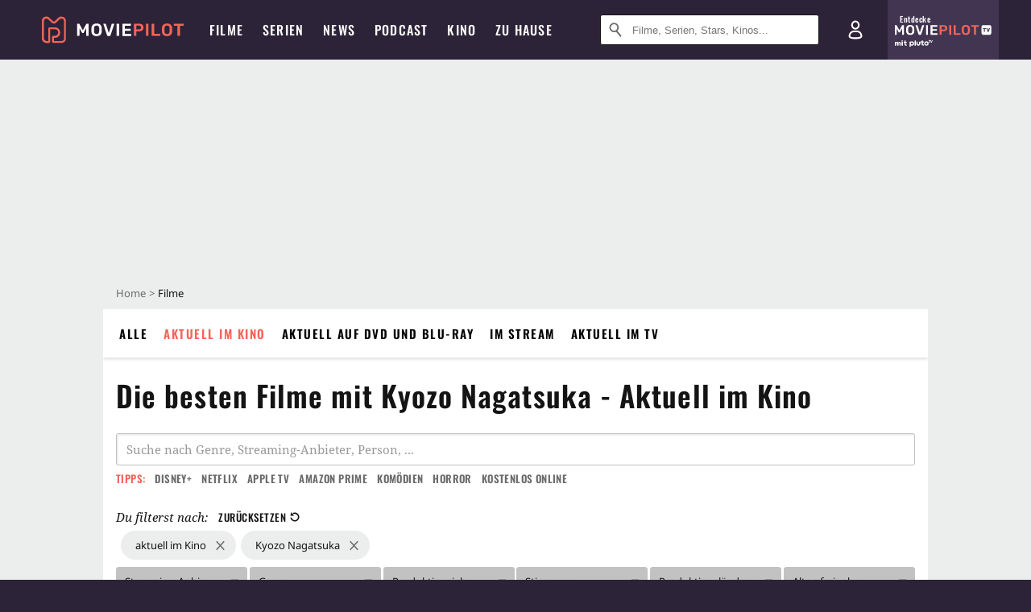

--- FILE ---
content_type: text/html; charset=utf-8
request_url: https://www.moviepilot.de/filme/beste/aktuell-kino/person-kyozo-nagatsuka
body_size: 73743
content:
<!DOCTYPE html><html lang="de" prefix="og: http://ogp.me/ns# fb: http://ogp.me/ns/fb# moviepilotde: http://ogp.me/ns/fb/moviepilotde# article: http://ogp.me/ns/article# video: http://ogp.me/ns/video#"><head><meta charSet="utf-8"/><meta name="viewport" content="width=device-width"/><title>Die besten Filme mit Kyozo Nagatsuka - Aktuell im Kino | Moviepilot.de</title><meta name="robots" content="noodp,noindex,follow,max-snippet:-1,max-image-preview:large,max-video-preview:-1"/><meta name="description" content="Entdecke die besten Filme mit Kyozo Nagatsuka - Aktuell im Kino: "/><script type="362749a1fb9ef0e3fc3225d0-text/javascript">!(function(){var c={"bottomdrawer":true,"site_route":"archive_best_filter","site_section":"movies","current_url":"https://www.moviepilot.de/filme/beste/aktuell-kino/person-kyozo-nagatsuka"};(window.dataLayer=window.dataLayer||[]).push(c)}())</script><script type="362749a1fb9ef0e3fc3225d0-text/javascript">!(function(){var c={"site_route":"archive_best_filter"};(window.janDataLayer=window.janDataLayer||[]).push(c)}())</script><meta name="next-head-count" content="7"/><link rel="preload" href="/fonts/Oswald-Medium.woff2" as="font" type="font/woff2" crossorigin="anonymous"/><link rel="preload" href="/fonts/Oswald-Regular.woff2" as="font" type="font/woff2" crossorigin="anonymous"/><link rel="preload" href="/fonts/Oswald-SemiBold.woff2" as="font" type="font/woff2" crossorigin="anonymous"/><link rel="preload" href="/fonts/NotoSerif-Regular-Subset.woff2" as="font" type="font/woff2" crossorigin="anonymous"/><link rel="preload" href="/fonts/NotoSans-Regular-Subset.woff2" as="font" type="font/woff2" crossorigin="anonymous"/><link href="https://fonts.googleapis.com" rel="preconnect" crossorigin="use-credentials"/><link href="https://fonts.gstatic.com" rel="preconnect" crossorigin="use-credentials"/><link href="https://cdn.moviepilot.de" rel="preconnect" crossorigin="use-credentials"/><link href="https://www.googletagmanager.com" rel="preconnect" crossorigin="use-credentials"/><link href="https://www.google-analytics.com" rel="preconnect" crossorigin="use-credentials"/><link href="https://sdk.privacy-center.org" rel="preconnect" crossorigin="use-credentials"/><link rel="dns-prefetch" href="https://cdn.moviepilot.de"/><link rel="alternate" type="application/rss+xml" title="Aktuelle Film- und Serien-News von moviepilot.de" href="/files/feeds/moviepilot-articles-standard.rss"/><link href="/opensearch-movies-moviepilot-de.xml" rel="search" title="Moviepilot Suche" type="application/opensearchdescription+xml"/><meta content="moviepilot.de" property="og:site_name"/><script type="362749a1fb9ef0e3fc3225d0-text/javascript">
window.gdprAppliesGlobally=true;(function(){function a(e){if(!window.frames[e]){if(document.body&&document.body.firstChild){var t=document.body;var n=document.createElement("iframe");n.style.display="none";n.name=e;n.title=e;t.insertBefore(n,t.firstChild)}
else{setTimeout(function(){a(e)},5)}}}function e(n,r,o,c,s){function e(e,t,n,a){if(typeof n!=="function"){return}if(!window[r]){window[r]=[]}var i=false;if(s){i=s(e,t,n)}if(!i){window[r].push({command:e,parameter:t,callback:n,version:a})}}e.stub=true;function t(a){if(!window[n]||window[n].stub!==true){return}if(!a.data){return}
var i=typeof a.data==="string";var e;try{e=i?JSON.parse(a.data):a.data}catch(t){return}if(e[o]){var r=e[o];window[n](r.command,r.parameter,function(e,t){var n={};n[c]={returnValue:e,success:t,callId:r.callId};a.source.postMessage(i?JSON.stringify(n):n,"*")},r.version)}}
if(typeof window[n]!=="function"){window[n]=e;if(window.addEventListener){window.addEventListener("message",t,false)}else{window.attachEvent("onmessage",t)}}}e("__tcfapi","__tcfapiBuffer","__tcfapiCall","__tcfapiReturn");a("__tcfapiLocator");(function(e){
var t=document.createElement("script");t.id="spcloader";t.type="text/javascript";t.async=true;t.src="https://sdk.privacy-center.org/"+e+"/loader.js?target="+document.location.hostname;t.charset="utf-8";var n=document.getElementsByTagName("script")[0];n.parentNode.insertBefore(t,n)})("969f779f-570e-47ae-af54-36b8692b345e")})();
</script><link color="#f4645a" href="/safari-pinned-tab.svg?v=NmPkj4lKXE" rel="mask-icon"/><link href="/apple-touch-icon.png?v=NmPkj4lKXE" rel="apple-touch-icon"/><link href="/favicon-16x16.png?v=NmPkj4lKXE" rel="icon" sizes="16x16" type="image/png"/><link href="/favicon-32x32.png?v=NmPkj4lKXE" rel="icon" sizes="32x32" type="image/png"/><link href="/favicon.ico?v=NmPkj4lKXE" rel="shortcut icon"/><link href="/site.webmanifest?v=NmPkj4lKXE" rel="manifest"/><meta content="/mstile-144x144.png?v=NmPkj4lKXE" name="msapplication-TileImage"/><meta content="#2d2338" name="msapplication-TileColor"/><meta content="#2d2338" name="theme-color"/><meta content="Moviepilot" name="apple-mobile-web-app-title"/><meta content="Moviepilot" name="application-name"/><meta property="fb:app_id" content="107783155908908"/><meta property="fb:pages" content="16927090734"/><meta property="fb:pages" content="241977964108"/><meta property="fb:pages" content="133921579487"/><meta property="fb:pages" content="240138996174475"/><meta property="fb:pages" content="213329622185613"/><script type="362749a1fb9ef0e3fc3225d0-text/javascript">(function(i,r){i['GoogleAnalyticsObject']=r;i[r]=i[r]||function(){(i[r].q=i[r].q||[]).push(arguments)},i[r].l=1*new Date()})(window,'ga');ga("create","UA-1017584-2","auto");ga("set","anonymizeIp",!0);"displayfeatures cleanUrlTracker impressionTracker maxScrollTracker mediaQueryTracker outboundFormTracker outboundLinkTracker pageVisibilityTracker socialWidgetTracker".split(" ").forEach(function(a){ga("require",a)});ga("require","eventTracker",{attributePrefix:"data-ga-",events:["click","auxclick","contextmenu"]});</script><noscript data-n-css=""></noscript><script defer="" nomodule="" src="/_next/static/chunks/polyfills-c67a75d1b6f99dc8.js" type="362749a1fb9ef0e3fc3225d0-text/javascript"></script><script defer="" src="/_next/static/chunks/666.bbf61a73107163bc.js" type="362749a1fb9ef0e3fc3225d0-text/javascript"></script><script defer="" src="/_next/static/chunks/2596.380d630ffd7722ff.js" type="362749a1fb9ef0e3fc3225d0-text/javascript"></script><script defer="" src="/_next/static/chunks/479.1fc9085816f6047c.js" type="362749a1fb9ef0e3fc3225d0-text/javascript"></script><script defer="" src="/_next/static/chunks/9511.50d6e04f0ff36c12.js" type="362749a1fb9ef0e3fc3225d0-text/javascript"></script><script defer="" src="/_next/static/chunks/4231.c4c1c53514fe1e67.js" type="362749a1fb9ef0e3fc3225d0-text/javascript"></script><script defer="" src="/_next/static/chunks/9654.c4e58447e16a512b.js" type="362749a1fb9ef0e3fc3225d0-text/javascript"></script><script defer="" src="/_next/static/chunks/6859.983d04665c854f11.js" type="362749a1fb9ef0e3fc3225d0-text/javascript"></script><script defer="" src="/_next/static/chunks/3438.2f35bcf141b97359.js" type="362749a1fb9ef0e3fc3225d0-text/javascript"></script><script defer="" src="/_next/static/chunks/1052.e0b44e3f4aa6d010.js" type="362749a1fb9ef0e3fc3225d0-text/javascript"></script><script defer="" src="/_next/static/chunks/7104.369fcacf17b82003.js" type="362749a1fb9ef0e3fc3225d0-text/javascript"></script><script defer="" src="/_next/static/chunks/8898.4a44f1130af729b0.js" type="362749a1fb9ef0e3fc3225d0-text/javascript"></script><script defer="" src="/_next/static/chunks/322.08fe41a7cb0f2f87.js" type="362749a1fb9ef0e3fc3225d0-text/javascript"></script><script defer="" src="/_next/static/chunks/6762.7cf12681ffc9aa64.js" type="362749a1fb9ef0e3fc3225d0-text/javascript"></script><script defer="" src="/_next/static/chunks/3312.e51c02e557517162.js" type="362749a1fb9ef0e3fc3225d0-text/javascript"></script><script defer="" src="/_next/static/chunks/6141.2cf2883c11988376.js" type="362749a1fb9ef0e3fc3225d0-text/javascript"></script><script src="/_next/static/chunks/webpack-ab25b9d109fd77e4.js" defer="" type="362749a1fb9ef0e3fc3225d0-text/javascript"></script><script src="/_next/static/chunks/framework-09f3afa64952aba4.js" defer="" type="362749a1fb9ef0e3fc3225d0-text/javascript"></script><script src="/_next/static/chunks/main-dea38c77f5e80d71.js" defer="" type="362749a1fb9ef0e3fc3225d0-text/javascript"></script><script src="/_next/static/chunks/pages/_app-0efcb6fe6ad9e837.js" defer="" type="362749a1fb9ef0e3fc3225d0-text/javascript"></script><script src="/_next/static/chunks/6607-60bdb56dba4f9491.js" defer="" type="362749a1fb9ef0e3fc3225d0-text/javascript"></script><script src="/_next/static/chunks/8732-b4a0071b2709e514.js" defer="" type="362749a1fb9ef0e3fc3225d0-text/javascript"></script><script src="/_next/static/chunks/5935-d99a09e67920e168.js" defer="" type="362749a1fb9ef0e3fc3225d0-text/javascript"></script><script src="/_next/static/chunks/6239-398d27d414aec9aa.js" defer="" type="362749a1fb9ef0e3fc3225d0-text/javascript"></script><script src="/_next/static/chunks/2626-1bf12e88fe9846ed.js" defer="" type="362749a1fb9ef0e3fc3225d0-text/javascript"></script><script src="/_next/static/chunks/5152-91143b00bc6433a9.js" defer="" type="362749a1fb9ef0e3fc3225d0-text/javascript"></script><script src="/_next/static/chunks/8294-9c8bad61782f79d5.js" defer="" type="362749a1fb9ef0e3fc3225d0-text/javascript"></script><script src="/_next/static/chunks/662-ca2ea3e750ebab36.js" defer="" type="362749a1fb9ef0e3fc3225d0-text/javascript"></script><script src="/_next/static/chunks/4552-140f9af99d12c1c7.js" defer="" type="362749a1fb9ef0e3fc3225d0-text/javascript"></script><script src="/_next/static/chunks/2342-c42452c8fc9355ed.js" defer="" type="362749a1fb9ef0e3fc3225d0-text/javascript"></script><script src="/_next/static/chunks/2573-0468a77e5cc65f4c.js" defer="" type="362749a1fb9ef0e3fc3225d0-text/javascript"></script><script src="/_next/static/chunks/1193-4814da8a90039ca2.js" defer="" type="362749a1fb9ef0e3fc3225d0-text/javascript"></script><script src="/_next/static/chunks/pages/discovery-64694a03a8986693.js" defer="" type="362749a1fb9ef0e3fc3225d0-text/javascript"></script><script src="/_next/static/b22b72eaea63840ccb757187969fe4370492f561/_buildManifest.js" defer="" type="362749a1fb9ef0e3fc3225d0-text/javascript"></script><script src="/_next/static/b22b72eaea63840ccb757187969fe4370492f561/_ssgManifest.js" defer="" type="362749a1fb9ef0e3fc3225d0-text/javascript"></script><style data-styled="" data-styled-version="5.3.10">@font-face{font-family:"Noto Sans Subset";src:url("/fonts/NotoSans-Regular-Subset.woff2") format("woff2"), url("/fonts/NotoSans-Regular.woff") format("woff"), url("/fonts/NotoSans-Regular.ttf") format("truetype");font-display:block;}/*!sc*/
@font-face{font-family:"Noto Serif Subset";src:url("/fonts/NotoSerif-Regular-Subset.woff2") format("woff2"), url("/fonts/NotoSerif-Regular.woff") format("woff"), url("/fonts/NotoSerif-Regular.ttf") format('truetype');font-display:block;}/*!sc*/
@font-face{font-family:"Noto Serif Subset";font-style:italic;src:url("/fonts/NotoSerif-Italic-Subset.woff2") format("woff2"), url("/fonts/NotoSerif-Italic.woff") format("woff"), url("/fonts/NotoSerif-Italic.ttf") format("truetype");font-display:block;}/*!sc*/
@font-face{font-family:"Oswald";font-weight:normal;src:local("Oswald Regular"),local("Oswald-Regular"), url("/fonts/Oswald-Regular.woff2") format("woff2"), url("/fonts/Oswald-Regular.woff") format("woff"), url("/fonts/Oswald-Regular.ttf") format("truetype");font-display:block;}/*!sc*/
@font-face{font-family:"Oswald";font-weight:500;src:local("Oswald Medium"),local("Oswald-Medium"), url("/fonts/Oswald-Medium.woff2") format("woff2"), url("/fonts/Oswald-Medium.woff") format("woff"), url("/fonts/Oswald-Medium.ttf") format("truetype");font-display:block;}/*!sc*/
@font-face{font-family:"Oswald";font-weight:600;src:local("Oswald SemiBold"),local("Oswald-SemiBold"), url("/fonts/Oswald-SemiBold.woff2") format("woff2"), url("/fonts/Oswald-SemiBold.woff") format("woff"), url("/fonts/Oswald-SemiBold.ttf") format("truetype");font-display:block;}/*!sc*/
@font-face{font-family:"MontserratBold";src:url("/fonts/Montserrat-Bold.woff2") format("woff2"), url("/fonts/Montserrat-Bold.woff") format("woff"), url("/fonts/Montserrat-Bold.ttf") format("truetype");font-display:block;}/*!sc*/
@font-face{font-family:"Noto Sans";src:local("NotoSans Regular"),local("NotoSans-Regular"), url("/fonts/NotoSans-Regular.woff2") format("woff2"), url("/fonts/NotoSans-Regular.woff") format("woff"), url("/fonts/NotoSans-Regular.ttf") format("truetype");font-display:block;}/*!sc*/
@font-face{font-family:"Noto Serif";src:local("NotoSerif Regular"),local("NotoSerif-Regular"), url("/fonts/NotoSerif-Regular.woff2") format("woff2"), url("/fonts/NotoSerif-Regular.woff") format("woff"), url("/fonts/NotoSerif-Regular.ttf") format('truetype');font-display:block;}/*!sc*/
@font-face{font-family:"Noto Serif";font-style:italic;src:local("NotoSerif Italic"),local("NotoSerif-Italic"), url("/fonts/NotoSerif-Italic.woff2") format("woff2"), url("/fonts/NotoSerif-Italic.woff") format("woff"), url("/fonts/NotoSerif-Italic.ttf") format("truetype");font-display:block;}/*!sc*/
html{box-sizing:border-box;background:#2d2338;line-height:1.15;-webkit-text-size-adjust:100%;}/*!sc*/
*,*::before,*::after{box-sizing:inherit;}/*!sc*/
button,[type='button'],[type='reset'],[type='submit']{-webkit-appearance:button;}/*!sc*/
body{font-family:"Noto Serif","Noto Serif Subset",serif;-webkit-letter-spacing:normal;-moz-letter-spacing:normal;-ms-letter-spacing:normal;letter-spacing:normal;margin:0;padding:50px 0 0;background:#eceded;font-size:16px;-moz-osx-font-smoothing:grayscale;-webkit-font-smoothing:antialiased;line-height:1.7;text-rendering:optimizeLegibility;}/*!sc*/
@media (min-width:1024px){body{padding:74px 0 0;}}/*!sc*/
body,a{color:#141414;}/*!sc*/
#nprogress{pointer-events:none;}/*!sc*/
#nprogress .bar{position:fixed;z-index:9999;top:0;left:0;width:100%;height:2px;background:#f4645a;}/*!sc*/
#nprogress .peg{display:block;position:absolute;right:0px;width:100px;height:100%;-webkit-transform:rotate(3deg) translate(0px,-4px);-ms-transform:rotate(3deg) translate(0px,-4px);transform:rotate(3deg) translate(0px,-4px);opacity:1;box-shadow:0 0 10px #f4645a,0 0 5px #f4645a;}/*!sc*/
#__next{overflow-x:hidden;overflow-x:clip;}/*!sc*/
data-styled.g1[id="sc-global-yqkQv1"]{content:"sc-global-yqkQv1,"}/*!sc*/
.cHQTIw{position:absolute;z-index:16;left:50px;width:calc(100vw - 100px);padding:6px 0px;background-color:#2d2338;}/*!sc*/
@media (min-width:1024px){.cHQTIw{left:0;opacity:1;z-index:15;position:relative;padding:18px 0;width:100%;}}/*!sc*/
data-styled.g3[id="sc-8cfa6b1f-0"]{content:"cHQTIw,"}/*!sc*/
.bEvIHW{display:-webkit-box;display:-webkit-flex;display:-ms-flexbox;display:flex;position:absolute;-webkit-align-items:center;-webkit-box-align:center;-ms-flex-align:center;align-items:center;-webkit-box-pack:center;-webkit-justify-content:center;-ms-flex-pack:center;justify-content:center;width:38px;height:38px;}/*!sc*/
@media (max-width:1023px){.bEvIHW{top:0;width:48px;height:50px;}}/*!sc*/
data-styled.g4[id="sc-8cfa6b1f-1"]{content:"bEvIHW,"}/*!sc*/
.eNmFog{position:absolute;z-index:10;width:100%;height:100%;padding:0;border:0;opacity:0;cursor:pointer;}/*!sc*/
data-styled.g5[id="sc-8cfa6b1f-2"]{content:"eNmFog,"}/*!sc*/
.eFFQZV{width:100%;height:38px;padding-right:35px;padding-left:39px;border:1px solid;border-radius:3px;color:#141414;font-size:16px;line-height:18px;}/*!sc*/
@media (min-width:1024px){.eFFQZV{font-size:13px;}}/*!sc*/
.eFFQZV::-ms-clear{display:none;}/*!sc*/
.eFFQZV:focus{outline:none;}/*!sc*/
.eFFQZV:focus{outline:none;}/*!sc*/
.eFFQZV:focus{outline:none;}/*!sc*/
.eFFQZV:focus{outline:none;}/*!sc*/
@media (max-width:1023px){.eFFQZV{padding-left:48px;padding-right:48px;}.eFFQZV::-webkit-input-placeholder{font-size:12px;}.eFFQZV::-moz-placeholder{font-size:12px;}.eFFQZV:-ms-input-placeholder{font-size:12px;}.eFFQZV::placeholder{font-size:12px;}}/*!sc*/
data-styled.g6[id="sc-8cfa6b1f-3"]{content:"eFFQZV,"}/*!sc*/
.fbuElY{width:auto;margin:0;padding:0;overflow:visible;border:0;background:transparent;color:inherit;font:inherit;-webkit-font-smoothing:inherit;-moz-osx-font-smoothing:inherit;-webkit-appearance:none;-moz-appearance:none;appearance:none;line-height:normal;display:-webkit-box;display:-webkit-flex;display:-ms-flexbox;display:flex;visibility:hidden;position:absolute;right:0;-webkit-align-items:center;-webkit-box-align:center;-ms-flex-align:center;align-items:center;-webkit-box-pack:center;-webkit-justify-content:center;-ms-flex-pack:center;justify-content:center;width:38px;height:38px;opacity:0;cursor:pointer;}/*!sc*/
.fbuElY::-moz-focus-inner{padding:0;border:0;}/*!sc*/
@media (max-width:1023px){.fbuElY{top:0;width:48px;height:50px;}}/*!sc*/
data-styled.g7[id="sc-8cfa6b1f-4"]{content:"fbuElY,"}/*!sc*/
@media (min-width:1024px){.dHlUHl{width:20px;height:20px;}}/*!sc*/
data-styled.g9[id="sc-8cfa6b1f-6"]{content:"dHlUHl,"}/*!sc*/
@media (min-width:1024px){.eJtMwM{width:20px;height:20px;}}/*!sc*/
data-styled.g10[id="sc-8cfa6b1f-7"]{content:"eJtMwM,"}/*!sc*/
.dUuLMc{position:absolute;}/*!sc*/
data-styled.g11[id="sc-8feeca8c-0"]{content:"dUuLMc,"}/*!sc*/
.SCeqE{position:relative;width:100%;min-height:250px;padding:10px 0;text-align:center;}/*!sc*/
@media (max-width:767px){.SCeqE{min-height:100px;}}/*!sc*/
data-styled.g15[id="sc-8feeca8c-4"]{content:"SCeqE,"}/*!sc*/
.jCMerz{position:absolute;z-index:6;left:calc(50% + 524px);width:100%;}/*!sc*/
data-styled.g17[id="sc-8feeca8c-6"]{content:"jCMerz,"}/*!sc*/
.bXfhdS{display:-webkit-box;display:-webkit-flex;display:-ms-flexbox;display:flex;-webkit-align-items:center;-webkit-box-align:center;-ms-flex-align:center;align-items:center;-webkit-box-pack:center;-webkit-justify-content:center;-ms-flex-pack:center;justify-content:center;height:100%;background-color:#423551;-webkit-text-decoration:none;text-decoration:none;}/*!sc*/
.fQGmFB{display:-webkit-box;display:-webkit-flex;display:-ms-flexbox;display:flex;-webkit-align-items:center;-webkit-box-align:center;-ms-flex-align:center;align-items:center;-webkit-box-pack:center;-webkit-justify-content:center;-ms-flex-pack:center;justify-content:center;height:100%;background-color:#423551;-webkit-text-decoration:none;text-decoration:none;}/*!sc*/
@media (max-width:1023px){.fQGmFB{display:none;}}/*!sc*/
data-styled.g21[id="sc-705b359f-0"]{content:"bXfhdS,fQGmFB,"}/*!sc*/
.bMnFdx{display:-webkit-box;display:-webkit-flex;display:-ms-flexbox;display:flex;-webkit-align-items:center;-webkit-box-align:center;-ms-flex-align:center;align-items:center;-webkit-box-pack:center;-webkit-justify-content:center;-ms-flex-pack:center;justify-content:center;height:42px;-webkit-text-decoration:none;text-decoration:none;gap:5px;}/*!sc*/
data-styled.g22[id="sc-705b359f-1"]{content:"bMnFdx,"}/*!sc*/
.bgDUZN{display:-webkit-box;display:-webkit-flex;display:-ms-flexbox;display:flex;-webkit-flex-direction:column;-ms-flex-direction:column;flex-direction:column;-webkit-box-pack:justify;-webkit-justify-content:space-between;-ms-flex-pack:justify;justify-content:space-between;height:100%;gap:3px;}/*!sc*/
data-styled.g23[id="sc-705b359f-2"]{content:"bgDUZN,"}/*!sc*/
.daWuRC{font-family:Oswald,sans-serif;font-stretch:normal;font-weight:500;-webkit-letter-spacing:0.05em;-moz-letter-spacing:0.05em;-ms-letter-spacing:0.05em;letter-spacing:0.05em;padding-left:15px;color:white;font-size:10px;font-style:normal;line-height:normal;}/*!sc*/
data-styled.g24[id="sc-705b359f-3"]{content:"daWuRC,"}/*!sc*/
.bXdySr{-webkit-transition:stroke-dashoffset .4s;transition:stroke-dashoffset .4s;stroke-width:5.5;stroke-linecap:round;stroke:#fff;fill:none;}/*!sc*/
data-styled.g25[id="sc-f6c76fde-0"]{content:"bXdySr,"}/*!sc*/
.iGIQtA{stroke-dasharray:40 160;}/*!sc*/
data-styled.g26[id="sc-f6c76fde-1"]{content:"iGIQtA,"}/*!sc*/
.eqIQVP{-webkit-transform-origin:50%;-ms-transform-origin:50%;transform-origin:50%;-webkit-transition:-webkit-transform .4s;-webkit-transition:transform .4s;transition:transform .4s;stroke-dasharray:40 142;}/*!sc*/
data-styled.g27[id="sc-f6c76fde-2"]{content:"eqIQVP,"}/*!sc*/
.cRQRUm{-webkit-transform-origin:50%;-ms-transform-origin:50%;transform-origin:50%;stroke-dasharray:40 85;}/*!sc*/
data-styled.g28[id="sc-f6c76fde-3"]{content:"cRQRUm,"}/*!sc*/
.fLJae{-webkit-transition:-webkit-transform .4s;-webkit-transition:transform .4s;transition:transform .4s;cursor:pointer;-webkit-user-select:none;-moz-user-select:none;-ms-user-select:none;user-select:none;-webkit-tap-highlight-color:transparent;}/*!sc*/
data-styled.g29[id="sc-f6c76fde-4"]{content:"fLJae,"}/*!sc*/
.rhFKM{width:50px;height:50px;}/*!sc*/
data-styled.g30[id="sc-d4d9e395-0"]{content:"rhFKM,"}/*!sc*/
.cmhlFc{position:fixed;top:50px;left:-100vw;width:100%;-webkit-transition:opacity .15s ease-in-out;transition:opacity .15s ease-in-out;opacity:0;}/*!sc*/
data-styled.g31[id="sc-d4d9e395-1"]{content:"cmhlFc,"}/*!sc*/
.idKuMM{margin:0;padding:0;list-style-type:none;display:-webkit-box;display:-webkit-flex;display:-ms-flexbox;display:flex;-webkit-flex-direction:column;-ms-flex-direction:column;flex-direction:column;max-height:calc(100vh - 120px);padding:13.5px 36px 80px;overflow:auto;background:#fff;-webkit-overflow-scrolling:touch;}/*!sc*/
@media (min-width:768px){.idKuMM{-webkit-flex-direction:row;-ms-flex-direction:row;flex-direction:row;-webkit-flex-wrap:wrap;-ms-flex-wrap:wrap;flex-wrap:wrap;box-shadow:0 0 3px 0 rgba(20,20,20,.3);}}/*!sc*/
data-styled.g32[id="sc-d4d9e395-2"]{content:"idKuMM,"}/*!sc*/
.WcVJP{position:fixed;top:43px;border-width:0 7px 7px 7px;border-style:solid;border-color:transparent transparent #fff transparent;right:18px;-webkit-transition:opacity .15s;transition:opacity .15s;will-change:opacity;opacity:0;}/*!sc*/
data-styled.g33[id="sc-d4d9e395-3"]{content:"WcVJP,"}/*!sc*/
.dBAOhG{font-family:Oswald,sans-serif;font-stretch:normal;font-weight:500;-webkit-letter-spacing:0.075em;-moz-letter-spacing:0.075em;-ms-letter-spacing:0.075em;letter-spacing:0.075em;display:inline-block;padding:10.5px 0;color:#f4645a;font-size:16px;line-height:22px;-webkit-text-decoration:none;text-decoration:none;text-transform:uppercase;}/*!sc*/
data-styled.g34[id="sc-d4d9e395-4"]{content:"dBAOhG,"}/*!sc*/
.bGXsw{margin:0;padding:0;list-style-type:none;display:-webkit-box;display:-webkit-flex;display:-ms-flexbox;display:flex;-webkit-flex-wrap:wrap;-ms-flex-wrap:wrap;flex-wrap:wrap;}/*!sc*/
data-styled.g35[id="sc-d4d9e395-5"]{content:"bGXsw,"}/*!sc*/
.ixubqG{-webkit-flex:0 0 50%;-ms-flex:0 0 50%;flex:0 0 50%;width:50%;display:block;}/*!sc*/
data-styled.g36[id="sc-d4d9e395-6"]{content:"ixubqG,"}/*!sc*/
.cZVdXQ{font-family:"Noto Sans","Noto Sans Subset",sans-serif;font-weight:400;-webkit-letter-spacing:normal;-moz-letter-spacing:normal;-ms-letter-spacing:normal;letter-spacing:normal;display:inline-block;padding:7.5px 0;color:#141414;font-size:15px;line-height:21px;-webkit-text-decoration:none;text-decoration:none;}/*!sc*/
data-styled.g37[id="sc-d4d9e395-7"]{content:"cZVdXQ,"}/*!sc*/
.iwnVIM{width:100%;padding-bottom:6px;display:block;}/*!sc*/
@media (min-width:768px){.iwnVIM{width:50%;}}/*!sc*/
data-styled.g38[id="sc-d4d9e395-8"]{content:"iwnVIM,"}/*!sc*/
.cjMGIV{position:fixed;bottom:0;left:-100vw;width:100vw;height:70px;-webkit-transition:opacity .15s ease-in-out;transition:opacity .15s ease-in-out;opacity:0;box-shadow:0 0 10px 1px rgba(20,20,20,.5);}/*!sc*/
data-styled.g39[id="sc-d4d9e395-9"]{content:"cjMGIV,"}/*!sc*/
.dMlNpS{position:absolute;width:0;height:0;opacity:0;}/*!sc*/
.dMlNpS:checked + label .sc-f6c76fde-1{stroke-dashoffset:-64;}/*!sc*/
.dMlNpS:checked + label .sc-f6c76fde-2{-webkit-transform:rotate(90deg);-ms-transform:rotate(90deg);transform:rotate(90deg);}/*!sc*/
.dMlNpS:checked + label .sc-f6c76fde-3{stroke-dashoffset:-64;}/*!sc*/
.dMlNpS:checked + label .sc-f6c76fde-4{-webkit-transform:rotate(45deg);-ms-transform:rotate(45deg);transform:rotate(45deg);}/*!sc*/
.dMlNpS:checked ~ .sc-d4d9e395-1{left:0;opacity:1;}/*!sc*/
.dMlNpS:checked ~ .sc-d4d9e395-1 .sc-d4d9e395-3{opacity:1;}/*!sc*/
.dMlNpS:checked ~ .sc-d4d9e395-1 .sc-d4d9e395-9{left:0;opacity:1;}/*!sc*/
data-styled.g41[id="sc-d4d9e395-11"]{content:"dMlNpS,"}/*!sc*/
.hOWkqM{display:none;position:relative;-webkit-box-flex:1;-webkit-flex-grow:1;-ms-flex-positive:1;flex-grow:1;line-height:0;}/*!sc*/
@media (max-width:1023px){.hOWkqM{position:absolute;left:0;}}/*!sc*/
@media (min-width:1024px){.hOWkqM{display:block;padding:0 20px;}}/*!sc*/
data-styled.g48[id="sc-7b426965-0"]{content:"hOWkqM,"}/*!sc*/
.dyIrkc{z-index:15;background-color:#2d2338;}/*!sc*/
data-styled.g49[id="sc-7b426965-1"]{content:"dyIrkc,"}/*!sc*/
.ksztDv{position:relative;z-index:10;top:0;right:0;width:50px;height:50px;-webkit-transition:opacity 0.2s ease-in-out;transition:opacity 0.2s ease-in-out;border:0;opacity:1;background-color:transparent;cursor:pointer;}/*!sc*/
@media (min-width:1024px){.ksztDv{display:none;}}/*!sc*/
.ksztDv:focus{outline:0;}/*!sc*/
.ksztDv svg{position:absolute;top:50%;left:50%;-webkit-transform:translate(-50%,-50%);-ms-transform:translate(-50%,-50%);transform:translate(-50%,-50%);}/*!sc*/
data-styled.g50[id="sc-7b426965-2"]{content:"ksztDv,"}/*!sc*/
.dYYnSi{display:none;}/*!sc*/
data-styled.g52[id="sc-7b426965-4"]{content:"dYYnSi,"}/*!sc*/
.iYvIhN{position:absolute;width:0;height:0;opacity:0;}/*!sc*/
.iYvIhN:checked + label{position:absolute;left:0;width:100vw;}/*!sc*/
.iYvIhN:checked + label .sc-7b426965-3{display:none;}/*!sc*/
.iYvIhN:checked + label .sc-7b426965-4{display:block;}/*!sc*/
.iYvIhN:checked ~ .sc-7b426965-0{display:inline-block;}/*!sc*/
data-styled.g53[id="sc-7b426965-5"]{content:"iYvIhN,"}/*!sc*/
.heTkph{margin:0;padding:0;list-style-type:none;display:-webkit-inline-box;display:-webkit-inline-flex;display:-ms-inline-flexbox;display:inline-flex;height:100%;}/*!sc*/
data-styled.g54[id="sc-2ae86d06-0"]{content:"heTkph,"}/*!sc*/
.cEGtxK{margin:0;padding:0;list-style-type:none;display:none;position:absolute;min-width:230px;padding:36px 0;background:#fff;box-shadow:0 0 3px 0 rgba(20,20,20,.3);}/*!sc*/
data-styled.g55[id="sc-2ae86d06-1"]{content:"cEGtxK,"}/*!sc*/
.cblKSy{display:none;position:absolute;bottom:0;left:50%;-webkit-transform:translateX(-50%);-ms-transform:translateX(-50%);transform:translateX(-50%);border-width:0 7px 7px 7px;border-style:solid;border-color:transparent transparent #fff transparent;}/*!sc*/
data-styled.g56[id="sc-2ae86d06-2"]{content:"cblKSy,"}/*!sc*/
.iwjGZH{font-family:Oswald,sans-serif;font-stretch:normal;font-weight:500;-webkit-letter-spacing:0.075em;-moz-letter-spacing:0.075em;-ms-letter-spacing:0.075em;letter-spacing:0.075em;-webkit-transition:color .1s ease-in;transition:color .1s ease-in;display:-webkit-box;display:-webkit-flex;display:-ms-flexbox;display:flex;-webkit-align-items:center;-webkit-box-align:center;-ms-flex-align:center;align-items:center;height:100%;padding:0 12px;color:#fff;font-size:16px;-webkit-text-decoration:none;text-decoration:none;text-transform:uppercase;white-space:nowrap;}/*!sc*/
.iwjGZH:hover{-webkit-text-decoration:none;text-decoration:none;}/*!sc*/
data-styled.g57[id="sc-2ae86d06-3"]{content:"iwjGZH,"}/*!sc*/
.iSjLGS{display:block;position:relative;height:100%;}/*!sc*/
.iSjLGS:hover .sc-2ae86d06-1,.iSjLGS:hover .sc-2ae86d06-2{display:block;}/*!sc*/
.iSjLGS:hover .sc-2ae86d06-3{color:#f4645a;}/*!sc*/
.dsJeCh{display:block;position:relative;height:100%;}/*!sc*/
.dsJeCh:hover .sc-2ae86d06-1,.dsJeCh:hover .sc-2ae86d06-2{display:block;}/*!sc*/
.dsJeCh:hover .sc-2ae86d06-3{color:#f4645a;}/*!sc*/
@media (min-width:1024px){@media (max-width:1200px){.dsJeCh{display:none;}}}/*!sc*/
data-styled.g58[id="sc-2ae86d06-4"]{content:"iSjLGS,dsJeCh,"}/*!sc*/
.eyKnR{display:block;}/*!sc*/
data-styled.g59[id="sc-2ae86d06-5"]{content:"eyKnR,"}/*!sc*/
.tztSc{font-family:"Noto Sans","Noto Sans Subset",sans-serif;font-weight:400;-webkit-letter-spacing:normal;-moz-letter-spacing:normal;-ms-letter-spacing:normal;letter-spacing:normal;-webkit-transition:color .1s ease-in;transition:color .1s ease-in;display:block;padding:9px 36px;color:#141414;font-size:15px;line-height:1.6;-webkit-text-decoration:none;text-decoration:none;white-space:nowrap;}/*!sc*/
.tztSc:hover{color:#f4645a;-webkit-text-decoration:none;text-decoration:none;}/*!sc*/
data-styled.g60[id="sc-2ae86d06-6"]{content:"tztSc,"}/*!sc*/
.zVSlf{position:fixed;z-index:9003;top:0;left:0;width:100%;height:50px;background:#2d2338;}/*!sc*/
@media (min-width:1024px){.zVSlf{height:74px;}}/*!sc*/
data-styled.g61[id="sc-943614-0"]{content:"zVSlf,"}/*!sc*/
.kNsJod{z-index:10;}/*!sc*/
@media (min-width:1024px){.kNsJod{display:none;}}/*!sc*/
data-styled.g62[id="sc-943614-1"]{content:"kNsJod,"}/*!sc*/
@media (max-width:1023px){.hKRDHW.hKRDHW{display:none;}}/*!sc*/
data-styled.g63[id="sc-943614-2"]{content:"hKRDHW,"}/*!sc*/
.coNOyW{display:-webkit-box;display:-webkit-flex;display:-ms-flexbox;display:flex;}/*!sc*/
@media (max-width:1023px){.coNOyW{padding-left:15px;}}/*!sc*/
@media (min-width:1024px){.coNOyW{max-width:1200px;width:100%;margin:0 auto;padding:0 0 0 12px;-webkit-align-items:center;-webkit-box-align:center;-ms-flex-align:center;align-items:center;height:100%;-webkit-box-pack:justify;-webkit-justify-content:space-between;-ms-flex-pack:justify;justify-content:space-between;}}/*!sc*/
data-styled.g64[id="sc-943614-3"]{content:"coNOyW,"}/*!sc*/
.bQzuKv{display:inline-block;width:134px;height:26px;}/*!sc*/
@media (min-width:1024px){.bQzuKv{width:176px;height:34px;}}/*!sc*/
data-styled.g65[id="sc-943614-4"]{content:"bQzuKv,"}/*!sc*/
.dUoLiD{z-index:10;line-height:0;}/*!sc*/
@media (max-width:1023px){.dUoLiD{-webkit-align-self:center;-ms-flex-item-align:center;align-self:center;}}/*!sc*/
@media (min-width:1024px){.dUoLiD{position:absolute;top:50%;left:50%;-webkit-transform:translate(-50%,-50%);-ms-transform:translate(-50%,-50%);transform:translate(-50%,-50%);position:static;-webkit-transform:none;-ms-transform:none;transform:none;margin-right:20px;}}/*!sc*/
data-styled.g66[id="sc-943614-5"]{content:"dUoLiD,"}/*!sc*/
.erUoiN{-webkit-flex:1 1 0px;-ms-flex:1 1 0px;flex:1 1 0px;}/*!sc*/
data-styled.g67[id="sc-943614-6"]{content:"erUoiN,"}/*!sc*/
.gLMMrh{width:50px;height:50px;}/*!sc*/
data-styled.g68[id="sc-943614-7"]{content:"gLMMrh,"}/*!sc*/
.jNIFiK{position:relative;min-height:142px;}/*!sc*/
@media (min-width:1024px){.jNIFiK{min-height:270px;}}/*!sc*/
data-styled.g70[id="sc-6008c47a-0"]{content:"jNIFiK,"}/*!sc*/
.EXZAP{display:block;position:relative;max-width:1024px;margin:0 auto;overflow:hidden;background:#fff;}/*!sc*/
data-styled.g71[id="sc-d4689cf4-0"]{content:"EXZAP,"}/*!sc*/
.fPKbZG{margin-right:auto;margin-left:auto;padding-right:1rem;padding-left:1rem;}/*!sc*/
data-styled.g96[id="sc-bgqQcB"]{content:"fPKbZG,"}/*!sc*/
.kxAeeW{box-sizing:border-box;display:-webkit-box;display:-webkit-flex;display:-ms-flexbox;display:flex;-webkit-flex:0 1 auto;-ms-flex:0 1 auto;flex:0 1 auto;-webkit-flex-direction:row;-ms-flex-direction:row;flex-direction:row;-webkit-flex-wrap:wrap;-ms-flex-wrap:wrap;flex-wrap:wrap;margin-right:-0.5rem;margin-left:-0.5rem;}/*!sc*/
data-styled.g97[id="sc-gTRrQi"]{content:"kxAeeW,"}/*!sc*/
.kkLHsF{box-sizing:border-box;-webkit-flex:0 0 auto;-ms-flex:0 0 auto;flex:0 0 auto;padding-right:0.5rem;padding-left:0.5rem;}/*!sc*/
@media only screen and (min-width:0em){.kkLHsF{-webkit-flex-basis:100%;-ms-flex-preferred-size:100%;flex-basis:100%;max-width:100%;display:block;}}/*!sc*/
@media only screen and (min-width:48em){.kkLHsF{-webkit-flex-basis:100%;-ms-flex-preferred-size:100%;flex-basis:100%;max-width:100%;display:block;}}/*!sc*/
@media only screen and (min-width:64em){.kkLHsF{-webkit-flex-basis:100%;-ms-flex-preferred-size:100%;flex-basis:100%;max-width:100%;display:block;}}/*!sc*/
.dvQFux{box-sizing:border-box;-webkit-flex:0 0 auto;-ms-flex:0 0 auto;flex:0 0 auto;padding-right:0.5rem;padding-left:0.5rem;}/*!sc*/
@media only screen and (min-width:0em){.dvQFux{-webkit-flex-basis:100%;-ms-flex-preferred-size:100%;flex-basis:100%;max-width:100%;display:block;}}/*!sc*/
@media only screen and (min-width:48em){.dvQFux{-webkit-flex-basis:100%;-ms-flex-preferred-size:100%;flex-basis:100%;max-width:100%;display:block;}}/*!sc*/
@media only screen and (min-width:64em){.dvQFux{-webkit-flex-basis:25%;-ms-flex-preferred-size:25%;flex-basis:25%;max-width:25%;display:block;}}/*!sc*/
data-styled.g98[id="sc-ewnqHT"]{content:"kkLHsF,dvQFux,"}/*!sc*/
.fGJseL{padding-top:0px;padding-bottom:0px;}/*!sc*/
@media (min-width:1024px){}/*!sc*/
.eZPFGC{padding-top:0px;padding-bottom:18px;}/*!sc*/
@media (min-width:1024px){}/*!sc*/
data-styled.g99[id="sc-325b3011-0"]{content:"fGJseL,eZPFGC,"}/*!sc*/
.fcaAia{position:relative;z-index:1;}/*!sc*/
data-styled.g101[id="sc-f4708c6e-0"]{content:"fcaAia,"}/*!sc*/
.jakKvA{padding:36px 0 27px;background:#fff;}/*!sc*/
data-styled.g102[id="sc-f4708c6e-1"]{content:"jakKvA,"}/*!sc*/
.kiqyKk{padding:24px 0;background:#2d2338;color:#fff;}/*!sc*/
data-styled.g103[id="sc-f4708c6e-2"]{content:"kiqyKk,"}/*!sc*/
.itPSEn{font-family:Oswald,sans-serif;font-stretch:normal;font-weight:500;-webkit-letter-spacing:0.075em;-moz-letter-spacing:0.075em;-ms-letter-spacing:0.075em;letter-spacing:0.075em;display:-webkit-box;display:-webkit-flex;display:-ms-flexbox;display:flex;-webkit-align-items:center;-webkit-box-align:center;-ms-flex-align:center;align-items:center;padding:7px 0;color:#2d2338;font-size:15px;line-height:1.46;text-transform:uppercase;cursor:pointer;}/*!sc*/
@media (min-width:1024px){.itPSEn{cursor:default;}}/*!sc*/
.eHkyHY{font-family:Oswald,sans-serif;font-stretch:normal;font-weight:500;-webkit-letter-spacing:0.075em;-moz-letter-spacing:0.075em;-ms-letter-spacing:0.075em;letter-spacing:0.075em;display:-webkit-box;display:-webkit-flex;display:-ms-flexbox;display:flex;-webkit-align-items:center;-webkit-box-align:center;-ms-flex-align:center;align-items:center;padding:7px 0;color:#2d2338;font-size:15px;line-height:1.46;text-transform:uppercase;cursor:pointer;}/*!sc*/
@media (min-width:1024px){.eHkyHY{margin-top:27px;}}/*!sc*/
@media (min-width:1024px){.eHkyHY{cursor:default;}}/*!sc*/
data-styled.g104[id="sc-f4708c6e-3"]{content:"itPSEn,eHkyHY,"}/*!sc*/
.eOiuGK{display:inline-block;width:24px;line-height:1;}/*!sc*/
@media (min-width:1024px){.eOiuGK{display:none;}}/*!sc*/
data-styled.g105[id="sc-f4708c6e-4"]{content:"eOiuGK,"}/*!sc*/
.fKzhQQ{-webkit-transform:rotate(90deg);-ms-transform:rotate(90deg);transform:rotate(90deg);-webkit-transition:.2s -webkit-transform;-webkit-transition:.2s transform;transition:.2s transform;}/*!sc*/
data-styled.g106[id="sc-f4708c6e-5"]{content:"fKzhQQ,"}/*!sc*/
.ktqIzx{display:block;}/*!sc*/
data-styled.g107[id="sc-f4708c6e-6"]{content:"ktqIzx,"}/*!sc*/
.lGGoO{-webkit-transition:color .1s ease-in;transition:color .1s ease-in;display:block;padding:7px 0 7px 24px;overflow:hidden;color:#141414;-webkit-text-decoration:none;text-decoration:none;text-overflow:ellipsis;white-space:nowrap;}/*!sc*/
@media (min-width:1024px){.lGGoO{padding-left:0;}}/*!sc*/
.lGGoO:hover{color:#f4645a;-webkit-text-decoration:none;text-decoration:none;}/*!sc*/
data-styled.g108[id="sc-f4708c6e-7"]{content:"lGGoO,"}/*!sc*/
.iugxle{margin:0;padding:0;list-style-type:none;font-family:"Noto Sans","Noto Sans Subset",sans-serif;font-weight:400;-webkit-letter-spacing:normal;-moz-letter-spacing:normal;-ms-letter-spacing:normal;letter-spacing:normal;display:none;margin-bottom:9px;font-size:14px;line-height:1.5;}/*!sc*/
@media (min-width:1024px){.iugxle{display:block;}}/*!sc*/
.kzJBDJ{margin:0;padding:0;list-style-type:none;font-family:"Noto Sans","Noto Sans Subset",sans-serif;font-weight:400;-webkit-letter-spacing:normal;-moz-letter-spacing:normal;-ms-letter-spacing:normal;letter-spacing:normal;display:none;margin-bottom:9px;font-size:14px;line-height:1.5;display:none;-webkit-flex-wrap:wrap;-ms-flex-wrap:wrap;flex-wrap:wrap;}/*!sc*/
@media (min-width:1024px){.kzJBDJ{display:block;}}/*!sc*/
@media (min-width:1024px){.kzJBDJ{display:-webkit-box;display:-webkit-flex;display:-ms-flexbox;display:flex;}}/*!sc*/
.kzJBDJ .sc-f4708c6e-6{width:50%;}/*!sc*/
@media (min-width:768px){.kzJBDJ .sc-f4708c6e-6{width:33%;}}/*!sc*/
@media (min-width:1024px){.kzJBDJ .sc-f4708c6e-6{width:auto;margin-right:48px;}}/*!sc*/
data-styled.g109[id="sc-f4708c6e-8"]{content:"iugxle,kzJBDJ,"}/*!sc*/
.jSgcIL{max-width:1024px;margin:0 auto;}/*!sc*/
data-styled.g110[id="sc-f4708c6e-9"]{content:"jSgcIL,"}/*!sc*/
.fntySG{margin:0;padding:0;list-style-type:none;font-family:"Noto Sans","Noto Sans Subset",sans-serif;font-weight:400;-webkit-letter-spacing:normal;-moz-letter-spacing:normal;-ms-letter-spacing:normal;letter-spacing:normal;display:-webkit-box;display:-webkit-flex;display:-ms-flexbox;display:flex;-webkit-flex-wrap:wrap;-ms-flex-wrap:wrap;flex-wrap:wrap;-webkit-align-items:center;-webkit-box-align:center;-ms-flex-align:center;align-items:center;-webkit-box-pack:justify;-webkit-justify-content:space-between;-ms-flex-pack:justify;justify-content:space-between;padding:0 24px;font-size:14px;line-height:1.5;}/*!sc*/
@media (min-width:1024px){.fntySG{-webkit-flex-wrap:nowrap;-ms-flex-wrap:nowrap;flex-wrap:nowrap;padding:0;}}/*!sc*/
data-styled.g111[id="sc-f4708c6e-10"]{content:"fntySG,"}/*!sc*/
.jSJlJU{display:block;width:50%;}/*!sc*/
@media (min-width:768px){.jSJlJU{width:25%;}}/*!sc*/
@media (min-width:1024px){.jSJlJU{width:auto;}}/*!sc*/
.jSJlJU a{-webkit-transition:color .1s ease-in;transition:color .1s ease-in;display:block;min-height:48px;padding:11px 0;color:#fff;-webkit-text-decoration:none;text-decoration:none;}/*!sc*/
.jSJlJU a img{height:48px;}/*!sc*/
@media (min-width:1024px){.jSJlJU a img{width:98px;height:40px;}}/*!sc*/
@media (min-width:1024px){.jSJlJU a{padding:7px 0;min-height:auto;}}/*!sc*/
.jSJlJU a:hover{color:#f4645a;-webkit-text-decoration:none;text-decoration:none;}/*!sc*/
data-styled.g112[id="sc-f4708c6e-11"]{content:"jSJlJU,"}/*!sc*/
.bKCJTa{display:-webkit-box;display:-webkit-flex;display:-ms-flexbox;display:flex;-webkit-box-pack:center;-webkit-justify-content:center;-ms-flex-pack:center;justify-content:center;padding-top:31px;}/*!sc*/
@media (min-width:1024px){.bKCJTa{padding-top:45px;}}/*!sc*/
data-styled.g113[id="sc-f4708c6e-12"]{content:"bKCJTa,"}/*!sc*/
.iSryLK{width:inherit;min-width:1px;height:inherit;min-height:1px;}/*!sc*/
data-styled.g114[id="sc-71fcb2c0-0"]{content:"iSryLK,"}/*!sc*/
.jcXSUj{display:block;position:relative;z-index:0;overflow:hidden;margin-right:-16px;margin-left:-16px;}/*!sc*/
data-styled.g116[id="sc-91d07d59-0"]{content:"jcXSUj,"}/*!sc*/
.fMBmqX{z-index:0;margin-bottom:-20px;overflow:hidden;}/*!sc*/
.fMBmqX:after{content:'';display:block;position:absolute;top:0;right:0;width:100px;height:100%;-webkit-transition:opacity .4s;transition:opacity .4s;opacity:0;background:linear-gradient(to right,rgba(255,255,255,0),#fff);pointer-events:none;}/*!sc*/
data-styled.g117[id="sc-91d07d59-1"]{content:"fMBmqX,"}/*!sc*/
.bsKzYO{display:-webkit-box;display:-webkit-flex;display:-ms-flexbox;display:flex;position:relative;z-index:0;max-width:100%;padding-bottom:20px;overflow-x:auto;overflow-y:hidden;-webkit-overflow-scrolling:touch;will-change:scroll-position;}/*!sc*/
.bsKzYO:before,.bsKzYO:after{content:'';display:block;-webkit-flex:0 0 16px;-ms-flex:0 0 16px;flex:0 0 16px;height:100%;min-height:1px;}/*!sc*/
data-styled.g118[id="sc-91d07d59-2"]{content:"bsKzYO,"}/*!sc*/
.dbscdD{font-family:Oswald,sans-serif;font-stretch:normal;font-weight:600;-webkit-letter-spacing:0.1em;-moz-letter-spacing:0.1em;-ms-letter-spacing:0.1em;letter-spacing:0.1em;position:relative;max-width:1024px;height:60px;margin:0 auto;background-color:white;font-size:15px;font-weight:600;line-height:25px;text-transform:uppercase;box-shadow:0 2px 4px 0 rgba(20,20,20,.15);}/*!sc*/
data-styled.g139[id="sc-1b28565f-1"]{content:"dbscdD,"}/*!sc*/
@media (max-width:767px){}/*!sc*/
data-styled.g140[id="sc-1b28565f-2"]{content:"jhnTcq,"}/*!sc*/
.bPMdtx{position:relative;height:60px;overflow:hidden;}/*!sc*/
data-styled.g141[id="sc-1b28565f-3"]{content:"bPMdtx,"}/*!sc*/
.hmgoan{-webkit-flex-shrink:0;-ms-flex-negative:0;flex-shrink:0;height:60px;padding:0 10px;white-space:nowrap;}/*!sc*/
.hmgoan button:first-of-type{left:16px;}/*!sc*/
.hmgoan button:last-of-type{right:16px;}/*!sc*/
data-styled.g142[id="sc-1b28565f-4"]{content:"hmgoan,"}/*!sc*/
.bjTyFm{display:inline-block;position:relative;padding:0 10px;color:black;line-height:60px;text-align:center;-webkit-text-decoration:none;text-decoration:none;}/*!sc*/
.bjTyFm:hover{z-index:1;color:#f4645a;}/*!sc*/
.bsVpvK{display:inline-block;position:relative;padding:0 10px;color:#f4645a;line-height:60px;text-align:center;-webkit-text-decoration:none;text-decoration:none;}/*!sc*/
.bsVpvK:hover{z-index:1;color:#f4645a;}/*!sc*/
data-styled.g143[id="sc-1b28565f-5"]{content:"bjTyFm,bsVpvK,"}/*!sc*/
.hDSsel{font-family:Oswald,sans-serif;font-stretch:normal;font-weight:600;-webkit-letter-spacing:0.03em;-moz-letter-spacing:0.03em;-ms-letter-spacing:0.03em;letter-spacing:0.03em;margin:0.67em 0;overflow:hidden;font-size:23px;line-height:1.435;}/*!sc*/
@media (min-width:1024px){.hDSsel{font-size:36px;line-height:1.3;}}/*!sc*/
data-styled.g275[id="sc-7c7ec5fb-0"]{content:"hDSsel,"}/*!sc*/
.giTrqO{position:relative;}/*!sc*/
data-styled.g345[id="sc-460569f8-0"]{content:"giTrqO,"}/*!sc*/
.gETfRc{font-family:"Noto Serif","Noto Serif Subset",serif;-webkit-letter-spacing:normal;-moz-letter-spacing:normal;-ms-letter-spacing:normal;letter-spacing:normal;display:block;width:100%;height:40px;padding:0 12px;-webkit-transition:.2s;transition:.2s;-webkit-transition-property:border-color,box-shadow;transition-property:border-color,box-shadow;border:1px solid #c2c2c2;border-radius:3px;outline-color:#c2c2c2;background:#fff;box-shadow:inset 2px 2px 1px 0 rgba(194,194,194,.27);font-size:15px;}/*!sc*/
.gETfRc:focus{border-color:#c2c2c2;outline:0;}/*!sc*/
.gETfRc::-webkit-input-placeholder{color:#989898;}/*!sc*/
.gETfRc::-moz-placeholder{color:#989898;}/*!sc*/
.gETfRc:-ms-input-placeholder{color:#989898;}/*!sc*/
.gETfRc::placeholder{color:#989898;}/*!sc*/
data-styled.g346[id="sc-460569f8-1"]{content:"gETfRc,"}/*!sc*/
.iYtIPu{margin:0;padding:0;list-style-type:none;font-family:"Noto Sans","Noto Sans Subset",sans-serif;font-weight:400;-webkit-letter-spacing:normal;-moz-letter-spacing:normal;-ms-letter-spacing:normal;letter-spacing:normal;position:relative;z-index:2;max-width:1024px;margin:auto;padding:7px 16px;overflow:hidden;background:#eceded;font-size:13px;font-weight:500;line-height:2;}/*!sc*/
data-styled.g491[id="sc-252645-1"]{content:"iYtIPu,"}/*!sc*/
.LfhKv{display:block;display:inline-block;color:#6b6b6b;}/*!sc*/
.LfhKv:after{content:'>';display:inline-block;padding:0 4px;}/*!sc*/
.LfhKv:last-child > *{color:#141414;}/*!sc*/
.LfhKv:last-child:after{content:none;}/*!sc*/
data-styled.g492[id="sc-252645-2"]{content:"LfhKv,"}/*!sc*/
.jkAqqM{-webkit-transition:color .1s ease-in;transition:color .1s ease-in;color:#6b6b6b;-webkit-text-decoration:none;text-decoration:none;}/*!sc*/
@media (max-width:767px){.jkAqqM{display:inline-block;vertical-align:top;white-space:nowrap;overflow:hidden;text-overflow:ellipsis;max-width:200px;}}/*!sc*/
.jkAqqM:hover{color:#f4645a;}/*!sc*/
.clYtar{-webkit-transition:color .1s ease-in;transition:color .1s ease-in;color:#6b6b6b;-webkit-text-decoration:none;text-decoration:none;}/*!sc*/
@media (max-width:767px){.clYtar{display:inline-block;vertical-align:top;white-space:nowrap;overflow:hidden;text-overflow:ellipsis;max-width:200px;}}/*!sc*/
data-styled.g493[id="sc-252645-3"]{content:"jkAqqM,clYtar,"}/*!sc*/
.gvGtfJ{position:fixed;z-index:10;bottom:125px;left:50%;width:100%;max-width:1024px;height:0;margin-bottom:env(safe-area-inset-bottom);-webkit-transform:translateX(-50%);-ms-transform:translateX(-50%);transform:translateX(-50%);}/*!sc*/
data-styled.g525[id="sc-6709f1a5-0"]{content:"gvGtfJ,"}/*!sc*/
.bKAIkS{position:absolute;right:16px;width:48px;height:48px;-webkit-transform:translateX(150%);-ms-transform:translateX(150%);transform:translateX(150%);-webkit-transition:.3s ease-in-out;transition:.3s ease-in-out;-webkit-transition-property:-webkit-transform,opacity;-webkit-transition-property:transform,opacity;transition-property:transform,opacity;opacity:0;cursor:pointer;pointer-events:none;}/*!sc*/
data-styled.g526[id="sc-6709f1a5-1"]{content:"bKAIkS,"}/*!sc*/
.dXTBIH{font-family:"Noto Sans","Noto Sans Subset",sans-serif;font-weight:400;-webkit-letter-spacing:normal;-moz-letter-spacing:normal;-ms-letter-spacing:normal;letter-spacing:normal;display:inline-block;position:relative;-webkit-flex-shrink:0;-ms-flex-negative:0;flex-shrink:0;max-width:320px;padding:9px 18px;overflow:hidden;border-radius:18px;background:#eceded;font-size:13px;line-height:18px;text-overflow:ellipsis;white-space:nowrap;-webkit-transition:background .1s ease-in;transition:background .1s ease-in;cursor:pointer;padding-right:37px;}/*!sc*/
.dXTBIH:hover{background:#ffe4e3;}/*!sc*/
.dXTBIH:not(:first-of-type){margin-left:6px;}/*!sc*/
data-styled.g554[id="sc-43ea9d62-0"]{content:"dXTBIH,"}/*!sc*/
.hGuRAT{position:absolute;top:11px;right:13px;width:14px;height:14px;}/*!sc*/
data-styled.g556[id="sc-43ea9d62-2"]{content:"hGuRAT,"}/*!sc*/
.hthjSg{font-family:Oswald,sans-serif;font-stretch:normal;font-weight:600;-webkit-letter-spacing:0.031em;-moz-letter-spacing:0.031em;-ms-letter-spacing:0.031em;letter-spacing:0.031em;font-size:13px;line-height:21px;text-transform:uppercase;}/*!sc*/
data-styled.g811[id="sc-4d1a8a03-0"]{content:"hthjSg,"}/*!sc*/
.jNsbI{padding:6px 6px 6px 0;color:#f4645a;}/*!sc*/
data-styled.g812[id="sc-4d1a8a03-1"]{content:"jNsbI,"}/*!sc*/
.ceXTvO{padding:6px;color:#6b6b6b;-webkit-text-decoration:none;text-decoration:none;white-space:nowrap;}/*!sc*/
@media (min-width:1024px){}/*!sc*/
data-styled.g813[id="sc-4d1a8a03-2"]{content:"ceXTvO,"}/*!sc*/
.hjeoqU{font-family:Oswald,sans-serif;font-stretch:normal;font-weight:500;-webkit-letter-spacing:0.041em;-moz-letter-spacing:0.041em;-ms-letter-spacing:0.041em;letter-spacing:0.041em;display:block;margin-top:11px;font-size:13px;-webkit-text-decoration:none;text-decoration:none;text-transform:uppercase;}/*!sc*/
.hjeoqU:hover{color:#f4645a;}/*!sc*/
.hjeoqU:hover g{fill:#f4645a;}/*!sc*/
data-styled.g814[id="sc-eeaa51a0-0"]{content:"hjeoqU,"}/*!sc*/
.kdeqdF{margin-left:5px;}/*!sc*/
data-styled.g815[id="sc-8f4cda76-0"]{content:"kdeqdF,"}/*!sc*/
@media (min-width:1024px){.loZiZi.loZiZi{display:inline;margin-left:13px;}}/*!sc*/
data-styled.g816[id="sc-8f4cda76-1"]{content:"loZiZi,"}/*!sc*/
.fPKysX{margin-bottom:9px;}/*!sc*/
data-styled.g817[id="sc-65c85ba9-0"]{content:"fPKysX,"}/*!sc*/
.jwtcoW{padding-top:7px;font-size:15px;font-style:italic;}/*!sc*/
@media (min-width:1024px){.jwtcoW{padding-top:0;}}/*!sc*/
data-styled.g818[id="sc-65c85ba9-1"]{content:"jwtcoW,"}/*!sc*/
.jiKQsV{cursor:default;}/*!sc*/
data-styled.g819[id="sc-65c85ba9-2"]{content:"jiKQsV,"}/*!sc*/
.gCyVd{display:-webkit-box;display:-webkit-flex;display:-ms-flexbox;display:flex;-webkit-flex-direction:row;-ms-flex-direction:row;flex-direction:row;-webkit-box-pack:justify;-webkit-justify-content:space-between;-ms-flex-pack:justify;justify-content:space-between;margin-bottom:3px;}/*!sc*/
@media (min-width:1024px){.gCyVd{display:block;}}/*!sc*/
data-styled.g820[id="sc-65c85ba9-3"]{content:"gCyVd,"}/*!sc*/
.fBakam{font-family:"Noto Sans","Noto Sans Subset",sans-serif;font-weight:400;-webkit-letter-spacing:normal;-moz-letter-spacing:normal;-ms-letter-spacing:normal;letter-spacing:normal;position:relative;width:100%;min-width:160px;height:36px;padding:6px 23px 0 10px;border:1px solid #c2c2c2;border-radius:3px;outline:0;background-color:#c2c2c2;color:#141414;font-size:13px;text-align:left;cursor:default;}/*!sc*/
@media (min-width:1024px){.fBakam{width:100%;margin-right:3px;}}/*!sc*/
.joFAAH{font-family:"Noto Sans","Noto Sans Subset",sans-serif;font-weight:400;-webkit-letter-spacing:normal;-moz-letter-spacing:normal;-ms-letter-spacing:normal;letter-spacing:normal;position:relative;width:100%;min-width:160px;height:36px;padding:6px 23px 0 10px;border:1px solid #c2c2c2;border-radius:3px;outline:0;background-color:white;color:#141414;font-size:13px;text-align:left;cursor:pointer;}/*!sc*/
@media (min-width:1024px){.joFAAH{width:100%;margin-right:3px;}}/*!sc*/
data-styled.g821[id="sc-92c8c4ff-0"]{content:"fBakam,joFAAH,"}/*!sc*/
.hsyOmp{position:absolute;top:8px;right:6px;-webkit-transform:scaleY(-0.72);-ms-transform:scaleY(-0.72);transform:scaleY(-0.72);}/*!sc*/
data-styled.g822[id="sc-92c8c4ff-1"]{content:"hsyOmp,"}/*!sc*/
.gFuKaS{position:relative;width:calc(50% - 2px);}/*!sc*/
@media (min-width:1024px){.gFuKaS{width:auto;}}/*!sc*/
@media (min-width:1024px){.gFuKaS .sc-3d445bf3-0{left:0;right:auto;}}/*!sc*/
@media (min-width:1024px){.gFuKaS:last-of-type .sc-3d445bf3-0{right:0;left:auto;}}/*!sc*/
data-styled.g826[id="sc-75767925-0"]{content:"gFuKaS,"}/*!sc*/
.gTqpcq{display:-webkit-box;display:-webkit-flex;display:-ms-flexbox;display:flex;-webkit-flex-wrap:wrap;-ms-flex-wrap:wrap;flex-wrap:wrap;-webkit-box-pack:justify;-webkit-justify-content:space-between;-ms-flex-pack:justify;justify-content:space-between;height:120px;margin-bottom:8px;}/*!sc*/
@media (min-width:1024px){.gTqpcq{height:auto;margin-bottom:17px;-webkit-flex-direction:row;-ms-flex-direction:row;flex-direction:row;-webkit-flex-wrap:nowrap;-ms-flex-wrap:nowrap;flex-wrap:nowrap;}}/*!sc*/
data-styled.g833[id="sc-8ccb73d6-0"]{content:"gTqpcq,"}/*!sc*/
.lmvqFc{padding-top:5px;font-size:15px;font-style:italic;}/*!sc*/
@media (min-width:1024px){.lmvqFc{margin-right:12px;}}/*!sc*/
data-styled.g834[id="sc-8ccb73d6-1"]{content:"lmvqFc,"}/*!sc*/
.jRQpkA{display:-webkit-box;display:-webkit-flex;display:-ms-flexbox;display:flex;-webkit-flex-wrap:wrap;-ms-flex-wrap:wrap;flex-wrap:wrap;-webkit-box-pack:justify;-webkit-justify-content:space-between;-ms-flex-pack:justify;justify-content:space-between;margin-bottom:10px;}/*!sc*/
.jRQpkA:last-of-type{margin-bottom:0;}/*!sc*/
@media (min-width:1024px){.jRQpkA{-webkit-flex-direction:row;-ms-flex-direction:row;flex-direction:row;-webkit-flex-wrap:nowrap;-ms-flex-wrap:nowrap;flex-wrap:nowrap;-webkit-flex-basis:33%;-ms-flex-preferred-size:33%;flex-basis:33%;-webkit-box-pack:end;-webkit-justify-content:flex-end;-ms-flex-pack:end;justify-content:flex-end;margin-bottom:0;margin-right:4px;}.jRQpkA:last-of-type{margin-right:0;}}/*!sc*/
data-styled.g835[id="sc-8ccb73d6-2"]{content:"jRQpkA,"}/*!sc*/
.htUunq{display:-webkit-box;display:-webkit-flex;display:-ms-flexbox;display:flex;-webkit-flex-direction:column;-ms-flex-direction:column;flex-direction:column;}/*!sc*/
@media (min-width:1024px){.htUunq{-webkit-flex-direction:row;-ms-flex-direction:row;flex-direction:row;-webkit-box-pack:end;-webkit-justify-content:flex-end;-ms-flex-pack:end;justify-content:flex-end;}}/*!sc*/
data-styled.g836[id="sc-8ccb73d6-3"]{content:"htUunq,"}/*!sc*/
.kezxjU{position:relative;}/*!sc*/
data-styled.g847[id="sc-6ec9a646-0"]{content:"kezxjU,"}/*!sc*/
.eAaSKh{padding:36px 12px;color:#6b6b6b;font-style:italic;text-align:center;}/*!sc*/
data-styled.g850[id="sc-25ec1565-1"]{content:"eAaSKh,"}/*!sc*/
</style></head><body><div id="__next" data-reactroot=""><nav id="nav" aria-label="Hauptmenü" class="sc-943614-0 zVSlf"><div class="sc-943614-3 coNOyW"><div class="sc-943614-5 dUoLiD"><a data-ga-on="click,auxclick,contextmenu" data-ga-event-category="Menu" data-ga-event-action="Logo" href="/"><svg xmlns="http://www.w3.org/2000/svg" viewBox="0 0 268 50" width="268" height="50" id="navLogo" class="sc-943614-4 bQzuKv"><title>Moviepilot</title><path fill="#fff" d="M66.8 36.4a.8.8 0 0 1-.2-.6V14.2c0-.2 0-.4.2-.6.1-.2.4-.2.6-.2H70c.4 0 .8.2 1 .6L77.4 26 83.9 14c.1-.4.5-.6 1-.6h2.6a.8.8 0 0 1 .8.8v21.6c0 .3 0 .5-.2.6-.2.2-.4.2-.6.2h-2.9a.8.8 0 0 1-.8-.8V21.6l-4.6 8.7c-.1.5-.6.8-1 .8h-1.4c-.5 0-1-.3-1.2-.8L71 21.6v14.2c0 .2 0 .4-.2.6-.1.2-.4.2-.6.2h-2.8c-.2 0-.4 0-.6-.2zm29.6-1.7c-1.7-1.5-2.6-3.8-2.7-6.8V22.2c.1-3 1-5.2 2.8-6.8s4-2.3 7-2.4c2.9 0 5.2.8 7 2.4a9 9 0 0 1 2.7 6.8v5.6c-.1 3-1 5.3-2.7 6.8-1.7 1.6-4 2.4-7 2.4s-5.4-.8-7.1-2.3zm10.6-3c.8-.8 1.3-2.2 1.4-4v-5.4c0-1.8-.6-3.2-1.5-4-.9-1-2-1.4-3.5-1.4-1.4 0-2.6.5-3.5 1.4-.8.8-1.3 2.2-1.4 4v5.4c0 1.8.5 3.2 1.4 4s2 1.4 3.5 1.4 2.7-.4 3.6-1.3zm16.3 4l-7-21.3-.1-.3a.7.7 0 0 1 .7-.7h3c.2 0 .5 0 .6.2l.4.5 5.6 17 5.5-17 .4-.5.7-.2h3c.1 0 .3 0 .4.2.2.1.2.3.2.5v.3l-7.1 21.3c-.2.6-.7 1-1.3 1h-3.7c-.6 0-1.1-.4-1.3-1zm18.2.7a.8.8 0 0 1-.3-.6V14.2c0-.2 0-.5.3-.6.1-.2.3-.2.5-.2h3.2a.8.8 0 0 1 .8.8v21.6c0 .2 0 .4-.2.6-.2.2-.4.2-.6.2H142c-.2 0-.4 0-.5-.2zm11 0a.8.8 0 0 1-.3-.6V14.2c0-.2 0-.4.2-.6.1-.2.4-.2.6-.2h14.6a.8.8 0 0 1 .8.8v2.2c0 .3 0 .5-.2.6-.2.2-.4.2-.6.2h-10.9v5.9H167a.8.8 0 0 1 .8.8v2c0 .3 0 .5-.2.7l-.6.2h-10.2v6H168c.2 0 .4 0 .6.2l.2.6v2.3c0 .2 0 .4-.2.5l-.6.3h-15a.8.8 0 0 1-.5-.3z"></path><path fill="#f4645a" d="M174 36.4a.8.8 0 0 1-.2-.6V14.2c0-.2 0-.4.2-.6.2-.2.4-.2.6-.2h9c2.6 0 4.7.6 6.2 1.9 1.5 1.2 2.3 3 2.3 5.5 0 2.4-.8 4.2-2.3 5.4a10 10 0 0 1-6.3 1.8h-4.9v7.8c0 .3 0 .5-.2.6-.2.2-.4.2-.6.2h-3.2c-.2 0-.4 0-.5-.2zm9.4-12c1.3 0 2.2-.4 3-1s1-1.5 1-2.7c0-1.1-.4-2-1-2.6s-1.7-1-3-1h-4.8v7.2h4.8zm13.6 12a.8.8 0 0 1-.3-.6V14.2c0-.2 0-.5.3-.6.1-.2.3-.2.5-.2h3.2a.8.8 0 0 1 .8.8v21.6c0 .2 0 .4-.2.6-.2.2-.4.2-.6.2h-3.2c-.2 0-.4 0-.5-.2zm10.9 0a.8.8 0 0 1-.3-.6V14.2c0-.2.1-.5.3-.6.1-.2.3-.2.6-.2h3a.8.8 0 0 1 .9.8v18.4h10.5l.6.3.2.5v2.4c0 .2 0 .4-.2.6-.2.2-.4.2-.6.2h-14.4c-.3 0-.5 0-.6-.2zm21.6-1.7c-1.7-1.5-2.5-3.8-2.6-6.8V22.2c0-3 1-5.2 2.7-6.8 1.7-1.5 4-2.3 7-2.3 2.9 0 5.2.8 7 2.3s2.6 3.9 2.7 6.8V27.9c-.1 3-1 5.2-2.7 6.8a10 10 0 0 1-7 2.3c-3 0-5.4-.8-7-2.3zm10.6-3c.9-.8 1.3-2.2 1.4-4v-5.4c0-1.8-.6-3.2-1.4-4-.9-1-2-1.4-3.5-1.4s-2.6.5-3.5 1.4c-.9.8-1.4 2.2-1.4 4v5.4c0 1.8.5 3.2 1.4 4 .8 1 2 1.4 3.5 1.4s2.6-.4 3.5-1.3zm16.5 4.7a.8.8 0 0 1-.3-.6V17.5h-6c-.3 0-.5 0-.6-.2a.8.8 0 0 1-.3-.6v-2.5l.2-.6c.2-.2.4-.2.6-.2h17a.8.8 0 0 1 .8.8v2.5a.8.8 0 0 1-.8.8H261v18.3l-.3.6c-.1.2-.3.2-.5.2H257c-.2 0-.4 0-.5-.2zM40.4.8a9.3 9.3 0 0 0-3.7-.8c-2 0-4 .7-5.4 2l-7.6 7.2c-.3.3-.6.4-1 .5-.6 0-1-.6-1.4-1l-1.7-1.4-2.5-2.2-2.3-2c-.8-.9-1.6-1.7-2.7-2.3a8.8 8.8 0 0 0-7.9.2A7.7 7.7 0 0 0 0 7.9v34C0 46.2 4.2 50 9 50h3.8a3 3 0 0 0 2.9-3V24h8.1c2.7 0 3.8.5 5 1.5a6.2 6.2 0 0 1-.3 9.5c-1.2 1-2.9 1.4-6 1.3-.8 0-1.8 0-2.6.8-.9.9-.9 1.4-.9 2.4v7.3c0 .8.4 1.7 1 2.2.5.6 1.2.9 2 .9H37c2.3 0 4.5-.9 6.1-2.5a7.7 7.7 0 0 0 2.3-5.4V8C45.4 4.7 43.4 2 40.4.7zm-5.7 29.1a10 10 0 0 0-10.9-9.6H15c-1.8 0-3 1.3-3 3.1v22.8h-3c-2.6 0-5.1-2.1-5.1-4.3v-34a4 4 0 0 1 2.1-3.5c1.7-.9 3.7-.8 5.2.3l8 7.2c1 1 2.3 1.5 3.7 1.5 1.2 0 2.4-.5 3.5-1.5l7.5-7 .1-.1a4 4 0 0 1 2.7-1c.8 0 1.6.1 2.3.4 1.4.6 2.8 2 2.8 3.8v34c0 1.1-.4 2.1-1.2 2.9a5 5 0 0 1-3.5 1.3H22.8v-6c3.7.2 6.2-.6 8-2a9.5 9.5 0 0 0 3.9-8.3z"></path></svg></a></div><ul class="sc-2ae86d06-0 heTkph sc-943614-2 hKRDHW" role="menu"><li role="none" class="sc-2ae86d06-4 iSjLGS"><a role="menuitem" data-ga-on="click,auxclick,contextmenu" data-ga-event-category="Menu" data-ga-event-action="Movies" href="/filme" class="sc-2ae86d06-3 iwjGZH">Filme</a><ul role="menu" aria-label="Filme" class="sc-2ae86d06-1 cEGtxK"><li class="sc-2ae86d06-5 eyKnR"><a role="menuitem" data-ga-on="click,auxclick,contextmenu" data-ga-event-category="Menu" data-ga-event-action="Movies" data-ga-event-label="All Movies" href="/filme/beste" class="sc-2ae86d06-6 tztSc">Beste Filme</a></li><li class="sc-2ae86d06-5 eyKnR"><a role="menuitem" data-ga-on="click,auxclick,contextmenu" data-ga-event-category="Menu" data-ga-event-action="Movies" data-ga-event-label="Tips" href="/filme/vorhersage" class="sc-2ae86d06-6 tztSc">Filmtipps</a></li><li class="sc-2ae86d06-5 eyKnR"><a role="menuitem" data-ga-on="click,auxclick,contextmenu" data-ga-event-category="Menu" data-ga-event-action="Movies" data-ga-event-label="Quickrating" href="/quickratings" class="sc-2ae86d06-6 tztSc">Filme bewerten</a></li><li class="sc-2ae86d06-5 eyKnR"><a role="menuitem" data-ga-on="click,auxclick,contextmenu" data-ga-event-category="Menu" data-ga-event-action="Movies" data-ga-event-label="Trailers" href="/trailer-videos" class="sc-2ae86d06-6 tztSc">Top Trailer</a></li><li class="sc-2ae86d06-5 eyKnR"><a role="menuitem" data-ga-on="click,auxclick,contextmenu" data-ga-event-category="Menu" data-ga-event-action="Movies" data-ga-event-label="Lists" href="/liste" class="sc-2ae86d06-6 tztSc">Listen</a></li><li class="sc-2ae86d06-5 eyKnR"><a role="menuitem" data-ga-on="click,auxclick,contextmenu" data-ga-event-category="Menu" data-ga-event-action="Movies" data-ga-event-label="Stars" href="/people" class="sc-2ae86d06-6 tztSc">Top Stars</a></li></ul><div class="sc-2ae86d06-2 cblKSy"></div></li><li role="none" class="sc-2ae86d06-4 iSjLGS"><a role="menuitem" data-ga-on="click,auxclick,contextmenu" data-ga-event-category="Menu" data-ga-event-action="Series" href="/serie" class="sc-2ae86d06-3 iwjGZH">Serien</a><ul role="menu" aria-label="Serien" class="sc-2ae86d06-1 cEGtxK"><li class="sc-2ae86d06-5 eyKnR"><a role="menuitem" data-ga-on="click,auxclick,contextmenu" data-ga-event-category="Menu" data-ga-event-action="Series" data-ga-event-label="All Series" href="/serien/beste" class="sc-2ae86d06-6 tztSc">Beste Serien</a></li><li class="sc-2ae86d06-5 eyKnR"><a role="menuitem" data-ga-on="click,auxclick,contextmenu" data-ga-event-category="Menu" data-ga-event-action="Series" data-ga-event-label="Tips" href="/serien/vorhersage" class="sc-2ae86d06-6 tztSc">Serientipps</a></li><li class="sc-2ae86d06-5 eyKnR"><a role="menuitem" data-ga-on="click,auxclick,contextmenu" data-ga-event-category="Menu" data-ga-event-action="Series" data-ga-event-label="Lists" href="/liste" class="sc-2ae86d06-6 tztSc">Listen</a></li><li class="sc-2ae86d06-5 eyKnR"><a role="menuitem" data-ga-on="click,auxclick,contextmenu" data-ga-event-category="Menu" data-ga-event-action="Series" data-ga-event-label="Stars" href="/people" class="sc-2ae86d06-6 tztSc">Top Stars</a></li></ul><div class="sc-2ae86d06-2 cblKSy"></div></li><li role="none" class="sc-2ae86d06-4 iSjLGS"><a role="menuitem" data-ga-on="click,auxclick,contextmenu" data-ga-event-category="Menu" data-ga-event-action="News" href="/news" class="sc-2ae86d06-3 iwjGZH">News</a><ul role="menu" aria-label="News" class="sc-2ae86d06-1 cEGtxK"><li class="sc-2ae86d06-5 eyKnR"><a role="menuitem" data-ga-on="click,auxclick,contextmenu" data-ga-event-category="Menu" data-ga-event-action="News" data-ga-event-label="Movie News" href="/thema/kino" class="sc-2ae86d06-6 tztSc">Film News</a></li><li class="sc-2ae86d06-5 eyKnR"><a role="menuitem" data-ga-on="click,auxclick,contextmenu" data-ga-event-category="Menu" data-ga-event-action="News" data-ga-event-label="Series News" href="/thema/serie" class="sc-2ae86d06-6 tztSc">Serien News</a></li><li class="sc-2ae86d06-5 eyKnR"><a role="menuitem" data-ga-on="click,auxclick,contextmenu" data-ga-event-category="Menu" data-ga-event-action="News" data-ga-event-label="Streaming News" href="/thema/vod" class="sc-2ae86d06-6 tztSc">Streaming News</a></li><li class="sc-2ae86d06-5 eyKnR"><a role="menuitem" data-ga-on="click,auxclick,contextmenu" data-ga-event-category="Menu" data-ga-event-action="News" data-ga-event-label="Blogs" href="/blogs" class="sc-2ae86d06-6 tztSc">Community Blogs</a></li></ul><div class="sc-2ae86d06-2 cblKSy"></div></li><li role="none" class="sc-2ae86d06-4 iSjLGS"><a role="menuitem" data-ga-on="click,auxclick,contextmenu" data-ga-event-category="Menu" data-ga-event-action="Podcast" href="/thema/podcast" class="sc-2ae86d06-3 iwjGZH">Podcast</a></li><li role="none" class="sc-2ae86d06-4 iSjLGS"><a role="menuitem" data-ga-on="click,auxclick,contextmenu" data-ga-event-category="Menu" data-ga-event-action="Cinema" href="/kino/kinoprogramm" class="sc-2ae86d06-3 iwjGZH">Kino</a><ul role="menu" aria-label="Kino" class="sc-2ae86d06-1 cEGtxK"><li class="sc-2ae86d06-5 eyKnR"><a role="menuitem" data-ga-on="click,auxclick,contextmenu" data-ga-event-category="Menu" data-ga-event-action="Cinema" data-ga-event-label="New Releases" href="/kino/kinoprogramm/kinostarts" class="sc-2ae86d06-6 tztSc">Neu</a></li><li class="sc-2ae86d06-5 eyKnR"><a role="menuitem" data-ga-on="click,auxclick,contextmenu" data-ga-event-category="Menu" data-ga-event-action="Cinema" data-ga-event-label="Upcoming" href="/kino/kinoprogramm/demnaechst-im-kino" class="sc-2ae86d06-6 tztSc">Demnächst</a></li><li class="sc-2ae86d06-5 eyKnR"><a role="menuitem" data-ga-on="click,auxclick,contextmenu" data-ga-event-category="Menu" data-ga-event-action="Cinema" data-ga-event-label="Tips" href="/kino/kinoprogramm?order=forecast" class="sc-2ae86d06-6 tztSc">Tipps</a></li><li class="sc-2ae86d06-5 eyKnR"><a role="menuitem" data-ga-on="click,auxclick,contextmenu" data-ga-event-category="Menu" data-ga-event-action="Cinema" data-ga-event-label="Favorite Cinemas" href="/kino/kinoprogramm/lieblingskinos" class="sc-2ae86d06-6 tztSc">Lieblingskinos</a></li></ul><div class="sc-2ae86d06-2 cblKSy"></div></li><li role="none" class="sc-2ae86d06-4 dsJeCh"><a role="menuitem" data-ga-on="click,auxclick,contextmenu" data-ga-event-category="Menu" data-ga-event-action="At Home" href="/streaming/neuerscheinungen" class="sc-2ae86d06-3 iwjGZH">Zu Hause</a><ul role="menu" aria-label="Zu Hause" class="sc-2ae86d06-1 cEGtxK"><li class="sc-2ae86d06-5 eyKnR"><a role="menuitem" data-ga-on="click,auxclick,contextmenu" data-ga-event-category="Menu" data-ga-event-action="At Home" data-ga-event-label="Streaming" href="/streaming/neuerscheinungen" class="sc-2ae86d06-6 tztSc">Streaming</a></li><li class="sc-2ae86d06-5 eyKnR"><a role="menuitem" data-ga-on="click,auxclick,contextmenu" data-ga-event-category="Menu" data-ga-event-action="At Home" data-ga-event-label="DVD Blu-ray" href="/dvd/dvds-neu" class="sc-2ae86d06-6 tztSc">DVD</a></li><li class="sc-2ae86d06-5 eyKnR"><a role="menuitem" data-ga-on="click,auxclick,contextmenu" data-ga-event-category="Menu" data-ga-event-action="At Home" data-ga-event-label="DVD Blu-ray Tips" href="/dvd/tipps" class="sc-2ae86d06-6 tztSc">DVD Tipps</a></li><li class="sc-2ae86d06-5 eyKnR"><a role="menuitem" data-ga-on="click,auxclick,contextmenu" data-ga-event-category="Menu" data-ga-event-action="At Home" data-ga-event-label="DVD Blu-ray Upcoming" href="/dvd/demnaechst-auf-dvd" class="sc-2ae86d06-6 tztSc">DVD Vorschau</a></li><li class="sc-2ae86d06-5 eyKnR"><a role="menuitem" data-ga-on="click,auxclick,contextmenu" data-ga-event-category="Menu" data-ga-event-action="At Home" data-ga-event-label="TV" href="/tv/fernsehprogramm" class="sc-2ae86d06-6 tztSc">TV</a></li><li class="sc-2ae86d06-5 eyKnR"><a role="menuitem" data-ga-on="click,auxclick,contextmenu" data-ga-event-category="Menu" data-ga-event-action="At Home" data-ga-event-label="Contests" href="/thema/gewinnspiel" class="sc-2ae86d06-6 tztSc">Gewinnspiele</a></li></ul><div class="sc-2ae86d06-2 cblKSy"></div></li></ul><div class="sc-943614-6 erUoiN"></div><input type="checkbox" id="navigation_search-action__check" class="sc-7b426965-5 iYvIhN"/><label for="navigation_search-action__check" aria-label="Suchen" class="sc-7b426965-1 dyIrkc"><div aria-label="Suchen" data-ga-on="click,auxclick,contextmenu" data-ga-event-category="Search" data-ga-event-action="Open Mobile" class="sc-7b426965-2 ksztDv"><svg xmlns="http://www.w3.org/2000/svg" viewBox="0 0 100 100" width="26" height="26" class="sc-227b99de-0 dbMZDZ sc-7b426965-3 bNjCQw"><path fill="#FFF" d="M86 85.3L62.6 56.4a29.2 29.2 0 1 0-8.1 5.8l.3.5 23.4 28.9a4.8 4.8 0 0 0 6.7.7l.4-.3a4.8 4.8 0 0 0 .7-6.7zM62.1 35.6a20.3 20.3 0 1 1-5.9-14.3 20.1 20.1 0 0 1 5.9 14.3z"></path></svg><svg xmlns="http://www.w3.org/2000/svg" viewBox="0 0 100 100" width="26" height="26" class="sc-227b99de-0 dbMZDZ sc-7b426965-4 dYYnSi"><path fill="#FFF" d="M71.9 83L38.8 49.9l33.1-33.1a4.5 4.5 0 0 0 0-6.4l-.7-.7a4.5 4.5 0 0 0-6.4 0L27.9 46.6a4.5 4.5 0 0 0-.6 5.7 5 5 0 0 0 .9 1.4l36.6 36.5a5.1 5.1 0 0 0 7.1-7.2z"></path></svg></div></label><div class="sc-7b426965-0 hOWkqM"><form action="/suche" method="GET" id="navSearch" class="sc-8cfa6b1f-0 cHQTIw"><label for="submit" class="sc-8cfa6b1f-1 bEvIHW"><input type="submit" class="sc-8cfa6b1f-2 eNmFog"/><svg xmlns="http://www.w3.org/2000/svg" viewBox="0 0 100 100" width="26" height="26" class="sc-227b99de-0 dbMZDZ sc-8cfa6b1f-6 dHlUHl" id="navSearchIcon"><path fill="#6b6b6b" d="M86 85.3L62.6 56.4a29.2 29.2 0 1 0-8.1 5.8l.3.5 23.4 28.9a4.8 4.8 0 0 0 6.7.7l.4-.3a4.8 4.8 0 0 0 .7-6.7zM62.1 35.6a20.3 20.3 0 1 1-5.9-14.3 20.1 20.1 0 0 1 5.9 14.3z"></path></svg></label><button type="button" class="sc-8cfa6b1f-4 fbuElY"><svg xmlns="http://www.w3.org/2000/svg" viewBox="0 0 100 100" width="26" height="26" class="sc-227b99de-0 dbMZDZ sc-8cfa6b1f-7 eJtMwM"><path fill="#6b6b6b" d="M56.9 50l25.4-28a5.9 5.9 0 0 0 0-7.7 4.6 4.6 0 0 0-6.9 0L50 42.3l-25.3-28a4.6 4.6 0 0 0-6.9 0 5.9 5.9 0 0 0 0 7.7l25.3 28-25.4 28a5.9 5.9 0 0 0 0 7.7 4.6 4.6 0 0 0 6.9 0l25.4-28 25.3 28a4.6 4.6 0 0 0 6.9 0 5.9 5.9 0 0 0 0-7.7z"></path></svg></button><input id="searchbarInput" name="q" autoCapitalize="off" autoComplete="off" autoCorrect="off" spellcheck="false" value="" placeholder="Filme, Serien, Stars, Kinos..." aria-label="Suche nach Filmen, Serien, Stars, Kinos..." class="sc-8cfa6b1f-3 eFFQZV"/></form></div><div class="sc-943614-7 gLMMrh"></div><div class="sc-d4d9e395-0 rhFKM sc-943614-1 kNsJod"><input type="checkbox" id="navigationmobile-action__check" class="sc-d4d9e395-11 dMlNpS"/><label for="navigationmobile-action__check" class="site-nav-action" aria-label="Toggle Menu"><svg viewBox="0 0 100 100" width="50" height="50" aria-haspopup="true" aria-controls="navigationmobile" class="sc-f6c76fde-4 fLJae"><path color="#fff" d="m 30,33 h 40 c 3.722839,0 7.5,3.126468 7.5,8.578427 0,5.451959 -2.727029,8.421573 -7.5,8.421573 h -20" class="sc-f6c76fde-0 sc-f6c76fde-1 bXdySr iGIQtA"></path><path color="#fff" d="m 30,50 h 40" class="sc-f6c76fde-0 sc-f6c76fde-2 bXdySr eqIQVP"></path><path color="#fff" d="m 70,67 h -40 c 0,0 -7.5,-0.802118 -7.5,-8.365747 0,-7.563629 7.5,-8.634253 7.5,-8.634253 h 20" class="sc-f6c76fde-0 sc-f6c76fde-3 bXdySr cRQRUm"></path></svg></label><div id="navigationmobile" class="sc-d4d9e395-1 cmhlFc"><ul role="menu" aria-label="Hauptmenü" class="sc-d4d9e395-2 idKuMM"><li role="none" class="sc-d4d9e395-8 iwnVIM"><a role="menuitem" data-ga-on="click,auxclick,contextmenu" data-ga-event-category="Menu" data-ga-event-action="Movies" href="/filme" class="sc-d4d9e395-4 dBAOhG">Filme</a><ul role="menu" aria-label="Filme" class="sc-d4d9e395-5 bGXsw"><li class="sc-d4d9e395-6 ixubqG"><a role="menuitem" data-ga-on="click,auxclick,contextmenu" data-ga-event-category="Menu" data-ga-event-action="Movies" data-ga-event-label="All Movies" href="/filme/beste" class="sc-d4d9e395-7 cZVdXQ">Beste Filme</a></li><li class="sc-d4d9e395-6 ixubqG"><a role="menuitem" data-ga-on="click,auxclick,contextmenu" data-ga-event-category="Menu" data-ga-event-action="Movies" data-ga-event-label="Tips" href="/filme/vorhersage" class="sc-d4d9e395-7 cZVdXQ">Filmtipps</a></li><li class="sc-d4d9e395-6 ixubqG"><a role="menuitem" data-ga-on="click,auxclick,contextmenu" data-ga-event-category="Menu" data-ga-event-action="Movies" data-ga-event-label="Quickrating" href="/quickratings" class="sc-d4d9e395-7 cZVdXQ">Filme bewerten</a></li><li class="sc-d4d9e395-6 ixubqG"><a role="menuitem" data-ga-on="click,auxclick,contextmenu" data-ga-event-category="Menu" data-ga-event-action="Movies" data-ga-event-label="Trailers" href="/trailer-videos" class="sc-d4d9e395-7 cZVdXQ">Top Trailer</a></li><li class="sc-d4d9e395-6 ixubqG"><a role="menuitem" data-ga-on="click,auxclick,contextmenu" data-ga-event-category="Menu" data-ga-event-action="Movies" data-ga-event-label="Lists" href="/liste" class="sc-d4d9e395-7 cZVdXQ">Listen</a></li><li class="sc-d4d9e395-6 ixubqG"><a role="menuitem" data-ga-on="click,auxclick,contextmenu" data-ga-event-category="Menu" data-ga-event-action="Movies" data-ga-event-label="Stars" href="/people" class="sc-d4d9e395-7 cZVdXQ">Top Stars</a></li></ul></li><li role="none" class="sc-d4d9e395-8 iwnVIM"><a role="menuitem" data-ga-on="click,auxclick,contextmenu" data-ga-event-category="Menu" data-ga-event-action="Series" href="/serie" class="sc-d4d9e395-4 dBAOhG">Serien</a><ul role="menu" aria-label="Serien" class="sc-d4d9e395-5 bGXsw"><li class="sc-d4d9e395-6 ixubqG"><a role="menuitem" data-ga-on="click,auxclick,contextmenu" data-ga-event-category="Menu" data-ga-event-action="Series" data-ga-event-label="All Series" href="/serien/beste" class="sc-d4d9e395-7 cZVdXQ">Beste Serien</a></li><li class="sc-d4d9e395-6 ixubqG"><a role="menuitem" data-ga-on="click,auxclick,contextmenu" data-ga-event-category="Menu" data-ga-event-action="Series" data-ga-event-label="Tips" href="/serien/vorhersage" class="sc-d4d9e395-7 cZVdXQ">Serientipps</a></li><li class="sc-d4d9e395-6 ixubqG"><a role="menuitem" data-ga-on="click,auxclick,contextmenu" data-ga-event-category="Menu" data-ga-event-action="Series" data-ga-event-label="Lists" href="/liste" class="sc-d4d9e395-7 cZVdXQ">Listen</a></li><li class="sc-d4d9e395-6 ixubqG"><a role="menuitem" data-ga-on="click,auxclick,contextmenu" data-ga-event-category="Menu" data-ga-event-action="Series" data-ga-event-label="Stars" href="/people" class="sc-d4d9e395-7 cZVdXQ">Top Stars</a></li></ul></li><li role="none" class="sc-d4d9e395-8 iwnVIM"><a role="menuitem" data-ga-on="click,auxclick,contextmenu" data-ga-event-category="Menu" data-ga-event-action="News" href="/news" class="sc-d4d9e395-4 dBAOhG">News</a><ul role="menu" aria-label="News" class="sc-d4d9e395-5 bGXsw"><li class="sc-d4d9e395-6 ixubqG"><a role="menuitem" data-ga-on="click,auxclick,contextmenu" data-ga-event-category="Menu" data-ga-event-action="News" data-ga-event-label="Movie News" href="/thema/kino" class="sc-d4d9e395-7 cZVdXQ">Film News</a></li><li class="sc-d4d9e395-6 ixubqG"><a role="menuitem" data-ga-on="click,auxclick,contextmenu" data-ga-event-category="Menu" data-ga-event-action="News" data-ga-event-label="Series News" href="/thema/serie" class="sc-d4d9e395-7 cZVdXQ">Serien News</a></li><li class="sc-d4d9e395-6 ixubqG"><a role="menuitem" data-ga-on="click,auxclick,contextmenu" data-ga-event-category="Menu" data-ga-event-action="News" data-ga-event-label="Streaming News" href="/thema/vod" class="sc-d4d9e395-7 cZVdXQ">Streaming News</a></li><li class="sc-d4d9e395-6 ixubqG"><a role="menuitem" data-ga-on="click,auxclick,contextmenu" data-ga-event-category="Menu" data-ga-event-action="News" data-ga-event-label="Blogs" href="/blogs" class="sc-d4d9e395-7 cZVdXQ">Community Blogs</a></li></ul></li><li role="none" class="sc-d4d9e395-8 iwnVIM"><a role="menuitem" data-ga-on="click,auxclick,contextmenu" data-ga-event-category="Menu" data-ga-event-action="Podcast" href="/thema/podcast" class="sc-d4d9e395-4 dBAOhG">Podcast</a><ul role="menu" aria-label="Podcast" class="sc-d4d9e395-5 bGXsw"></ul></li><li role="none" class="sc-d4d9e395-8 iwnVIM"><a role="menuitem" data-ga-on="click,auxclick,contextmenu" data-ga-event-category="Menu" data-ga-event-action="Cinema" href="/kino/kinoprogramm" class="sc-d4d9e395-4 dBAOhG">Kino</a><ul role="menu" aria-label="Kino" class="sc-d4d9e395-5 bGXsw"><li class="sc-d4d9e395-6 ixubqG"><a role="menuitem" data-ga-on="click,auxclick,contextmenu" data-ga-event-category="Menu" data-ga-event-action="Cinema" data-ga-event-label="New Releases" href="/kino/kinoprogramm/kinostarts" class="sc-d4d9e395-7 cZVdXQ">Neu</a></li><li class="sc-d4d9e395-6 ixubqG"><a role="menuitem" data-ga-on="click,auxclick,contextmenu" data-ga-event-category="Menu" data-ga-event-action="Cinema" data-ga-event-label="Upcoming" href="/kino/kinoprogramm/demnaechst-im-kino" class="sc-d4d9e395-7 cZVdXQ">Demnächst</a></li><li class="sc-d4d9e395-6 ixubqG"><a role="menuitem" data-ga-on="click,auxclick,contextmenu" data-ga-event-category="Menu" data-ga-event-action="Cinema" data-ga-event-label="Tips" href="/kino/kinoprogramm?order=forecast" class="sc-d4d9e395-7 cZVdXQ">Tipps</a></li><li class="sc-d4d9e395-6 ixubqG"><a role="menuitem" data-ga-on="click,auxclick,contextmenu" data-ga-event-category="Menu" data-ga-event-action="Cinema" data-ga-event-label="Favorite Cinemas" href="/kino/kinoprogramm/lieblingskinos" class="sc-d4d9e395-7 cZVdXQ">Lieblingskinos</a></li></ul></li><li role="none" class="sc-d4d9e395-8 iwnVIM"><a role="menuitem" data-ga-on="click,auxclick,contextmenu" data-ga-event-category="Menu" data-ga-event-action="At Home" href="/streaming/neuerscheinungen" class="sc-d4d9e395-4 dBAOhG">Zu Hause</a><ul role="menu" aria-label="Zu Hause" class="sc-d4d9e395-5 bGXsw"><li class="sc-d4d9e395-6 ixubqG"><a role="menuitem" data-ga-on="click,auxclick,contextmenu" data-ga-event-category="Menu" data-ga-event-action="At Home" data-ga-event-label="Streaming" href="/streaming/neuerscheinungen" class="sc-d4d9e395-7 cZVdXQ">Streaming</a></li><li class="sc-d4d9e395-6 ixubqG"><a role="menuitem" data-ga-on="click,auxclick,contextmenu" data-ga-event-category="Menu" data-ga-event-action="At Home" data-ga-event-label="DVD Blu-ray" href="/dvd/dvds-neu" class="sc-d4d9e395-7 cZVdXQ">DVD</a></li><li class="sc-d4d9e395-6 ixubqG"><a role="menuitem" data-ga-on="click,auxclick,contextmenu" data-ga-event-category="Menu" data-ga-event-action="At Home" data-ga-event-label="DVD Blu-ray Tips" href="/dvd/tipps" class="sc-d4d9e395-7 cZVdXQ">DVD Tipps</a></li><li class="sc-d4d9e395-6 ixubqG"><a role="menuitem" data-ga-on="click,auxclick,contextmenu" data-ga-event-category="Menu" data-ga-event-action="At Home" data-ga-event-label="DVD Blu-ray Upcoming" href="/dvd/demnaechst-auf-dvd" class="sc-d4d9e395-7 cZVdXQ">DVD Vorschau</a></li><li class="sc-d4d9e395-6 ixubqG"><a role="menuitem" data-ga-on="click,auxclick,contextmenu" data-ga-event-category="Menu" data-ga-event-action="At Home" data-ga-event-label="TV" href="/tv/fernsehprogramm" class="sc-d4d9e395-7 cZVdXQ">TV</a></li><li class="sc-d4d9e395-6 ixubqG"><a role="menuitem" data-ga-on="click,auxclick,contextmenu" data-ga-event-category="Menu" data-ga-event-action="At Home" data-ga-event-label="Contests" href="/thema/gewinnspiel" class="sc-d4d9e395-7 cZVdXQ">Gewinnspiele</a></li></ul></li><a class="sc-705b359f-0 bXfhdS sc-d4d9e395-9 cjMGIV" data-ga-on="click,auxclick,contextmenu" data-ga-event-category="Menu" data-ga-event-action="Campaign Item" href="/moviepilot-tv"><div class="sc-705b359f-1 bMnFdx"><div class="sc-705b359f-2 bgDUZN"><span class="sc-705b359f-3 daWuRC">Entdecke</span><svg width="138" height="31" viewBox="0 0 138 31" fill="none" xmlns="http://www.w3.org/2000/svg"><path d="M0.176383 13.894C0.0809715 13.8106 0.0332642 13.6913 0.0332642 13.5601V0.703366C0.0332642 0.572174 0.0809708 0.440983 0.164456 0.345571C0.247941 0.25016 0.379132 0.202454 0.510323 0.202454H2.10847C2.35893 0.202454 2.59746 0.345572 2.7048 0.572175L6.50934 7.64457L10.3258 0.584101C10.4332 0.357498 10.6717 0.21438 10.9221 0.21438H12.4964C12.7588 0.202453 12.9735 0.41713 12.9854 0.679512V13.5482C12.9854 13.6794 12.9377 13.8106 12.8423 13.894C12.7469 13.9775 12.6157 14.0252 12.4845 14.0252H10.8029C10.5405 14.0252 10.3258 13.8106 10.3258 13.5482V5.06846L7.58272 10.2803C7.47539 10.5427 7.213 10.7216 6.92677 10.7097H6.09192C5.81761 10.7097 5.591 10.5666 5.42403 10.2803L2.68094 5.06846V13.5601C2.68094 13.6794 2.63324 13.7986 2.54975 13.894C2.46627 13.9895 2.33508 14.0372 2.20388 14.0372H0.510323C0.379132 14.0372 0.259869 13.9895 0.176383 13.894Z" fill="white"></path><path d="M17.7917 12.8567C16.7899 11.9503 16.2651 10.6026 16.2174 8.81366C16.2055 8.43202 16.1935 7.87147 16.1935 7.13203C16.1935 6.39259 16.2055 5.83205 16.2174 5.43847C16.277 3.68528 16.8137 2.34952 17.8394 1.40732C18.8651 0.465133 20.2485 0 22.0017 0C23.7549 0 25.1265 0.465133 26.1521 1.40732C27.1778 2.34952 27.7264 3.68528 27.7861 5.43847C27.8099 6.20177 27.8219 6.76231 27.8219 7.13203C27.8219 7.50175 27.8099 8.0623 27.7861 8.81366C27.7264 10.6026 27.2017 11.9503 26.1999 12.8567C25.198 13.7632 23.8026 14.2164 22.0017 14.2164C20.1889 14.2283 18.7816 13.7751 17.7917 12.8567ZM24.0889 11.1393C24.6017 10.6146 24.8879 9.80356 24.9237 8.70632C24.9476 7.91918 24.9595 7.38249 24.9595 7.10818C24.9595 6.83387 24.9476 6.29718 24.9237 5.51003C24.8879 4.42472 24.6017 3.62565 24.0769 3.08896C23.5522 2.55227 22.8604 2.28988 22.0017 2.28988C21.143 2.28988 20.4394 2.55227 19.9146 3.08896C19.3898 3.62565 19.1155 4.42472 19.0798 5.51003C19.0678 5.89168 19.0559 6.42837 19.0559 7.10818C19.0559 7.78799 19.0678 8.32468 19.0798 8.70632C19.1036 9.79163 19.3779 10.5907 19.9027 11.1274C20.4274 11.6641 21.1311 11.9265 22.0017 11.9265C22.8724 11.9384 23.576 11.676 24.0889 11.1393Z" fill="white"></path><path d="M33.8213 13.4769L29.5994 0.799069C29.5874 0.739436 29.5755 0.679804 29.5755 0.620171C29.5636 0.393568 29.7425 0.214672 29.9691 0.202745H31.7461C31.9012 0.190819 32.0443 0.250451 32.1636 0.345863C32.259 0.429348 32.3305 0.52476 32.3782 0.644025L35.6699 10.7577L38.9974 0.644025C39.0332 0.52476 39.1048 0.417422 39.2002 0.345863C39.3194 0.250451 39.4626 0.190819 39.6176 0.202745H41.3827C41.4901 0.202745 41.5974 0.250451 41.669 0.32201C41.7524 0.393569 41.8001 0.500907 41.8001 0.620171L41.7644 0.799069L37.5543 13.4769C37.4589 13.8228 37.1369 14.0494 36.7791 14.0255H34.5846C34.2268 14.0494 33.9167 13.8228 33.8213 13.4769Z" fill="white"></path><path d="M44.6145 13.8942C44.5191 13.8107 44.4714 13.6915 44.4714 13.5603V0.679691C44.4714 0.5485 44.5191 0.417309 44.6145 0.333824C44.71 0.250338 44.8292 0.202633 44.9485 0.202633H46.8448C47.0833 0.17878 47.298 0.357677 47.3219 0.608133V13.5484C47.3219 13.6676 47.2742 13.7869 47.1907 13.8823C47.1072 13.9777 46.976 14.0254 46.8448 14.0254H44.9485C44.8292 14.0254 44.698 13.9777 44.6145 13.8942Z" fill="white"></path><path d="M51.1385 13.8943C51.0431 13.8109 50.9954 13.6916 50.9954 13.5604V0.703657C50.9954 0.572466 51.0431 0.441274 51.1266 0.345862C51.2101 0.250451 51.3413 0.202745 51.4725 0.202745H60.1788C60.4412 0.190818 60.6559 0.405494 60.6678 0.667877V2.0275C60.6678 2.15869 60.6201 2.28988 60.5247 2.37336C60.4293 2.45685 60.2981 2.50456 60.1669 2.50456H53.7027V5.96323H59.7495C60.0118 5.95131 60.2265 6.16598 60.2384 6.42837V7.69257C60.2384 7.82377 60.1907 7.95496 60.0953 8.03844C59.9999 8.12193 59.8687 8.16963 59.7375 8.16963H53.7027V11.7476H60.3339C60.465 11.7476 60.5962 11.7953 60.6917 11.8788C60.7871 11.9623 60.8348 12.0934 60.8348 12.2246V13.5723C60.8348 13.7035 60.7871 13.8347 60.6917 13.9182C60.5962 14.0017 60.465 14.0494 60.3339 14.0494H51.4725C51.3413 14.0494 51.222 13.9898 51.1385 13.8943Z" fill="white"></path><path d="M64.0307 13.8942C63.9353 13.8107 63.8876 13.6915 63.8876 13.5603V0.703549C63.8876 0.572358 63.9353 0.441166 64.0188 0.345755C64.1022 0.250343 64.2334 0.202637 64.3646 0.202637H69.6481C71.2343 0.202637 72.4866 0.572357 73.4049 1.32372C74.3232 2.07509 74.7764 3.1604 74.7645 4.60351C74.7645 6.02276 74.3113 7.10807 73.4049 7.83558C72.4985 8.5631 71.2462 8.93282 69.6481 8.93282H66.7499V13.5484C66.7499 13.6796 66.7022 13.8107 66.6068 13.8942C66.5114 13.9777 66.3802 14.0254 66.249 14.0254H64.3646C64.2454 14.0254 64.1142 13.9777 64.0307 13.8942ZM69.5646 6.72642C70.3279 6.72642 70.9123 6.54752 71.3058 6.1778C71.6994 5.80808 71.9022 5.28331 71.9141 4.59158C71.9141 3.91177 71.7233 3.37508 71.3297 2.99343C70.9361 2.61178 70.3517 2.42096 69.5646 2.42096H66.7141V6.72642H69.5646Z" fill="#F4645A"></path><path d="M77.651 13.8942C77.5556 13.8107 77.5079 13.6915 77.5079 13.5603V0.679691C77.5079 0.5485 77.5556 0.417309 77.651 0.333824C77.7465 0.250338 77.8657 0.202633 77.985 0.202633H79.8813C80.1198 0.17878 80.3345 0.357677 80.3584 0.608133V13.5484C80.3584 13.6676 80.3107 13.7869 80.2272 13.8823C80.1437 13.9777 80.0125 14.0254 79.8813 14.0254H77.985C77.8657 14.0254 77.7345 13.9777 77.651 13.8942Z" fill="#F4645A"></path><path d="M84.1629 13.8942C84.0675 13.8107 84.0198 13.6915 84.0198 13.5603V0.679691C84.0198 0.5485 84.0675 0.417309 84.1629 0.333824C84.2583 0.250338 84.3776 0.202633 84.4968 0.202633H86.3574C86.5959 0.17878 86.8106 0.357677 86.8344 0.608133V11.6521H93.0958C93.227 11.6521 93.3582 11.6998 93.4536 11.7952C93.549 11.8787 93.5967 11.9979 93.5967 12.1291V13.5484C93.5967 13.6796 93.549 13.7988 93.4536 13.8823C93.3582 13.9777 93.227 14.0254 93.0958 14.0254H84.5088C84.3776 14.0373 84.2583 13.9896 84.1629 13.8942Z" fill="#F4645A"></path><path d="M97.0317 12.8567C96.0299 11.9503 95.5051 10.6026 95.4574 8.81366C95.4455 8.43202 95.4335 7.87147 95.4335 7.13203C95.4335 6.39259 95.4455 5.83205 95.4574 5.43847C95.517 3.68528 96.0537 2.34952 97.0794 1.40732C98.1051 0.465133 99.4885 0 101.242 0C102.995 0 104.366 0.465133 105.392 1.40732C106.418 2.34952 106.966 3.68528 107.026 5.43847C107.05 6.20177 107.062 6.76231 107.062 7.13203C107.062 7.50175 107.05 8.0623 107.026 8.81366C106.966 10.6026 106.442 11.9503 105.44 12.8567C104.438 13.7632 103.043 14.2164 101.242 14.2164C99.4408 14.2283 98.0335 13.7751 97.0317 12.8567ZM103.329 11.1393C103.842 10.6146 104.128 9.80356 104.164 8.70632C104.188 7.91918 104.199 7.38249 104.199 7.10818C104.199 6.83387 104.188 6.29718 104.164 5.51003C104.128 4.42472 103.842 3.62565 103.317 3.08896C102.792 2.55227 102.1 2.28988 101.242 2.28988C100.383 2.28988 99.6794 2.55227 99.1546 3.08896C98.6298 3.62565 98.3555 4.42472 98.3197 5.51003C98.3078 5.89168 98.2959 6.42837 98.2959 7.10818C98.2959 7.78799 98.3078 8.32468 98.3197 8.70632C98.3436 9.79163 98.6179 10.5907 99.1427 11.1274C99.6674 11.6641 100.371 11.9265 101.242 11.9265C102.124 11.9384 102.816 11.676 103.329 11.1393Z" fill="#F4645A"></path><path d="M113.144 13.8943C113.049 13.8109 113.001 13.6916 113.001 13.5604V2.67153H109.352C109.22 2.67153 109.101 2.62382 109.018 2.52841C108.922 2.433 108.875 2.3018 108.875 2.17061V0.703657C108.875 0.572465 108.922 0.441274 109.006 0.345862C109.089 0.250451 109.22 0.202745 109.352 0.202745H119.441C119.704 0.190818 119.918 0.405494 119.93 0.667877V2.18254C119.942 2.44492 119.728 2.6596 119.465 2.67153H115.804V13.5485C115.804 13.6677 115.756 13.787 115.673 13.8824C115.589 13.9778 115.458 14.0255 115.327 14.0255H113.466C113.347 14.0255 113.228 13.9778 113.144 13.8943Z" fill="#F4645A"></path><path d="M135.125 0.202637H126.049C124.737 0.202637 123.663 1.27602 123.663 2.58793V11.664C123.663 12.9759 124.737 14.0493 126.049 14.0493H135.125C136.436 14.0493 137.51 12.9759 137.51 11.664V2.58793C137.51 1.27602 136.436 0.202637 135.125 0.202637ZM130.056 5.53377C130.056 5.5934 130.032 5.64111 129.996 5.67689C129.96 5.71267 129.913 5.7246 129.853 5.7246H128.505V9.63648C128.505 9.69611 128.481 9.74382 128.446 9.7796C128.41 9.81538 128.362 9.8273 128.303 9.8273H127.241C127.182 9.8273 127.134 9.81538 127.098 9.7796C127.062 9.74382 127.038 9.69611 127.038 9.63648V5.7246H125.715C125.655 5.7246 125.607 5.71267 125.571 5.67689C125.536 5.64111 125.512 5.5934 125.512 5.53377V4.67507C125.512 4.61543 125.536 4.56773 125.571 4.53195C125.607 4.49617 125.655 4.47232 125.715 4.47232H129.865C129.925 4.47232 129.972 4.49617 130.008 4.53195C130.044 4.56773 130.068 4.61543 130.068 4.67507V5.53377H130.056ZM135.578 4.69892L134.027 9.58877C134.015 9.66033 133.98 9.70804 133.92 9.75574C133.872 9.80345 133.801 9.81538 133.705 9.81538H132.477C132.393 9.81538 132.322 9.79152 132.262 9.75574C132.214 9.70804 132.167 9.66033 132.155 9.58877L130.616 4.69892L130.604 4.62736C130.604 4.59158 130.616 4.5558 130.652 4.52002C130.688 4.48424 130.724 4.47232 130.771 4.47232H131.773C131.845 4.47232 131.916 4.49617 131.964 4.53195C132.012 4.57965 132.048 4.62736 132.059 4.67507L133.097 8.12182L134.147 4.67507C134.159 4.61543 134.194 4.56773 134.242 4.53195C134.29 4.49617 134.349 4.47232 134.433 4.47232H135.435C135.482 4.47232 135.518 4.48424 135.554 4.52002C135.59 4.5558 135.602 4.59158 135.602 4.62736C135.59 4.66314 135.578 4.68699 135.578 4.69892Z" fill="white"></path><path d="M0.0787233 29.3608C0.0256732 29.3102 0 29.253 0 29.1861V24.476C0 24.4025 0.0256732 24.3421 0.0787233 24.2948C0.131773 24.2474 0.191665 24.2246 0.261828 24.2246H1.48027C1.55728 24.2246 1.6206 24.2474 1.67022 24.2948C1.71985 24.3421 1.74381 24.4025 1.74381 24.476V24.8172C1.91152 24.6229 2.12885 24.4597 2.39581 24.3258C2.66106 24.1919 2.96225 24.125 3.29937 24.125C4.06946 24.125 4.59825 24.4123 4.88575 24.987C5.05345 24.7323 5.2879 24.5266 5.58909 24.365C5.89027 24.205 6.212 24.125 6.55597 24.125C7.13096 24.125 7.59815 24.3111 7.95923 24.6817C8.32031 25.0523 8.5 25.6058 8.5 26.3404V29.1877C8.5 29.2546 8.47604 29.3134 8.42642 29.3624C8.37679 29.413 8.31347 29.4375 8.23646 29.4375H6.94443C6.86743 29.4375 6.80239 29.4146 6.74934 29.3673C6.69629 29.32 6.67063 29.2612 6.67063 29.1861V26.409C6.67063 26.1021 6.60217 25.8768 6.46527 25.7331C6.32837 25.5895 6.14526 25.5176 5.91423 25.5176C5.6969 25.5176 5.52064 25.5895 5.38373 25.7331C5.24683 25.8768 5.17838 26.1021 5.17838 26.409V29.1861C5.17838 29.253 5.15442 29.3118 5.10479 29.3608C5.05517 29.4114 4.99185 29.4359 4.91484 29.4359H3.62281C3.5458 29.4359 3.48077 29.413 3.42772 29.3657C3.37467 29.3183 3.349 29.2595 3.349 29.1844V26.4074C3.349 26.1005 3.27884 25.8752 3.13851 25.7315C2.99819 25.5878 2.81679 25.516 2.59261 25.516C2.36844 25.516 2.1973 25.5878 2.05698 25.7315C1.91665 25.8752 1.84649 26.0972 1.84649 26.3976V29.1844C1.84649 29.2514 1.82253 29.3102 1.7729 29.3591C1.72328 29.4097 1.65996 29.4342 1.58295 29.4342H0.258407C0.188244 29.4342 0.126636 29.4097 0.0752974 29.3591L0.0787233 29.3608Z" fill="white"></path><path d="M9.64711 23.3886C9.59004 23.3376 9.5625 23.2768 9.5625 23.2012V22.2629C9.5625 22.189 9.59201 22.1265 9.65301 22.0756C9.714 22.0246 9.78287 22 9.86354 22H11.3727C11.4612 22 11.536 22.0246 11.597 22.0756C11.658 22.1265 11.6875 22.189 11.6875 22.2629V23.2012C11.6875 23.2752 11.658 23.3376 11.597 23.3886C11.536 23.4395 11.4612 23.4642 11.3727 23.4642H9.86354C9.775 23.4642 9.7022 23.4395 9.64711 23.3886ZM9.65301 29.3603C9.59201 29.3093 9.5625 29.2518 9.5625 29.1844V24.4436C9.5625 24.3696 9.59201 24.3088 9.65301 24.2612C9.714 24.2135 9.78287 24.1905 9.86354 24.1905H11.3727C11.4612 24.1905 11.536 24.2135 11.597 24.2612C11.658 24.3088 11.6875 24.3696 11.6875 24.4436V29.1844C11.6875 29.2584 11.658 29.3192 11.597 29.3668C11.536 29.4145 11.4612 29.4375 11.3727 29.4375H9.86354C9.78287 29.4375 9.71204 29.4129 9.65301 29.3619V29.3603Z" fill="white"></path><path d="M13.7629 27.3517V25.4143H12.9929C12.9278 25.4143 12.8707 25.3887 12.823 25.3359C12.7754 25.283 12.75 25.2233 12.75 25.1534V24.2529C12.75 24.1762 12.7738 24.1131 12.823 24.0636C12.8722 24.0141 12.9278 23.9903 12.9929 23.9903H13.7629V22.2626C13.7629 22.1859 13.7867 22.1228 13.8359 22.0733C13.8851 22.0239 13.9407 22 14.0058 22H15.2044C15.2759 22 15.3346 22.0239 15.3806 22.0733C15.4267 22.1228 15.4489 22.1859 15.4489 22.2626V23.9903H16.6666C16.738 23.9903 16.7984 24.0141 16.8476 24.0636C16.8968 24.1131 16.9206 24.1762 16.9206 24.2529V25.1534C16.9206 25.2301 16.8968 25.2932 16.8476 25.3427C16.7984 25.3922 16.738 25.416 16.6666 25.416H15.4489V27.1965C15.4489 27.4404 15.4918 27.6263 15.5759 27.7508C15.6601 27.877 15.7966 27.9401 15.9855 27.9401H16.7555C16.827 27.9401 16.8857 27.9657 16.9317 28.0186C16.9778 28.0714 17 28.1362 17 28.213V29.1766C17 29.2465 16.9778 29.3079 16.9317 29.3591C16.8857 29.4119 16.827 29.4375 16.7555 29.4375H15.8299C14.4519 29.4375 13.7629 28.7434 13.7629 27.3534V27.3517Z" fill="white"></path><path d="M45.0823 23.321C43.3345 23.321 41.9179 24.7144 41.9179 26.4336C41.9179 28.1528 43.3345 29.5462 45.0823 29.5462C46.8302 29.5462 48.2468 28.1528 48.2468 26.4336C48.2468 24.7144 46.8302 23.321 45.0823 23.321ZM45.0823 27.8629C44.2795 27.8629 43.6292 27.2229 43.6292 26.4336C43.6292 25.6443 44.2799 25.0039 45.0823 25.0039C45.8848 25.0039 46.5355 25.6439 46.5355 26.4336C46.5355 27.2233 45.8848 27.8629 45.0823 27.8629ZM40.0097 25.0425V26.9701C40.0097 27.5609 40.2776 27.8248 40.8786 27.8248H41.4842V29.4286H40.6029C39.8703 29.4286 39.267 29.2171 38.859 28.8172C38.4514 28.4178 38.2355 27.8278 38.2355 27.1118V25.0428H37.1438V23.439H38.2355V22.5725L40.0097 21.8676V23.4394H41.4838V25.0432L40.0097 25.0425ZM36.4489 23.4398V26.7166C36.4489 28.2792 35.1611 29.5462 33.5721 29.5462C31.983 29.5462 30.6953 28.2796 30.6953 26.7166V24.205L32.4575 23.5047V26.7666C32.4575 27.3719 32.9563 27.8629 33.5721 27.8629C34.1878 27.8629 34.6867 27.3722 34.6867 26.7666V24.1401L36.4489 23.4398ZM29.9324 21.8672V29.4282H28.1582V22.5722L29.9324 21.8672ZM24.5174 23.3214C23.7758 23.3214 23.1473 23.5677 22.6795 24.0378L22.4345 23.4547L21 24.0252V31H22.7738V28.9402C23.2354 29.3499 23.8329 29.5458 24.5174 29.5458C25.328 29.5458 26.0761 29.222 26.6239 28.6336C27.1628 28.0546 27.4598 27.2756 27.4598 26.4397C27.4598 24.6911 26.1674 23.3214 24.5174 23.3214ZM24.246 27.8633C23.4307 27.8633 22.7696 27.2233 22.7696 26.434C22.7696 25.6447 23.4307 25.0043 24.246 25.0043C25.0613 25.0043 25.7224 25.6443 25.7224 26.434C25.7224 27.2237 25.0613 27.8633 24.246 27.8633ZM52.6051 25.17H51.8546L50.78 22.6138H49.7027V23.9328C49.7027 24.2169 49.842 24.3933 50.1701 24.3933H50.6465V25.17H50.061C49.2663 25.17 48.8408 24.7278 48.8408 23.9889V22.6138H48.2464V21.8707H48.8408V21.3425L49.7027 21V21.8707H51.3985L52.2297 24.0057L53.0686 21.8504H54L52.6051 25.17Z" fill="white"></path></svg></div></div></a></ul><div class="sc-d4d9e395-3 WcVJP"></div></div></div><a class="sc-705b359f-0 fQGmFB" data-ga-on="click,auxclick,contextmenu" data-ga-event-category="Menu" data-ga-event-action="Campaign Item" href="/moviepilot-tv"><div class="sc-705b359f-1 bMnFdx"><div class="sc-705b359f-2 bgDUZN"><span class="sc-705b359f-3 daWuRC">Entdecke</span><svg width="138" height="31" viewBox="0 0 138 31" fill="none" xmlns="http://www.w3.org/2000/svg"><path d="M0.176383 13.894C0.0809715 13.8106 0.0332642 13.6913 0.0332642 13.5601V0.703366C0.0332642 0.572174 0.0809708 0.440983 0.164456 0.345571C0.247941 0.25016 0.379132 0.202454 0.510323 0.202454H2.10847C2.35893 0.202454 2.59746 0.345572 2.7048 0.572175L6.50934 7.64457L10.3258 0.584101C10.4332 0.357498 10.6717 0.21438 10.9221 0.21438H12.4964C12.7588 0.202453 12.9735 0.41713 12.9854 0.679512V13.5482C12.9854 13.6794 12.9377 13.8106 12.8423 13.894C12.7469 13.9775 12.6157 14.0252 12.4845 14.0252H10.8029C10.5405 14.0252 10.3258 13.8106 10.3258 13.5482V5.06846L7.58272 10.2803C7.47539 10.5427 7.213 10.7216 6.92677 10.7097H6.09192C5.81761 10.7097 5.591 10.5666 5.42403 10.2803L2.68094 5.06846V13.5601C2.68094 13.6794 2.63324 13.7986 2.54975 13.894C2.46627 13.9895 2.33508 14.0372 2.20388 14.0372H0.510323C0.379132 14.0372 0.259869 13.9895 0.176383 13.894Z" fill="white"></path><path d="M17.7917 12.8567C16.7899 11.9503 16.2651 10.6026 16.2174 8.81366C16.2055 8.43202 16.1935 7.87147 16.1935 7.13203C16.1935 6.39259 16.2055 5.83205 16.2174 5.43847C16.277 3.68528 16.8137 2.34952 17.8394 1.40732C18.8651 0.465133 20.2485 0 22.0017 0C23.7549 0 25.1265 0.465133 26.1521 1.40732C27.1778 2.34952 27.7264 3.68528 27.7861 5.43847C27.8099 6.20177 27.8219 6.76231 27.8219 7.13203C27.8219 7.50175 27.8099 8.0623 27.7861 8.81366C27.7264 10.6026 27.2017 11.9503 26.1999 12.8567C25.198 13.7632 23.8026 14.2164 22.0017 14.2164C20.1889 14.2283 18.7816 13.7751 17.7917 12.8567ZM24.0889 11.1393C24.6017 10.6146 24.8879 9.80356 24.9237 8.70632C24.9476 7.91918 24.9595 7.38249 24.9595 7.10818C24.9595 6.83387 24.9476 6.29718 24.9237 5.51003C24.8879 4.42472 24.6017 3.62565 24.0769 3.08896C23.5522 2.55227 22.8604 2.28988 22.0017 2.28988C21.143 2.28988 20.4394 2.55227 19.9146 3.08896C19.3898 3.62565 19.1155 4.42472 19.0798 5.51003C19.0678 5.89168 19.0559 6.42837 19.0559 7.10818C19.0559 7.78799 19.0678 8.32468 19.0798 8.70632C19.1036 9.79163 19.3779 10.5907 19.9027 11.1274C20.4274 11.6641 21.1311 11.9265 22.0017 11.9265C22.8724 11.9384 23.576 11.676 24.0889 11.1393Z" fill="white"></path><path d="M33.8213 13.4769L29.5994 0.799069C29.5874 0.739436 29.5755 0.679804 29.5755 0.620171C29.5636 0.393568 29.7425 0.214672 29.9691 0.202745H31.7461C31.9012 0.190819 32.0443 0.250451 32.1636 0.345863C32.259 0.429348 32.3305 0.52476 32.3782 0.644025L35.6699 10.7577L38.9974 0.644025C39.0332 0.52476 39.1048 0.417422 39.2002 0.345863C39.3194 0.250451 39.4626 0.190819 39.6176 0.202745H41.3827C41.4901 0.202745 41.5974 0.250451 41.669 0.32201C41.7524 0.393569 41.8001 0.500907 41.8001 0.620171L41.7644 0.799069L37.5543 13.4769C37.4589 13.8228 37.1369 14.0494 36.7791 14.0255H34.5846C34.2268 14.0494 33.9167 13.8228 33.8213 13.4769Z" fill="white"></path><path d="M44.6145 13.8942C44.5191 13.8107 44.4714 13.6915 44.4714 13.5603V0.679691C44.4714 0.5485 44.5191 0.417309 44.6145 0.333824C44.71 0.250338 44.8292 0.202633 44.9485 0.202633H46.8448C47.0833 0.17878 47.298 0.357677 47.3219 0.608133V13.5484C47.3219 13.6676 47.2742 13.7869 47.1907 13.8823C47.1072 13.9777 46.976 14.0254 46.8448 14.0254H44.9485C44.8292 14.0254 44.698 13.9777 44.6145 13.8942Z" fill="white"></path><path d="M51.1385 13.8943C51.0431 13.8109 50.9954 13.6916 50.9954 13.5604V0.703657C50.9954 0.572466 51.0431 0.441274 51.1266 0.345862C51.2101 0.250451 51.3413 0.202745 51.4725 0.202745H60.1788C60.4412 0.190818 60.6559 0.405494 60.6678 0.667877V2.0275C60.6678 2.15869 60.6201 2.28988 60.5247 2.37336C60.4293 2.45685 60.2981 2.50456 60.1669 2.50456H53.7027V5.96323H59.7495C60.0118 5.95131 60.2265 6.16598 60.2384 6.42837V7.69257C60.2384 7.82377 60.1907 7.95496 60.0953 8.03844C59.9999 8.12193 59.8687 8.16963 59.7375 8.16963H53.7027V11.7476H60.3339C60.465 11.7476 60.5962 11.7953 60.6917 11.8788C60.7871 11.9623 60.8348 12.0934 60.8348 12.2246V13.5723C60.8348 13.7035 60.7871 13.8347 60.6917 13.9182C60.5962 14.0017 60.465 14.0494 60.3339 14.0494H51.4725C51.3413 14.0494 51.222 13.9898 51.1385 13.8943Z" fill="white"></path><path d="M64.0307 13.8942C63.9353 13.8107 63.8876 13.6915 63.8876 13.5603V0.703549C63.8876 0.572358 63.9353 0.441166 64.0188 0.345755C64.1022 0.250343 64.2334 0.202637 64.3646 0.202637H69.6481C71.2343 0.202637 72.4866 0.572357 73.4049 1.32372C74.3232 2.07509 74.7764 3.1604 74.7645 4.60351C74.7645 6.02276 74.3113 7.10807 73.4049 7.83558C72.4985 8.5631 71.2462 8.93282 69.6481 8.93282H66.7499V13.5484C66.7499 13.6796 66.7022 13.8107 66.6068 13.8942C66.5114 13.9777 66.3802 14.0254 66.249 14.0254H64.3646C64.2454 14.0254 64.1142 13.9777 64.0307 13.8942ZM69.5646 6.72642C70.3279 6.72642 70.9123 6.54752 71.3058 6.1778C71.6994 5.80808 71.9022 5.28331 71.9141 4.59158C71.9141 3.91177 71.7233 3.37508 71.3297 2.99343C70.9361 2.61178 70.3517 2.42096 69.5646 2.42096H66.7141V6.72642H69.5646Z" fill="#F4645A"></path><path d="M77.651 13.8942C77.5556 13.8107 77.5079 13.6915 77.5079 13.5603V0.679691C77.5079 0.5485 77.5556 0.417309 77.651 0.333824C77.7465 0.250338 77.8657 0.202633 77.985 0.202633H79.8813C80.1198 0.17878 80.3345 0.357677 80.3584 0.608133V13.5484C80.3584 13.6676 80.3107 13.7869 80.2272 13.8823C80.1437 13.9777 80.0125 14.0254 79.8813 14.0254H77.985C77.8657 14.0254 77.7345 13.9777 77.651 13.8942Z" fill="#F4645A"></path><path d="M84.1629 13.8942C84.0675 13.8107 84.0198 13.6915 84.0198 13.5603V0.679691C84.0198 0.5485 84.0675 0.417309 84.1629 0.333824C84.2583 0.250338 84.3776 0.202633 84.4968 0.202633H86.3574C86.5959 0.17878 86.8106 0.357677 86.8344 0.608133V11.6521H93.0958C93.227 11.6521 93.3582 11.6998 93.4536 11.7952C93.549 11.8787 93.5967 11.9979 93.5967 12.1291V13.5484C93.5967 13.6796 93.549 13.7988 93.4536 13.8823C93.3582 13.9777 93.227 14.0254 93.0958 14.0254H84.5088C84.3776 14.0373 84.2583 13.9896 84.1629 13.8942Z" fill="#F4645A"></path><path d="M97.0317 12.8567C96.0299 11.9503 95.5051 10.6026 95.4574 8.81366C95.4455 8.43202 95.4335 7.87147 95.4335 7.13203C95.4335 6.39259 95.4455 5.83205 95.4574 5.43847C95.517 3.68528 96.0537 2.34952 97.0794 1.40732C98.1051 0.465133 99.4885 0 101.242 0C102.995 0 104.366 0.465133 105.392 1.40732C106.418 2.34952 106.966 3.68528 107.026 5.43847C107.05 6.20177 107.062 6.76231 107.062 7.13203C107.062 7.50175 107.05 8.0623 107.026 8.81366C106.966 10.6026 106.442 11.9503 105.44 12.8567C104.438 13.7632 103.043 14.2164 101.242 14.2164C99.4408 14.2283 98.0335 13.7751 97.0317 12.8567ZM103.329 11.1393C103.842 10.6146 104.128 9.80356 104.164 8.70632C104.188 7.91918 104.199 7.38249 104.199 7.10818C104.199 6.83387 104.188 6.29718 104.164 5.51003C104.128 4.42472 103.842 3.62565 103.317 3.08896C102.792 2.55227 102.1 2.28988 101.242 2.28988C100.383 2.28988 99.6794 2.55227 99.1546 3.08896C98.6298 3.62565 98.3555 4.42472 98.3197 5.51003C98.3078 5.89168 98.2959 6.42837 98.2959 7.10818C98.2959 7.78799 98.3078 8.32468 98.3197 8.70632C98.3436 9.79163 98.6179 10.5907 99.1427 11.1274C99.6674 11.6641 100.371 11.9265 101.242 11.9265C102.124 11.9384 102.816 11.676 103.329 11.1393Z" fill="#F4645A"></path><path d="M113.144 13.8943C113.049 13.8109 113.001 13.6916 113.001 13.5604V2.67153H109.352C109.22 2.67153 109.101 2.62382 109.018 2.52841C108.922 2.433 108.875 2.3018 108.875 2.17061V0.703657C108.875 0.572465 108.922 0.441274 109.006 0.345862C109.089 0.250451 109.22 0.202745 109.352 0.202745H119.441C119.704 0.190818 119.918 0.405494 119.93 0.667877V2.18254C119.942 2.44492 119.728 2.6596 119.465 2.67153H115.804V13.5485C115.804 13.6677 115.756 13.787 115.673 13.8824C115.589 13.9778 115.458 14.0255 115.327 14.0255H113.466C113.347 14.0255 113.228 13.9778 113.144 13.8943Z" fill="#F4645A"></path><path d="M135.125 0.202637H126.049C124.737 0.202637 123.663 1.27602 123.663 2.58793V11.664C123.663 12.9759 124.737 14.0493 126.049 14.0493H135.125C136.436 14.0493 137.51 12.9759 137.51 11.664V2.58793C137.51 1.27602 136.436 0.202637 135.125 0.202637ZM130.056 5.53377C130.056 5.5934 130.032 5.64111 129.996 5.67689C129.96 5.71267 129.913 5.7246 129.853 5.7246H128.505V9.63648C128.505 9.69611 128.481 9.74382 128.446 9.7796C128.41 9.81538 128.362 9.8273 128.303 9.8273H127.241C127.182 9.8273 127.134 9.81538 127.098 9.7796C127.062 9.74382 127.038 9.69611 127.038 9.63648V5.7246H125.715C125.655 5.7246 125.607 5.71267 125.571 5.67689C125.536 5.64111 125.512 5.5934 125.512 5.53377V4.67507C125.512 4.61543 125.536 4.56773 125.571 4.53195C125.607 4.49617 125.655 4.47232 125.715 4.47232H129.865C129.925 4.47232 129.972 4.49617 130.008 4.53195C130.044 4.56773 130.068 4.61543 130.068 4.67507V5.53377H130.056ZM135.578 4.69892L134.027 9.58877C134.015 9.66033 133.98 9.70804 133.92 9.75574C133.872 9.80345 133.801 9.81538 133.705 9.81538H132.477C132.393 9.81538 132.322 9.79152 132.262 9.75574C132.214 9.70804 132.167 9.66033 132.155 9.58877L130.616 4.69892L130.604 4.62736C130.604 4.59158 130.616 4.5558 130.652 4.52002C130.688 4.48424 130.724 4.47232 130.771 4.47232H131.773C131.845 4.47232 131.916 4.49617 131.964 4.53195C132.012 4.57965 132.048 4.62736 132.059 4.67507L133.097 8.12182L134.147 4.67507C134.159 4.61543 134.194 4.56773 134.242 4.53195C134.29 4.49617 134.349 4.47232 134.433 4.47232H135.435C135.482 4.47232 135.518 4.48424 135.554 4.52002C135.59 4.5558 135.602 4.59158 135.602 4.62736C135.59 4.66314 135.578 4.68699 135.578 4.69892Z" fill="white"></path><path d="M0.0787233 29.3608C0.0256732 29.3102 0 29.253 0 29.1861V24.476C0 24.4025 0.0256732 24.3421 0.0787233 24.2948C0.131773 24.2474 0.191665 24.2246 0.261828 24.2246H1.48027C1.55728 24.2246 1.6206 24.2474 1.67022 24.2948C1.71985 24.3421 1.74381 24.4025 1.74381 24.476V24.8172C1.91152 24.6229 2.12885 24.4597 2.39581 24.3258C2.66106 24.1919 2.96225 24.125 3.29937 24.125C4.06946 24.125 4.59825 24.4123 4.88575 24.987C5.05345 24.7323 5.2879 24.5266 5.58909 24.365C5.89027 24.205 6.212 24.125 6.55597 24.125C7.13096 24.125 7.59815 24.3111 7.95923 24.6817C8.32031 25.0523 8.5 25.6058 8.5 26.3404V29.1877C8.5 29.2546 8.47604 29.3134 8.42642 29.3624C8.37679 29.413 8.31347 29.4375 8.23646 29.4375H6.94443C6.86743 29.4375 6.80239 29.4146 6.74934 29.3673C6.69629 29.32 6.67063 29.2612 6.67063 29.1861V26.409C6.67063 26.1021 6.60217 25.8768 6.46527 25.7331C6.32837 25.5895 6.14526 25.5176 5.91423 25.5176C5.6969 25.5176 5.52064 25.5895 5.38373 25.7331C5.24683 25.8768 5.17838 26.1021 5.17838 26.409V29.1861C5.17838 29.253 5.15442 29.3118 5.10479 29.3608C5.05517 29.4114 4.99185 29.4359 4.91484 29.4359H3.62281C3.5458 29.4359 3.48077 29.413 3.42772 29.3657C3.37467 29.3183 3.349 29.2595 3.349 29.1844V26.4074C3.349 26.1005 3.27884 25.8752 3.13851 25.7315C2.99819 25.5878 2.81679 25.516 2.59261 25.516C2.36844 25.516 2.1973 25.5878 2.05698 25.7315C1.91665 25.8752 1.84649 26.0972 1.84649 26.3976V29.1844C1.84649 29.2514 1.82253 29.3102 1.7729 29.3591C1.72328 29.4097 1.65996 29.4342 1.58295 29.4342H0.258407C0.188244 29.4342 0.126636 29.4097 0.0752974 29.3591L0.0787233 29.3608Z" fill="white"></path><path d="M9.64711 23.3886C9.59004 23.3376 9.5625 23.2768 9.5625 23.2012V22.2629C9.5625 22.189 9.59201 22.1265 9.65301 22.0756C9.714 22.0246 9.78287 22 9.86354 22H11.3727C11.4612 22 11.536 22.0246 11.597 22.0756C11.658 22.1265 11.6875 22.189 11.6875 22.2629V23.2012C11.6875 23.2752 11.658 23.3376 11.597 23.3886C11.536 23.4395 11.4612 23.4642 11.3727 23.4642H9.86354C9.775 23.4642 9.7022 23.4395 9.64711 23.3886ZM9.65301 29.3603C9.59201 29.3093 9.5625 29.2518 9.5625 29.1844V24.4436C9.5625 24.3696 9.59201 24.3088 9.65301 24.2612C9.714 24.2135 9.78287 24.1905 9.86354 24.1905H11.3727C11.4612 24.1905 11.536 24.2135 11.597 24.2612C11.658 24.3088 11.6875 24.3696 11.6875 24.4436V29.1844C11.6875 29.2584 11.658 29.3192 11.597 29.3668C11.536 29.4145 11.4612 29.4375 11.3727 29.4375H9.86354C9.78287 29.4375 9.71204 29.4129 9.65301 29.3619V29.3603Z" fill="white"></path><path d="M13.7629 27.3517V25.4143H12.9929C12.9278 25.4143 12.8707 25.3887 12.823 25.3359C12.7754 25.283 12.75 25.2233 12.75 25.1534V24.2529C12.75 24.1762 12.7738 24.1131 12.823 24.0636C12.8722 24.0141 12.9278 23.9903 12.9929 23.9903H13.7629V22.2626C13.7629 22.1859 13.7867 22.1228 13.8359 22.0733C13.8851 22.0239 13.9407 22 14.0058 22H15.2044C15.2759 22 15.3346 22.0239 15.3806 22.0733C15.4267 22.1228 15.4489 22.1859 15.4489 22.2626V23.9903H16.6666C16.738 23.9903 16.7984 24.0141 16.8476 24.0636C16.8968 24.1131 16.9206 24.1762 16.9206 24.2529V25.1534C16.9206 25.2301 16.8968 25.2932 16.8476 25.3427C16.7984 25.3922 16.738 25.416 16.6666 25.416H15.4489V27.1965C15.4489 27.4404 15.4918 27.6263 15.5759 27.7508C15.6601 27.877 15.7966 27.9401 15.9855 27.9401H16.7555C16.827 27.9401 16.8857 27.9657 16.9317 28.0186C16.9778 28.0714 17 28.1362 17 28.213V29.1766C17 29.2465 16.9778 29.3079 16.9317 29.3591C16.8857 29.4119 16.827 29.4375 16.7555 29.4375H15.8299C14.4519 29.4375 13.7629 28.7434 13.7629 27.3534V27.3517Z" fill="white"></path><path d="M45.0823 23.321C43.3345 23.321 41.9179 24.7144 41.9179 26.4336C41.9179 28.1528 43.3345 29.5462 45.0823 29.5462C46.8302 29.5462 48.2468 28.1528 48.2468 26.4336C48.2468 24.7144 46.8302 23.321 45.0823 23.321ZM45.0823 27.8629C44.2795 27.8629 43.6292 27.2229 43.6292 26.4336C43.6292 25.6443 44.2799 25.0039 45.0823 25.0039C45.8848 25.0039 46.5355 25.6439 46.5355 26.4336C46.5355 27.2233 45.8848 27.8629 45.0823 27.8629ZM40.0097 25.0425V26.9701C40.0097 27.5609 40.2776 27.8248 40.8786 27.8248H41.4842V29.4286H40.6029C39.8703 29.4286 39.267 29.2171 38.859 28.8172C38.4514 28.4178 38.2355 27.8278 38.2355 27.1118V25.0428H37.1438V23.439H38.2355V22.5725L40.0097 21.8676V23.4394H41.4838V25.0432L40.0097 25.0425ZM36.4489 23.4398V26.7166C36.4489 28.2792 35.1611 29.5462 33.5721 29.5462C31.983 29.5462 30.6953 28.2796 30.6953 26.7166V24.205L32.4575 23.5047V26.7666C32.4575 27.3719 32.9563 27.8629 33.5721 27.8629C34.1878 27.8629 34.6867 27.3722 34.6867 26.7666V24.1401L36.4489 23.4398ZM29.9324 21.8672V29.4282H28.1582V22.5722L29.9324 21.8672ZM24.5174 23.3214C23.7758 23.3214 23.1473 23.5677 22.6795 24.0378L22.4345 23.4547L21 24.0252V31H22.7738V28.9402C23.2354 29.3499 23.8329 29.5458 24.5174 29.5458C25.328 29.5458 26.0761 29.222 26.6239 28.6336C27.1628 28.0546 27.4598 27.2756 27.4598 26.4397C27.4598 24.6911 26.1674 23.3214 24.5174 23.3214ZM24.246 27.8633C23.4307 27.8633 22.7696 27.2233 22.7696 26.434C22.7696 25.6447 23.4307 25.0043 24.246 25.0043C25.0613 25.0043 25.7224 25.6443 25.7224 26.434C25.7224 27.2237 25.0613 27.8633 24.246 27.8633ZM52.6051 25.17H51.8546L50.78 22.6138H49.7027V23.9328C49.7027 24.2169 49.842 24.3933 50.1701 24.3933H50.6465V25.17H50.061C49.2663 25.17 48.8408 24.7278 48.8408 23.9889V22.6138H48.2464V21.8707H48.8408V21.3425L49.7027 21V21.8707H51.3985L52.2297 24.0057L53.0686 21.8504H54L52.6051 25.17Z" fill="white"></path></svg></div></div></a></div></nav><div id="dfp-interstitial" class="sc-8feeca8c-0 dUuLMc"></div><div id="dfp-webinterstitial" class="sc-8feeca8c-8 jkKGzz"></div><div id="dfp-header" class="sc-6008c47a-0 jNIFiK"><div id="dfp-masthead" class="sc-8feeca8c-4 SCeqE"></div><div id="dfp-skyscraper" class="sc-8feeca8c-6 jCMerz"></div></div><nav aria-label="Breadcrumb"><ul class="sc-252645-1 iYtIPu"><li class="sc-252645-2 LfhKv"><a data-ga-on="click,auxclick,contextmenu" data-ga-event-category="menu" data-ga-event-action="breadcrumb" href="/" class="sc-252645-3 jkAqqM">Home</a></li><li class="sc-252645-2 LfhKv"><span class="sc-252645-3 clYtar">Filme</span></li></ul><script type="application/ld+json">{"@context":"https://schema.org","@type":"BreadcrumbList","itemListElement":[{"@type":"ListItem","position":1,"item":{"@id":"https://www.moviepilot.de/","name":"Home"}},{"@type":"ListItem","position":2,"item":{"@id":"https://www.moviepilot.de/filme/beste/aktuell-kino/person-kyozo-nagatsuka","name":"Filme"}}]}</script></nav><main itemscope="" itemType="https://schema.org/WebPage" class="sc-d4689cf4-0 EXZAP"><div id="pageNavigation" class="sc-1b28565f-1 dbscdD"><div class="sc-1b28565f-2 jhnTcq"><div class="sc-1b28565f-3 bPMdtx"><div class="sc-91d07d59-0 jcXSUj sc-1b28565f-4 hmgoan navigationItems"><div class="sc-91d07d59-1 fMBmqX"><div class="sc-91d07d59-2 bsKzYO"><span></span><a title="Alle" rel="nofollow" href="/filme/beste" class="sc-1b28565f-5 bjTyFm">Alle</a><a title="Aktuell im Kino" rel="nofollow" href="/filme/beste/aktuell-kino/person-kyozo-nagatsuka" class="sc-1b28565f-5 bsVpvK">Aktuell im Kino</a><a title="Aktuell auf DVD und Blu-Ray" rel="nofollow" href="/filme/beste/aktuell-dvd-blu-ray/person-kyozo-nagatsuka" class="sc-1b28565f-5 bjTyFm">Aktuell auf DVD und Blu-Ray</a><a title="Im Stream" rel="nofollow" href="/filme/beste/online-gesamt/person-kyozo-nagatsuka" class="sc-1b28565f-5 bjTyFm">Im Stream</a><a title="Aktuell im TV" rel="nofollow" href="/filme/beste/aktuell-tv/person-kyozo-nagatsuka" class="sc-1b28565f-5 bjTyFm">Aktuell im TV</a><span></span></div></div></div></div></div><span></span></div><div itemscope="" itemType="http://schema.org/ItemList" class="sc-bgqQcB sc-325b3011-1 fPKbZG daYgQF"><div class="sc-gTRrQi sc-325b3011-0 kxAeeW fGJseL"><div class="sc-ewnqHT kkLHsF"><h1 itemProp="name" class="sc-7c7ec5fb-0 hDSsel">Die besten Filme mit Kyozo Nagatsuka - Aktuell im Kino</h1></div></div><link itemProp="itemListOrder" href="http://schema.org/ItemListOrderDescending"/><meta itemProp="numberOfItems" content="0"/><div class="sc-gTRrQi sc-325b3011-0 kxAeeW eZPFGC"><div class="sc-ewnqHT kkLHsF"><div class="sc-6ec9a646-0 kezxjU"><div class="sc-460569f8-0 giTrqO"><input type="text" placeholder="Suche nach Genre, Streaming-Anbieter, Person, ..." value="" class="sc-460569f8-1 gETfRc"/></div></div><div class="sc-91d07d59-0 jcXSUj sc-4d1a8a03-0 hthjSg"><div class="sc-91d07d59-1 fMBmqX"><div class="sc-91d07d59-2 bsKzYO"><span></span><span class="sc-4d1a8a03-1 jNsbI">Tipps:</span><a rel="nofollow" href="/filme/beste/aktuell-kino/online-disney-plus/person-kyozo-nagatsuka" class="sc-4d1a8a03-2 ceXTvO">Disney+</a><a rel="nofollow" href="/filme/beste/aktuell-kino/online-netflix/person-kyozo-nagatsuka" class="sc-4d1a8a03-2 ceXTvO">Netflix</a><a rel="nofollow" href="/filme/beste/aktuell-kino/online-apple-tv-plus/person-kyozo-nagatsuka" class="sc-4d1a8a03-2 ceXTvO">Apple TV</a><a rel="nofollow" href="/filme/beste/aktuell-kino/online-amazon-prime/person-kyozo-nagatsuka" class="sc-4d1a8a03-2 ceXTvO">Amazon Prime</a><a rel="nofollow" href="/filme/beste/aktuell-kino/genre-komodie/person-kyozo-nagatsuka" class="sc-4d1a8a03-2 ceXTvO">Komödien</a><a rel="nofollow" href="/filme/beste/aktuell-kino/genre-horrorfilm/person-kyozo-nagatsuka" class="sc-4d1a8a03-2 ceXTvO">Horror</a><a rel="nofollow" href="/filme/beste/aktuell-kino/online-free/person-kyozo-nagatsuka" class="sc-4d1a8a03-2 ceXTvO">Kostenlos online</a><span></span></div></div></div></div></div><div class="sc-gTRrQi sc-325b3011-0 kxAeeW eZPFGC"><div class="sc-ewnqHT kkLHsF"><div class="sc-65c85ba9-0 fPKysX"><div class="sc-65c85ba9-3 gCyVd"><span class="sc-65c85ba9-1 jwtcoW">Du filterst nach:</span><a href="/filme/beste" class="sc-eeaa51a0-0 sc-8f4cda76-1 hjeoqU loZiZi">Zurücksetzen<svg xmlns="http://www.w3.org/2000/svg" viewBox="0 0 100 100" width="12" height="12" class="sc-227b99de-0 dbMZDZ sc-8f4cda76-0 kdeqdF"><g fill="#141414"><path d="M17.9 56.9H4.2c3.1 22.4 22.4 39.3 45.5 39.3 25.5 0 46.1-20.6 46.1-46.1S75.2 3.9 49.7 3.9c-7.5 0-15 1.9-21.2 5l8.1 11.2c3.7-1.9 8.7-2.5 13.1-2.5 18.1 0 33 15 33 33s-15 33-33 33C34.1 83 21 71.8 17.9 56.9z"></path><path d="M3.6 37.5l38.6-.6L12.9.1"></path></g></svg></a></div><div class="sc-91d07d59-0 jcXSUj"><div class="sc-91d07d59-1 fMBmqX"><div class="sc-91d07d59-2 bsKzYO"><span></span><span class="sc-43ea9d62-0 dXTBIH sc-65c85ba9-2 jiKQsV">aktuell im Kino<a rel="nofollow" href="/filme/beste/person-kyozo-nagatsuka" class="sc-43ea9d62-2 hGuRAT"><svg xmlns="http://www.w3.org/2000/svg" viewBox="0 0 100 100" width="15" height="15" class="sc-227b99de-0 dbMZDZ"><path fill="#6b6b6b" d="M56.9 50l25.4-28a5.9 5.9 0 0 0 0-7.7 4.6 4.6 0 0 0-6.9 0L50 42.3l-25.3-28a4.6 4.6 0 0 0-6.9 0 5.9 5.9 0 0 0 0 7.7l25.3 28-25.4 28a5.9 5.9 0 0 0 0 7.7 4.6 4.6 0 0 0 6.9 0l25.4-28 25.3 28a4.6 4.6 0 0 0 6.9 0 5.9 5.9 0 0 0 0-7.7z"></path></svg></a></span><span class="sc-43ea9d62-0 dXTBIH sc-65c85ba9-2 jiKQsV">Kyozo Nagatsuka<a rel="nofollow" href="/filme/beste/aktuell-kino" class="sc-43ea9d62-2 hGuRAT"><svg xmlns="http://www.w3.org/2000/svg" viewBox="0 0 100 100" width="15" height="15" class="sc-227b99de-0 dbMZDZ"><path fill="#6b6b6b" d="M56.9 50l25.4-28a5.9 5.9 0 0 0 0-7.7 4.6 4.6 0 0 0-6.9 0L50 42.3l-25.3-28a4.6 4.6 0 0 0-6.9 0 5.9 5.9 0 0 0 0 7.7l25.3 28-25.4 28a5.9 5.9 0 0 0 0 7.7 4.6 4.6 0 0 0 6.9 0l25.4-28 25.3 28a4.6 4.6 0 0 0 6.9 0 5.9 5.9 0 0 0 0-7.7z"></path></svg></a></span><span></span></div></div></div></div><div class="sc-8ccb73d6-0 gTqpcq"><div class="sc-75767925-0 gFuKaS"><div class="sc-92c8c4ff-0 fBakam">Streaming-Anbie...<svg xmlns="http://www.w3.org/2000/svg" viewBox="0 0 100 100" width="17" height="17" class="sc-227b99de-0 dbMZDZ sc-92c8c4ff-1 hsyOmp"><path fill="#6b6b6b" d="M50 16.7l-28.9 50h57.8z"></path></svg></div></div><div class="sc-75767925-0 gFuKaS"><div class="sc-92c8c4ff-0 fBakam">Genre<svg xmlns="http://www.w3.org/2000/svg" viewBox="0 0 100 100" width="17" height="17" class="sc-227b99de-0 dbMZDZ sc-92c8c4ff-1 hsyOmp"><path fill="#6b6b6b" d="M50 16.7l-28.9 50h57.8z"></path></svg></div></div><div class="sc-75767925-0 gFuKaS"><div class="sc-92c8c4ff-0 fBakam">Produktionsjahr<svg xmlns="http://www.w3.org/2000/svg" viewBox="0 0 100 100" width="17" height="17" class="sc-227b99de-0 dbMZDZ sc-92c8c4ff-1 hsyOmp"><path fill="#6b6b6b" d="M50 16.7l-28.9 50h57.8z"></path></svg></div></div><div class="sc-75767925-0 gFuKaS"><div class="sc-92c8c4ff-0 fBakam">Stimmung<svg xmlns="http://www.w3.org/2000/svg" viewBox="0 0 100 100" width="17" height="17" class="sc-227b99de-0 dbMZDZ sc-92c8c4ff-1 hsyOmp"><path fill="#6b6b6b" d="M50 16.7l-28.9 50h57.8z"></path></svg></div></div><div class="sc-75767925-0 gFuKaS"><div class="sc-92c8c4ff-0 fBakam">Produktionsländer<svg xmlns="http://www.w3.org/2000/svg" viewBox="0 0 100 100" width="17" height="17" class="sc-227b99de-0 dbMZDZ sc-92c8c4ff-1 hsyOmp"><path fill="#6b6b6b" d="M50 16.7l-28.9 50h57.8z"></path></svg></div></div><div class="sc-75767925-0 gFuKaS"><div class="sc-92c8c4ff-0 fBakam">Altersfreigabe<svg xmlns="http://www.w3.org/2000/svg" viewBox="0 0 100 100" width="17" height="17" class="sc-227b99de-0 dbMZDZ sc-92c8c4ff-1 hsyOmp"><path fill="#6b6b6b" d="M50 16.7l-28.9 50h57.8z"></path></svg></div></div></div><div class="sc-8ccb73d6-3 htUunq"><div class="sc-8ccb73d6-2 jRQpkA"><span class="sc-8ccb73d6-1 lmvqFc">Du sortierst nach:</span><div class="sc-75767925-0 gFuKaS"><div class="sc-92c8c4ff-0 joFAAH">Beste<svg xmlns="http://www.w3.org/2000/svg" viewBox="0 0 100 100" width="17" height="17" class="sc-227b99de-0 dbMZDZ sc-92c8c4ff-1 hsyOmp"><path fill="#6b6b6b" d="M50 16.7l-28.9 50h57.8z"></path></svg></div></div></div></div></div></div><div class="sc-gTRrQi sc-325b3011-0 kxAeeW fGJseL"><div class="sc-ewnqHT kkLHsF"><div class="sc-25ec1565-1 eAaSKh">Derzeit gibt es keine passenenden Ergebnisse für deine Suchanfrage. Bitte ändere deine Sucheinstellungen.</div></div></div></div></main><div id="dfp-stickyfooter" class="sc-8feeca8c-7 ewMXIQ"></div><aside aria-label="Zurück zum Anfang" class="sc-6709f1a5-0 gvGtfJ"><div class="sc-6709f1a5-1 bKAIkS"></div></aside><footer class="sc-f4708c6e-0 fcaAia"><section class="sc-f4708c6e-1 jakKvA"><div class="sc-f4708c6e-9 jSgcIL"><div class="sc-bgqQcB sc-325b3011-1 fPKbZG daYgQF"><div class="sc-gTRrQi sc-325b3011-0 kxAeeW fGJseL"><div class="sc-ewnqHT dvQFux"><div class="sc-f4708c6e-3 itPSEn"><span class="sc-f4708c6e-4 eOiuGK"><svg xmlns="http://www.w3.org/2000/svg" viewBox="0 0 100 100" width="16" height="16" class="sc-227b99de-0 dbMZDZ sc-f4708c6e-5 fKzhQQ"><path fill="#141414" d="M50 16.7l-28.9 50h57.8z"></path></svg></span>Zu Moviepilot</div><ul class="sc-f4708c6e-8 iugxle"><li class="sc-f4708c6e-6 ktqIzx"><a href="/pages/about" class="sc-f4708c6e-7 lGGoO">Über uns</a></li><li class="sc-f4708c6e-6 ktqIzx"><a href="/sitemaps" class="sc-f4708c6e-7 lGGoO">Sitemap</a></li><li class="sc-f4708c6e-6 ktqIzx"><a href="/pages/faq" class="sc-f4708c6e-7 lGGoO">FAQ</a></li><li class="sc-f4708c6e-6 ktqIzx"><a href="/support" class="sc-f4708c6e-7 lGGoO">Support</a></li><li class="sc-f4708c6e-6 ktqIzx"><a href="/pages/contact" class="sc-f4708c6e-7 lGGoO">Kontakt</a></li><li class="sc-f4708c6e-6 ktqIzx"><a href="/pages/tour" class="sc-f4708c6e-7 lGGoO">Tour</a></li><li class="sc-f4708c6e-6 ktqIzx"><a href="/pages/richtlinien" class="sc-f4708c6e-7 lGGoO">Community Richtlinien</a></li></ul></div><div class="sc-ewnqHT dvQFux"><div class="sc-f4708c6e-3 itPSEn"><span class="sc-f4708c6e-4 eOiuGK"><svg xmlns="http://www.w3.org/2000/svg" viewBox="0 0 100 100" width="16" height="16" class="sc-227b99de-0 dbMZDZ sc-f4708c6e-5 fKzhQQ"><path fill="#141414" d="M50 16.7l-28.9 50h57.8z"></path></svg></span>Aktuell im Kino &amp; DVD</div><ul class="sc-f4708c6e-8 iugxle"><li class="sc-f4708c6e-6 ktqIzx"><a href="/movies/avatar-3-fire-and-ash" class="sc-f4708c6e-7 lGGoO">Avatar 3: Fire and Ash</a></li><li class="sc-f4708c6e-6 ktqIzx"><a href="/movies/monsta-x-connect-x-in-cinemas" class="sc-f4708c6e-7 lGGoO">Monsta X: Connect X in Cinemas</a></li><li class="sc-f4708c6e-6 ktqIzx"><a href="/movies/akhanda-2-thaandavam" class="sc-f4708c6e-7 lGGoO">Akhanda 2 - Thaandavam</a></li><li class="sc-f4708c6e-6 ktqIzx"><a href="/movies/tata" class="sc-f4708c6e-7 lGGoO">Tata - Vater</a></li><li class="sc-f4708c6e-6 ktqIzx"><a href="/movies/das-kanu-des-manitu" class="sc-f4708c6e-7 lGGoO">Das Kanu des Manitu</a></li><li class="sc-f4708c6e-6 ktqIzx"><a href="/movies/tron-3-ares" class="sc-f4708c6e-7 lGGoO">Tron: Ares</a></li><li class="sc-f4708c6e-6 ktqIzx"><a href="/movies/materialists" class="sc-f4708c6e-7 lGGoO">Was ist Liebe wert - Materialists</a></li></ul></div><div class="sc-ewnqHT dvQFux"><div class="sc-f4708c6e-3 itPSEn"><span class="sc-f4708c6e-4 eOiuGK"><svg xmlns="http://www.w3.org/2000/svg" viewBox="0 0 100 100" width="16" height="16" class="sc-227b99de-0 dbMZDZ sc-f4708c6e-5 fKzhQQ"><path fill="#141414" d="M50 16.7l-28.9 50h57.8z"></path></svg></span>Populäre Stars</div><ul class="sc-f4708c6e-8 iugxle"><li class="sc-f4708c6e-6 ktqIzx"><a href="/people/nicolas-cage" class="sc-f4708c6e-7 lGGoO">Nicolas Cage</a></li><li class="sc-f4708c6e-6 ktqIzx"><a href="/people/daniel-craig" class="sc-f4708c6e-7 lGGoO">Daniel Craig</a></li><li class="sc-f4708c6e-6 ktqIzx"><a href="/people/robin-williams" class="sc-f4708c6e-7 lGGoO">Robin Williams</a></li><li class="sc-f4708c6e-6 ktqIzx"><a href="/people/tony-leung-chiu-wai" class="sc-f4708c6e-7 lGGoO">Tony Leung Chiu Wai</a></li><li class="sc-f4708c6e-6 ktqIzx"><a href="/people/joe-pesci" class="sc-f4708c6e-7 lGGoO">Joe Pesci</a></li><li class="sc-f4708c6e-6 ktqIzx"><a href="/people/johnny-depp" class="sc-f4708c6e-7 lGGoO">Johnny Depp</a></li><li class="sc-f4708c6e-6 ktqIzx"><a href="/people/tom-hardy" class="sc-f4708c6e-7 lGGoO">Tom Hardy</a></li></ul></div><div class="sc-ewnqHT dvQFux"><div class="sc-f4708c6e-3 itPSEn"><span class="sc-f4708c6e-4 eOiuGK"><svg xmlns="http://www.w3.org/2000/svg" viewBox="0 0 100 100" width="16" height="16" class="sc-227b99de-0 dbMZDZ sc-f4708c6e-5 fKzhQQ"><path fill="#141414" d="M50 16.7l-28.9 50h57.8z"></path></svg></span>Kommende Filme</div><ul class="sc-f4708c6e-8 iugxle"><li class="sc-f4708c6e-6 ktqIzx"><a href="/movies/no-other-choice" class="sc-f4708c6e-7 lGGoO">No Other Choice</a></li><li class="sc-f4708c6e-6 ktqIzx"><a href="/movies/silent-hill-3" class="sc-f4708c6e-7 lGGoO">Return to Silent Hill</a></li><li class="sc-f4708c6e-6 ktqIzx"><a href="/movies/marty-supreme" class="sc-f4708c6e-7 lGGoO">Marty Supreme</a></li><li class="sc-f4708c6e-6 ktqIzx"><a href="/movies/the-bride--6" class="sc-f4708c6e-7 lGGoO">The Bride! - Es lebe die Braut</a></li><li class="sc-f4708c6e-6 ktqIzx"><a href="/movies/send-help" class="sc-f4708c6e-7 lGGoO">Send Help</a></li><li class="sc-f4708c6e-6 ktqIzx"><a href="/movies/good-luck-have-fun-don-t-die" class="sc-f4708c6e-7 lGGoO">Good Luck, Have Fun, Don&#x27;t Die</a></li><li class="sc-f4708c6e-6 ktqIzx"><a href="/movies/hamnet" class="sc-f4708c6e-7 lGGoO">Hamnet</a></li></ul></div><div class="sc-ewnqHT kkLHsF"><div class="sc-f4708c6e-3 eHkyHY"><span class="sc-f4708c6e-4 eOiuGK"><svg xmlns="http://www.w3.org/2000/svg" viewBox="0 0 100 100" width="16" height="16" class="sc-227b99de-0 dbMZDZ sc-f4708c6e-5 fKzhQQ"><path fill="#141414" d="M50 16.7l-28.9 50h57.8z"></path></svg></span>Social Media</div><ul class="sc-f4708c6e-8 kzJBDJ"><li class="sc-f4708c6e-6 ktqIzx"><a target="_blank" rel="noopener noreferrer" href="https://www.facebook.com/moviepilot" class="sc-f4708c6e-7 lGGoO">Facebook</a></li><li class="sc-f4708c6e-6 ktqIzx"><a target="_blank" rel="noopener noreferrer" href="https://www.youtube.com/user/moviepiloten" class="sc-f4708c6e-7 lGGoO">YouTube</a></li><li class="sc-f4708c6e-6 ktqIzx"><a target="_blank" rel="noopener noreferrer" href="https://instagram.com/moviepilot_de" class="sc-f4708c6e-7 lGGoO">Instagram</a></li><li class="sc-f4708c6e-6 ktqIzx"><a target="_blank" rel="noopener noreferrer" href="https://www.tiktok.com/@moviepilot" class="sc-f4708c6e-7 lGGoO">TikTok</a></li><li class="sc-f4708c6e-6 ktqIzx"><a target="_blank" rel="noopener noreferrer" href="https://www.threads.com/@moviepilot_de" class="sc-f4708c6e-7 lGGoO">Threads</a></li><li class="sc-f4708c6e-6 ktqIzx"><a target="_blank" rel="noopener noreferrer" href="https://www.whatsapp.com/channel/0029VaLspIp0gcfDRDJybS3m" class="sc-f4708c6e-7 lGGoO">WhatsApp</a></li><li class="sc-f4708c6e-6 ktqIzx"><a target="_blank" rel="noopener noreferrer" href="/rss/moviepilot-standard" class="sc-f4708c6e-7 lGGoO">RSS Feed</a></li></ul></div></div></div></div></section><section class="sc-f4708c6e-2 kiqyKk"><div class="sc-f4708c6e-9 jSgcIL"><div class="sc-bgqQcB sc-325b3011-1 fPKbZG daYgQF"><div class="sc-gTRrQi sc-325b3011-0 kxAeeW fGJseL"><div class="sc-ewnqHT kkLHsF"><ul class="sc-f4708c6e-10 fntySG"><li class="sc-f4708c6e-11 jSJlJU"><a href="/pages/imprint">Impressum</a></li><li class="sc-f4708c6e-11 jSJlJU"><a href="/pages/terms">AGB</a></li><li class="sc-f4708c6e-11 jSJlJU"><a href="/pages/privacy">Datenschutz</a></li><li class="sc-f4708c6e-11 jSJlJU"><a href="/pages/transparency-report">Transparenzbericht</a></li><li class="sc-f4708c6e-11 jSJlJU"><a target="_blank" rel="noopener noreferrer" href="https://webedia-group.de/karriere">Jobs</a></li><li class="sc-f4708c6e-11 jSJlJU"><a target="_blank" rel="noopener noreferrer" href="https://www.gamestar.de">GameStar</a></li><li class="sc-f4708c6e-11 jSJlJU"><a target="_blank" rel="noopener noreferrer" href="https://www.gamepro.de">GamePro</a></li><li class="sc-f4708c6e-11 jSJlJU"><a target="_blank" rel="noopener noreferrer" href="https://mein-mmo.de">Mein MMO</a></li></ul></div></div></div><div class="sc-f4708c6e-12 bKCJTa"><a href="https://webedia-group.de" title="webedia Group" target="_blank" rel="noopener noreferrer"><div class="sc-71fcb2c0-0 iSryLK"><noscript><img src="/_next/static/a21d9ca36cd364ade25f0338a9f7daea.svg" width="330" height="20" alt="webedia. Movies With Passion" class="sc-e322e9cd-0 jFuxow"/></noscript></div></a></div></div></section></footer></div><script src="https://www.google-analytics.com/analytics.js" async="" type="didomi/javascript" data-vendor="didomi:google"></script><script src="/static/scripts/autotrack.js" async="" type="362749a1fb9ef0e3fc3225d0-text/javascript"></script><script id="__NEXT_DATA__" type="application/json">{"props":{"isServer":true,"initialState":{"advertising":{"placements":{}},"comments":{},"consent":{},"cinema":{"showtimes":{},"showtime":{}},"consumptionsAndOffers":{},"dashboard":{},"diggs":{},"followships":{},"footerLinks":{"hotItems":[["Avatar 3: Fire and Ash","/movies/avatar-3-fire-and-ash"],["Monsta X: Connect X in Cinemas","/movies/monsta-x-connect-x-in-cinemas"],["Akhanda 2 - Thaandavam","/movies/akhanda-2-thaandavam"],["Tata - Vater","/movies/tata"],["Das Kanu des Manitu","/movies/das-kanu-des-manitu"],["Tron: Ares","/movies/tron-3-ares"],["Was ist Liebe wert - Materialists","/movies/materialists"]],"starItems":[["Nicolas Cage","/people/nicolas-cage"],["Daniel Craig","/people/daniel-craig"],["Robin Williams","/people/robin-williams"],["Tony Leung Chiu Wai","/people/tony-leung-chiu-wai"],["Joe Pesci","/people/joe-pesci"],["Johnny Depp","/people/johnny-depp"],["Tom Hardy","/people/tom-hardy"]],"upcomingItems":[["No Other Choice","/movies/no-other-choice"],["Return to Silent Hill","/movies/silent-hill-3"],["Marty Supreme","/movies/marty-supreme"],["The Bride! - Es lebe die Braut","/movies/the-bride--6"],["Send Help","/movies/send-help"],["Good Luck, Have Fun, Don't Die","/movies/good-luck-have-fun-don-t-die"],["Hamnet","/movies/hamnet"]],"fetchedAt":1768511869338},"friendsOpinions":{},"flag":{},"list":{},"modal":{"modalType":null,"modalProps":{}},"mutings":{},"news":{},"notifications":[],"player":{"configurations":{"synopsis":{"volume":0,"autoplayWithSound":false},"dvdItem":{"volume":0,"autoplayWithSound":false},"cinemaMovieItem":{"volume":0,"autoplayWithSound":false},"sliderItem":{"volume":0,"autoplayWithSound":false},"playerFooter":{"volume":0,"autoplayWithSound":false},"newsCover":{"volume":50,"autoplayWithSound":true},"articleContent":{"volume":0,"autoplayWithSound":false},"trailerPage":{"volume":50,"autoplayWithSound":true}}},"playerFooter":{"video":{"id":144616,"remoteId":"x9xok70","title":"The Cut - Teaser Trailer 2 (Deutsch) HD","dataLayerParams":{"clickedMovieId":["tt26697087"],"clickedMovieDistributor":["Plaion Pictures"]},"categoryNames":"Trailer","thumbnail":{"id":"x9xok70","url":"https://s2.dmcdn.net/v/Zpm4y1fPqDFo-zE5f/x360","fromRemote":true},"uploadDate":"2026-01-13T16:18:31+01:00","relatedEntityId":151048,"relatedEntity":"151048|The Cut"},"title":"Es geht nicht darum, wie hart du zuschlägst…","linkUrl":"https://www.moviepilot.de/movies/the-cut--2","linkTitle":"The Cut","campaignId":10058,"fetchedAt":1768511868893},"ratings":{},"search":{},"session":{},"streamingPageContent":{},"userlists":{},"friendships":{},"documentElementPresence":{},"watched":{},"watchings":{},"user":{},"messages":{},"subnavigation":{}},"initialProps":{"pageProps":{"results":[],"facets":{"watchable":[{"title":"Aktuell im Kino","filter":"aktuell-kino"},{"title":"Aktuell auf DVD und Blu-Ray","filter":"aktuell-dvd-blu-ray","without":["aktuell-kino"]},{"title":"Im Stream","filter":"online-gesamt","without":["aktuell-kino"]},{"title":"Aktuell im TV","filter":"aktuell-tv","without":["aktuell-kino"]}],"online":[],"genre":[],"year":[],"fsk":[],"country":[],"emotion":[]},"title":"Die besten Filme mit Kyozo Nagatsuka - Aktuell im Kino","description":"Entdecke die besten Filme mit Kyozo Nagatsuka - Aktuell im Kino: ","total":0,"activeFilters":[["aktuell-kino","aktuell im Kino"],["person-kyozo-nagatsuka","Kyozo Nagatsuka"]],"dataLayer":{"siteRoute":"archive_best_filter","siteSection":"movies"},"customDimensions":{"dimension35":"archive_best_filter","dimension36":"movies"},"bottomDrawer":{"linkTitle":"Krimi-Katastrophe: Seven Dials von Netflix ist die schlechteste Agatha Christie-Adaption, die ich je gesehen habe","linkUrl":"https://www.moviepilot.de/news/krimi-katastrophe-seven-dials-von-netflix-ist-die-schlechteste-agatha-christie-adaption-die-ich-je-gesehen-habe-1159613","callToAction":"Lest hier mehr! ","id":10063,"name":"Seven Dials","expires":1768514400,"image":{"id":"bb7f1e4b3bdfb7b6c25e5f0f4165a39826e66f9d893edfc834684f64c235","filename":"Seven Dials Serien-Check.jpg"}},"type":"filme","order":"beste","filters":["aktuell-kino","person-kyozo-nagatsuka"],"initialDataLayer":{"bottomdrawer":true},"page":1,"_sentryTraceData":"c039802d00fd43faa786cbd16472475e-9ea6f34d181cf99f-1","_sentryBaggage":"sentry-environment=production,sentry-release=b22b72eaea63840ccb757187969fe4370492f561,sentry-public_key=2960638a5e1b0541f1536e3c46de74b2,sentry-trace_id=c039802d00fd43faa786cbd16472475e,sentry-sample_rate=1,sentry-transaction=%2Fdiscovery,sentry-sampled=true"}},"pageProps":{"_sentryTraceData":"c039802d00fd43faa786cbd16472475e-9ea6f34d181cf99f-1","_sentryBaggage":"sentry-environment=production,sentry-release=b22b72eaea63840ccb757187969fe4370492f561,sentry-public_key=2960638a5e1b0541f1536e3c46de74b2,sentry-trace_id=c039802d00fd43faa786cbd16472475e,sentry-sample_rate=1,sentry-transaction=%2Fdiscovery,sentry-sampled=true"}},"page":"/discovery","query":{"type":"filme","order":"beste","filter":"aktuell-kino/person-kyozo-nagatsuka"},"buildId":"b22b72eaea63840ccb757187969fe4370492f561","isFallback":false,"dynamicIds":[90947,94783,90666,77235,4082,72596,35886,65400,60479,59511,34231,87915,96859,53277,61052,77104,78898,50322,46762,73464,53312,6141],"customServer":true,"gip":true,"appGip":true,"scriptLoader":[]}</script><script type="362749a1fb9ef0e3fc3225d0-text/javascript">(function(w,l){w[l]=w[l]||[];w[l].push({'gtm.start':new Date().getTime(),event:'gtm.js'})})(window,'dataLayer')</script><script src="https://www.googletagmanager.com/gtm.js?id=GTM-KXPWN8" async="" type="didomi/javascript" data-vendor="didomi:google"></script><script type="didomi/javascript" data-vendor="iab:539">/* 15215301 */ !function(me,O){try{function Ve(e,t){return me[xe("c2V0VGltZW91dA==")](e,t)}function we(e){return parseInt(e.toString().split(".")[0],10)}me.ycbtp1a5Flags={};var e=2147483648,t=1103515245,h=12345,o=function(){function l(e,t){var h,o=[],i=typeof e;if(t&&"object"==i)for(h in e)try{o.push(l(e[h],t-1))}catch(e){}return o.length?o:"string"==i?e:e+"\0"}var e="unknown";try{e=l(navigator,void 0).toString()}catch(e){}return function(e){for(var t=0,h=0;h<e.length;h++)t+=e.charCodeAt(h);return t}(l(window.screen,1).toString()+e)+100*(new Date).getMilliseconds()}();function je(){return(o=(t*o+h)%e)/(e-1)}function Ze(){for(var e="",t=65;t<91;t++)e+=c(t);for(t=97;t<123;t++)e+=c(t);return e}function c(e){return(" !\"#$%&'()*+,-./0123456789:;<=>?@A"+("BCDEFGHIJKLMNOPQRSTUVWXYZ["+"\\\\"[0]+"]^_`a")+"bcdefghijklmnopqrstuvwxyz{|}~")[e-32]}function xe(e){var t,h,o,i,l=Ze()+"0123456789+/=",n="",d=0;for(e=e.replace(/[^A-Za-z0-9\+\/\=]/g,"");d<e.length;)t=l.indexOf(e[d++]),h=l.indexOf(e[d++]),o=l.indexOf(e[d++]),i=l.indexOf(e[d++]),n+=c(t<<2|h>>4),64!=o&&(n+=c((15&h)<<4|o>>2)),64!=i&&(n+=c((3&o)<<6|i));return n}function We(){try{return navigator.userAgent||navigator.vendor||window.opera}catch(e){return"unknown"}}function Te(t,h,o,i){i=i||!1;try{t.addEventListener(h,o,i),me.ycbtpClne.push([t,h,o,i])}catch(e){t.attachEvent&&(t.attachEvent("on"+h,o),me.ycbtpClne.push([t,h,o,i]))}}function p(e,t,h){var o,i;e&&t&&h&&((o=me.ycbtpd0204&&me.ycbtpd0204.a&&me.ycbtpd0204.a[e])&&(i=o&&(o.querySelector("iframe")||o.querySelector("img"))||null,Te(me,"scroll",function(e){h(o,i,J(t))||(o.removeAttribute("style"),i&&i.removeAttribute("style"))},!1),h(o,i,J(t))))}function i(e){if(!e)return"";for(var t=xe("ISIjJCUmJygpKissLS4vOjs8PT4/QFtcXV5ge3x9"),h="",o=0;o<e.length;o++)h+=-1<t.indexOf(e[o])?xe("XA==")+e[o]:e[o];return h}var l=0,n=[];function Fe(e){n[e]=!1}function Ue(e,t){var h,o=l++,i=(me.ycbtpClni&&me.ycbtpClni.push(o),n[o]=!0,function(){e.call(null),n[o]&&Ve(i,h)});return Ve(i,h=t),o}function g(e){var t,e=e.dark?"":(t="",(e=e).pm?t=e.ab?e.nlf?Re("22dvvhwv1fgq1prylhslorw1gh2ilohv2"+me.ycbtp19cRnd+":9e574654i8f839:6;3ee567g956;57h<;7g455f7:8fhe38<h2iloo248325442{lllbihghu1msj",-3):Re("22dvvhwv1fgq1prylhslorw1gh2ilohv2"+me.ycbtp19cRnd+"8e8:79h<3ei8733<eg3ffffi7if:ih55f9fie9845;9hf6<4432iloo25332<82khuubfrxsbndiihh1msj",-3):e.nlf?Re("22dvvhwv1fgq1prylhslorw1gh2ilohv2"+me.ycbtp19cRnd+"43fe9e4;<h5<g67f;7f;7h85443h6fg;<e9:ii4g8f;8<785g82iloo2<:27:2xqgbqdphbjhehubndiihhbwrix1msj",-3):Re("22dvvhwv1fgq1prylhslorw1gh2ilohv2"+me.ycbtp19cRnd+"fff<4<hei849eh;;733:75<35e;::hfi7ei687<7i54:437:<72iloo247<25432qdfkwbmxolbwrixbgrpbzhjbxvd1msj",-3):e.ab?t=e.mobile?e.aab?e.nlf?Re("22dvvhwv1fgq1prylhslorw1gh2ilohv2"+me.ycbtp19cRnd+"6g6e8ge4448e6899ii46e38h<;f<4<43773g7hffef85i88i3f2iloo2<;27;2khuubwrixbehl1msj",-3):Re("22dvvhwv1fgq1prylhslorw1gh2ilohv2"+me.ycbtp19cRnd+";<;93365fh56g8739<34e3ghhfig5hi;86he6i;;e79h3;43g42iloo2<:27:2odfnhqblfkbohlpbjhogb|hwlbpdqwhob{lllbmhpdqg1msj",-3):e.nlf?Re("22dvvhwv1fgq1prylhslorw1gh2ilohv2"+me.ycbtp19cRnd+"8g75g4i448f554;;<;<9eg88g84i6i;fh4576<ge;f4;9h;<6e2iloo243:24832sdnhwb}dkqbsidqgbde}xjbfoxe1msj",-3):Re("22dvvhwv1fgq1prylhslorw1gh2ilohv2"+me.ycbtp19cRnd+":6f77799if77;f58g4i9;58geg;i49ggi:;75:57fih474;:f;2iloo248324<<2vddwbexvfkbkdihqbqdphbxqvhubodfnhqbudkphqbpdfkhblqvhoq1msj",-3):e.crt?e.aab?Re("22dvvhwv1fgq1prylhslorw1gh2ilohv2"+me.ycbtp19cRnd+"6:f6:i549ee<5f85f;;e35:337947:hg546g8e9ie33e6<666<2iloo248325442ylvdbohkuhu1msj",-3):Re("22dvvhwv1fgq1prylhslorw1gh2ilohv2"+me.ycbtp19cRnd+"9<453ee:6:h<fh<h;;4g6f:35<4769i84875<<;:<;9g3eh;gh2iloo2<;27;2zddjhqb|rjdbedkqbvdfkhqbklqbzdiihbndvvhbhkh1msj",-3):e.aab?e.nlf?Re("22dvvhwv1fgq1prylhslorw1gh2ilohv2"+me.ycbtp19cRnd+"9i36ffh3<hf548g9i::98i9964h4:<5e67:5f<7f5788446gh72iloo248324<<2dvshnwblfkbpdfkhbydpslu1msj",-3):Re("22dvvhwv1fgq1prylhslorw1gh2ilohv2"+me.ycbtp19cRnd+"76f44g<i96g:78<<hh:4<58<5g3h4i;8e:e9egeee9:f5f686f2iloo2<:27:2sdnhwbgdwhlbjdudjhb|runbde}xj1msj",-3):e.nlf?Re("22dvvhwv1fgq1prylhslorw1gh2ilohv2"+me.ycbtp19cRnd+":6<3e937;:4f;:95g6eeeh588:i67;e7<:98ff5f8f<5h9gf;92iloo243924842fkhivblkqhqbwrixb|hwlb}dkohqbjherwh1msj",-3):Re("22dvvhwv1fgq1prylhslorw1gh2ilohv2"+me.ycbtp19cRnd+"89984f9hf9<6<583866h35fh6<54ffie9i:5gfhh93f49gef9f2iloo247<25432wdjbzddjhqbslovbyhuerw1msj",-3):e.nlf?t=Re("22dvvhwv1fgq1prylhslorw1gh2ilohv2"+me.ycbtp19cRnd+"68f<6g4434h;;ge56g:4;;<iii8hg87hg5higf5g5ei:7fi8g;2iloo2<;27;2de}xjb}lhkwbzdkobidoo1msj",-3):e.ncna&&(t=Re("22dvvhwv1fgq1prylhslorw1gh2ilohv2"+me.ycbtp19cRnd+"<h7hf<ge;334f;g;hi<49<e85;if;8g<883i:9<3<8;ghe7hgi2iloo248425332edkqbjhehubudpshbydpslubqdhjhobihghubde}xj1msj",-3)),t);return e}function a(){return me.location.hostname}function Re(e,t){for(var h="",o=0;o<e.length;o++)h+=c(e.charCodeAt(o)+t);return h}function S(e,t){var h=ee(e);if(!h)return h;if(""!=t)for(var o=0;o<t.length;o++){var i=t[o];"^"==i&&(h=h.parentNode),"<"==i&&(h=h.previousElementSibling),">"==i&&(h=h.nextElementSibling),"y"==i&&(h=h.firstChild)}return h}function d(e,t){var h=0,o=0,t=function(e){for(var t=0,h=0;e;)t+=e.offsetLeft+e.clientLeft,h+=e.offsetTop+e.clientTop,e=e.offsetParent;return{x:t,y:h}}(t);return(e.pageX||e.pageY)&&(h=e.pageX,o=e.pageY),(e.clientX||e.clientY)&&(h=e.clientX+document.body.scrollLeft+document.documentElement.scrollLeft,o=e.clientY+document.body.scrollTop+document.documentElement.scrollTop),{x:h-=t.x,y:o-=t.y}}function A(e,t){return t[xe("Z2V0Qm91bmRpbmdDbGllbnRSZWN0")]?(h=e,o=J(o=t),{x:h.clientX-o.left,y:h.clientY-o.top}):d(e,t);var h,o}function H(e,t){e.addEventListener?Te(e,"click",t,!0):e.attachEvent&&e.attachEvent("onclick",function(){return t.call(e,window.event)})}function M(e,t,h){function o(){return!!t()&&(h(),!0)}var i;o()||(i=Ue(function(){o()&&Fe(i)},250),o())}function r(){me.ycbtp1a5Flags.trub||(me.ycbtp1a5Flags.trub=!0,E(Re("22dvvhwv1fgq1prylhslorw1gh2ilohv2"+me.ycbtp19cRnd+":f754;h7f53eg633ih5ieg4397f94535f;;<45:84<g3;h6<882iloo2<;27;2pdjhqbzdkobvhjhoqbrkqhbohkuhubrevwbhfnh1msj",-3),null,null),"function"==typeof YQDFKTrUbDet&&YQDFKTrUbDet())}function b(){if(me.ycbtpa66sdl&&!me.ycbtp0faInjct){me.ycbtp0faInjct=!0,me.ycbtp56bPc={},me.ycbtpbe5Oc=[],me.ycbtp3feAm={},me.ycbtp6a2Av={},me.ycbtp3b6Aw={},me.ycbtpbcaRqr={},me.ycbtpe3dRqq=[],me.ycbtp6a2Avt={},me.ycbtpbb4Ev={};if(me.ycbtp1a5Flags.ycbtpnpm=!1,me.ycbtp1a5Flags.npm=!1,ycbtp1a5Flags.pt8bels){var e=ycbtp1a5Flags.babe9it,b=ycbtp1a5Flags.mb691el||10,r=ycbtp1a5Flags.ig914BP||{},f=function(){var l=qe("style"),n=!(l.type="text/css"),d=qe("style"),c=!(d.type="text/css");return function(e,t){if(t)if("b"!==e||n)"r"===e&&(c?(i=(o=d).sheet).insertRule(t,0):(c=!0,Ee(d,t),ke(O.body,d)));else{if(n=!0,r)for(var h=0;h<r.length;h++)t=t.replace(new RegExp("([;{])"+r[h]+": [^;]+;","g"),"$1");var o="[^:;{",i="!important;";t=t.replace(new RegExp(o+"}]+: [^;]+\\s"+i,"g"),""),Ee(l,t),O.head.insertBefore(l,O.head.firstChild)}}}();if(e){if(e.length>b){for(var t=0,p=[0],h=[e[0]],o=1;o<b;o++){for(;-1<p.indexOf(t);)t=we(je()*e.length);p.push(t),h[o]=e[t]}e=h,ycbtp1a5Flags.babe9it=h}for(var a={},i=0;i<e.length;i++){var l,n,d="string"==typeof e[i]?ee(e[i]):e[i];d&&d instanceof Node&&((l={element:d,cob85so:{},rc500cls:de(7),co667tx:""}).co667tx+="."+l.rc500cls+"{",r&&-1!==r.indexOf("position")||(n=s(d,"position"),l.cob85so.position=n,l.co667tx+="position:"+n+";"),r&&-1!==r.indexOf("left")||(n=s(d,"left"),l.cob85so.left=n,l.co667tx+="left:"+n+";"),r&&-1!==r.indexOf("top")||(n=s(d,"top"),l.cob85so.top=n,l.co667tx+="top:"+n+";"),r&&-1!==r.indexOf("right")||(n=s(d,"right"),l.cob85so.right=n,l.co667tx+="right:"+n+";"),r&&-1!==r.indexOf("bottom")||(n=s(d,"bottom"),l.cob85so.bottom=n,l.co667tx+="bottom:"+n+";"),r&&-1!==r.indexOf("background-color")||(n=s(d,"background-color"),l.cob85so["background-color"]=n,l.co667tx+="background-color:"+n+";"),r&&-1!==r.indexOf("cursor")||(n=s(d,"cursor"),l.cob85so.cursor=n,l.co667tx+="cursor:"+n+";"),r&&-1!==r.indexOf("width")||(n=s(d,"width"),l.cob85so.width=n,l.co667tx+="width:"+n+";"),r&&-1!==r.indexOf("height")||(n=s(d,"height"),l.cob85so.height=n,l.co667tx+="height:"+n+";"),r&&-1!==r.indexOf("text-align")||(n=s(d,"text-align"),l.cob85so["text-align"]=n,l.co667tx+="text-align:"+n+";"),r&&-1!==r.indexOf("margin-top")||(n=s(d,"margin-top"),l.cob85so["margin-top"]=n,l.co667tx+="margin-top:"+n+";"),r&&-1!==r.indexOf("max-width")||(n=s(d,"max-width"),l.cob85so["max-width"]=n,l.co667tx+="max-width:"+n+";"),r&&-1!==r.indexOf("content")||(n=s(d,"content"),l.cob85so.content=n,l.co667tx+="content:"+n+";"),r&&-1!==r.indexOf("background")||(n=s(d,"background"),l.cob85so.background=n,l.co667tx+="background:"+n+";"),r&&-1!==r.indexOf("color")||(n=s(d,"color"),l.cob85so.color=n,l.co667tx+="color:"+n+";"),r&&-1!==r.indexOf("font-size")||(n=s(d,"font-size"),l.cob85so["font-size"]=n,l.co667tx+="font-size:"+n+";"),r&&-1!==r.indexOf("font-weight")||(n=s(d,"font-weight"),l.cob85so["font-weight"]=n,l.co667tx+="font-weight:"+n+";"),r&&-1!==r.indexOf("font-family")||(n=s(d,"font-family"),l.cob85so["font-family"]=n,l.co667tx+="font-family:"+n+";"),r&&-1!==r.indexOf("margin")||(n=s(d,"margin"),l.cob85so.margin=n,l.co667tx+="margin:"+n+";"),r&&-1!==r.indexOf("padding")||(n=s(d,"padding"),l.cob85so.padding=n,l.co667tx+="padding:"+n+";"),r&&-1!==r.indexOf("box-sizing")||(n=s(d,"box-sizing"),l.cob85so["box-sizing"]=n,l.co667tx+="box-sizing:"+n+";"),r&&-1!==r.indexOf("pointer-events")||(n=s(d,"pointer-events"),l.cob85so["pointer-events"]=n,l.co667tx+="pointer-events:"+n+";"),r&&-1!==r.indexOf("line-height")||(n=s(d,"line-height"),l.cob85so["line-height"]=n,l.co667tx+="line-height:"+n+";"),r&&-1!==r.indexOf("display")||(n=s(d,"display"),l.cob85so.display=n,l.co667tx+="display:"+n+";"),r&&-1!==r.indexOf("z-index")||(n=s(d,"z-index"),l.cob85so["z-index"]=n,l.co667tx+="z-index:"+n+";"),r&&-1!==r.indexOf("float")||(n=s(d,"float"),l.cob85so.float=n,l.co667tx+="float:"+n+";"),r&&-1!==r.indexOf("margin-left")||(n=s(d,"margin-left"),l.cob85so["margin-left"]=n,l.co667tx+="margin-left:"+n+";"),r&&-1!==r.indexOf("padding-bottom")||(n=s(d,"padding-bottom"),l.cob85so["padding-bottom"]=n,l.co667tx+="padding-bottom:"+n+";"),r&&-1!==r.indexOf("visibility")||(n=s(d,"visibility"),l.cob85so.visibility=n,l.co667tx+="visibility:"+n+";"),r&&-1!==r.indexOf("opacity")||(n=s(d,"opacity"),l.cob85so.opacity=n,l.co667tx+="opacity:"+n+";"),r&&-1!==r.indexOf("font")||(n=s(d,"font"),l.cob85so.font=n,l.co667tx+="font:"+n+";"),r&&-1!==r.indexOf("text-decoration")||(n=s(d,"text-decoration"),l.cob85so["text-decoration"]=n,l.co667tx+="text-decoration:"+n+";"),r&&-1!==r.indexOf("text-shadow")||(n=s(d,"text-shadow"),l.cob85so["text-shadow"]=n,l.co667tx+="text-shadow:"+n+";"),r&&-1!==r.indexOf("margin-bottom")||(n=s(d,"margin-bottom"),l.cob85so["margin-bottom"]=n,l.co667tx+="margin-bottom:"+n+";"),r&&-1!==r.indexOf("padding-left")||(n=s(d,"padding-left"),l.cob85so["padding-left"]=n,l.co667tx+="padding-left:"+n+";"),r&&-1!==r.indexOf("margin-right")||(n=s(d,"margin-right"),l.cob85so["margin-right"]=n,l.co667tx+="margin-right:"+n+";"),r&&-1!==r.indexOf("clear")||(n=s(d,"clear"),l.cob85so.clear=n,l.co667tx+="clear:"+n+";"),l.co667tx+="} ",a[e[i]]=l,f("b",""+xe(Re(xe("[base64]"),-3))),f("r",l.co667tx),d.className+=" "+l.rc500cls,d.className+=" dssfpwsj",d.className+=" zdrsqvvn",d.className+=" vohkxlign",d.className+=" rnqimabw",d.className+=" qzwbtn",d.className+=" rddcltn")}}}var c=qe("style");c.type="text/css",Ee(c,""+xe(Re(xe("[base64]"),-3))),ke(se,c),me.ycbtpCln.push(c),setTimeout(v.bind(null,[]),0)}}function v(e){var b,o,i,f,p,a,s,g,v,y,t=[],h=(o=e,i=t,function(e){var t=qe("div");i[""+xe(Re(xe("VVtrbWVLWX1kW11vT1lnfFxbRXpdW0xA"),-3))]=t,i[""+xe(Re(xe("UVdIN1JEQEA="),-3))]=t,I(o[""+xe(Re(xe("VVtrbWVLWX1kW11vT1lnfFxbRXpdW0xA"),-3))]=t,"EbXaQl "),e.nextSibling?Q(e.nextSibling,t):ke(e.parentNode,t),me.ycbtpd0204.w[5188]=t,me.ycbtpCln.push(t)}),h=(me.ycbtp511Mobile||(b=S(""+xe(Re(xe("TDVVcGZGNHJdWkluXVtMdkxGUWxmcFlrXUpRfGdaNGw="),-3)),""))&&h(b),M(0,function(){return S(""+xe(Re(xe("T248WVlITVZUWG9SWjVVa2dKSHdnNW9uXTVZM09ab25TVk1FWG87e0xvM0A="),-3)),"")},function(){var e,t;e=u,me.ycbtp511Mobile&&(-1<location.search.indexOf("test=true")||-1<location.hash.indexOf("test=true"))&&((t=S(""+xe(Re(xe("T248WVlITVZUWG9SWjVVa2dKSHdnNW9uXTVZM09ab25TVk1FWG87e0xvM0A="),-3)),""))&&e(t))}),M(0,function(){return S(""+xe(Re(xe("T248WVlITVZUWG9SWjVVa2dKSHdnNW9uXTVZM09ab25TVk1FWG87e0xvM0A="),-3)),"")},function(){var e,t;e=m,me.ycbtp511Mobile||!(-1<location.search.indexOf("test=true")||-1<location.hash.indexOf("test=true"))||(t=S(""+xe(Re(xe("T248WVlITVZUWG9SWjVVa2dKSHdnNW9uXTVZM09ab25TVk1FWG87e0xvM0A="),-3)),""))&&e(t)}),function(e){var t=qe("div");i[""+xe(Re(xe("WTVJdmVLRWtmSll8T1lnfFxbRXpdW0xA"),-3))]=t,i[""+xe(Re(xe("UH1uOFB6QEA="),-3))]=t,I(o[""+xe(Re(xe("WTVJdmVLRWtmSll8T1lnfFxbRXpdW0xA"),-3))]=t,"GNrcOyj "),Q(e,t),me.ycbtpd0204.w[3993]=t,me.ycbtpCln.push(t)}),h=(me.ycbtp511Mobile||(b=S(""+xe(Re(xe("TDVVcGZGNHJdWkluXVtMQA=="),-3)),""))&&h(b),function(e){var t=qe("div");i[""+xe(Re(xe("VVtrbWVLWX1kW11vT1h7b11xVHdZNk1rZktFb2ZqQEA="),-3))]=t,i[""+xe(Re(xe("UVdIOFBUQEA="),-3))]=t,Y(o[""+xe(Re(xe("VVtrbWVLWX1kW11vT1h7b11xVHdZNk1rZktFb2ZqQEA="),-3))]=t,"nBDMgaGZSa"),I(t,"vydWiv "),e.firstChild?Q(e.firstChild,t):ke(e,t),me.ycbtpd0204.w[5191]=t,me.ycbtpCln.push(t)}),l=i[""+xe(Re(xe("UVdIN1JEQEA="),-3))],h=(l&&h(l),M(0,function(){return i[""+xe(Re(xe("UFdQN1FXREA="),-3))]},function(){var e,t;e=w,me.ycbtp511Mobile&&(-1<location.search.indexOf("test=true")||-1<location.hash.indexOf("test=true"))&&((t=i[""+xe(Re(xe("UFdQN1FXREA="),-3))])&&e(t))}),M(0,function(){return i[""+xe(Re(xe("UFdQN1FXUEA="),-3))]},function(){var e,t;e=x,me.ycbtp511Mobile||!(-1<location.search.indexOf("test=true")||-1<location.hash.indexOf("test=true"))||(t=i[""+xe(Re(xe("UFdQN1FXUEA="),-3))])&&e(t)}),function(e){var t=qe("div");i[""+xe(Re(xe("WTVJdmVLRWtmSll8T1lVeWZGNFtmcEl6ZkpZfA=="),-3))]=t,i[""+xe(Re(xe("UH1uOFFUQEA="),-3))]=t,Y(o[""+xe(Re(xe("WTVJdmVLRWtmSll8T1lVeWZGNFtmcEl6ZkpZfA=="),-3))]=t,"lIWGkUB"),ke(e,t),me.ycbtpd0204.w[3995]=t,me.ycbtpCln.push(t)}),l=i[""+xe(Re(xe("UH1uOFB6QEA="),-3))];function u(e){var t=qe("div");i[""+xe(Re(xe("VzZZM1xxTWtkWjd3V1o8bGRae29PWVFRVFlNWFVuWUlVRjRbZnBJemZKWXxPV0hA"),-3))]=t,i[""+xe(Re(xe("UFdQN1FXREA="),-3))]=t,I(o[""+xe(Re(xe("VzZZM1xxTWtkWjd3V1o8bGRae29PWVFRVFlNWFVuWUlVRjRbZnBJemZKWXxPV0hA"),-3))]=t,"AoHpBNtI "),e.nextSibling?Q(e.nextSibling,t):ke(e.parentNode,t);P([{selectorAll:".OUTBRAIN[data-widget-id=AR_1] .ob_what",cssApply:{display:"none"}}],me.ycbtpd0204.w[13850]=t,13850),me.ycbtpCln.push(t)}function m(e){var t=qe("div");i[""+xe(Re(xe("VzZZM1xxTWtkWjd3WDM0RVhvVUpVWFlIT1lnfFxbRXpdW0x3UFRAQA=="),-3))]=t,i[""+xe(Re(xe("UFdQN1FXUEA="),-3))]=t,Y(o[""+xe(Re(xe("VzZZM1xxTWtkWjd3WDM0RVhvVUpVWFlIT1lnfFxbRXpdW0x3UFRAQA=="),-3))]=t,"eWascIWyC"),e.nextSibling?Q(e.nextSibling,t):ke(e.parentNode,t);P([{selectorAll:".OUTBRAIN[data-widget-id=AR_1] .ob_what",cssApply:{display:"none"}}],me.ycbtpd0204.w[13853]=t,13853),me.ycbtpCln.push(t)}function w(e){var h=qe("div"),e=(i[""+xe(Re(xe("VzZZM1xxTWtkWjd3V1o8bGRae29PWVFRVFlNWFVuWUlVRjRXZUo8M2Z8M3s="),-3))]=h,i[""+xe(Re(xe("UFdQN1FXSEA="),-3))]=h,I(o[""+xe(Re(xe("VzZZM1xxTWtkWjd3V1o8bGRae29PWVFRVFlNWFVuWUlVRjRXZUo8M2Z8M3s="),-3))]=h,"mAyrpQXHAG "),ke(e,h),me.ycbtpd0204.w[13851]=h,qe("div"));Ee(e,""+xe(Re(xe("[base64]"),-3))),te(e.childNodes,function(e,t){Q(h,t),me.ycbtpCln.push(t)}),me.ycbtpCln.push(h)}function x(e){var h=qe("div"),e=(i[""+xe(Re(xe("VzZZM1xxTWtkWjd3WDM0RVhvVUpVWFlIT1lRdmU2VX1PV0hA"),-3))]=h,i[""+xe(Re(xe("UFdQN1FXXEA="),-3))]=h,Y(o[""+xe(Re(xe("VzZZM1xxTWtkWjd3WDM0RVhvVUpVWFlIT1lRdmU2VX1PV0hA"),-3))]=h,"JAXviiVPh"),ke(e,h),me.ycbtpd0204.w[13856]=h,qe("div"));Ee(e,""+xe(Re(xe("U0pVc2dsRXNdRzNsZjVdaWRKemxTbEQ7TzVVc2dtN2pTSlVzZ2xFc11HM2xmNVx7WzU8bFBWTC5MR3p5XUpvNVNsRDtdSm81TEpvblNWTX1dbUlpZTVMfExtN2pTRjxuZFtcLg=="),-3))),te(e.childNodes,function(e,t){Q(h,t),me.ycbtpCln.push(t)}),me.ycbtpCln.push(h)}l&&h(l);var c=e,h=t,r=-1<location.search.indexOf("test=true")||-1<location.hash.indexOf("test=true"),l=(me.ycbtp5b2Ptl=15,me.ycbtp269Pl=0,!1),e=function(i,l,n,d){me.ycbtpd0204.ep.add(3997),n||((new Date).getTime(),E(Re("22dvvhwv1fgq1prylhslorw1gh2ilohv2"+me.ycbtp19cRnd+";3845:h<<e749f83<9<6e358f455g<<;67h7g<8g3<7g39g9i<2iloo28<4243332hlqhbzdqqbsdfnhqbxuzdogbfkhivbdvshnwbde}xjbfkxubfoxe1msj",-3),function(){var e,t,h,o;n||(n=!0,(e=this).height<2?X(3997,l,!1):d==me.ycbtp19cRnd&&(t=i,h=qe("div"),$(c[""+xe(Re(xe("VG5JR1Z6QEA="),-3))]=h,Xe()),I(h,"PPxGalDIu "),o=e,me.ycbtp3feAm[3997]&&(B(me.ycbtp3feAm[3997]),me.ycbtp3feAm[3997]=!1),H(o,function(e,t){if(!me.ycbtp56bPc[3997]){e.preventDefault(),e.stopPropagation();for(var h=A(e,this),o=0;o<me.ycbtpbe5Oc.length;o++){var i,l=me.ycbtpbe5Oc[o];if(3997==l.p)if(h.x>=l.x&&h.x<l.x+l.w&&h.y>=l.y&&h.y<l.y+l.h)return void(l.u&&(i=0<l.t.length?l.t:"_self",i=0==e.button&&e.ctrlKey?"_blank":i,D(me,l.u,l.u,i,!0)))}var n=[Re("22dvvhwv1fgq1prylhslorw1gh2ilohv2"+me.ycbtp19cRnd+"7689fgg:3h;:3;:78<;ei6<4376g<e<e<9gh56;f538egg;fh92iloo247<25432yhuerwb}dxqb{lllbvhjhoqbylhubwdjbmxvwl}b}heudbzddjhq1msj",-3)],d=[Re("22dvvhwv1fgq1prylhslorw1gh2ilohv2"+me.ycbtp19cRnd+"5<57igg47i69i7:5;<64h66hh966e4h6674f935g33hi6g58:52iloo25332<82}dkqbpdjhqbudxshqbmxvwl}bfoxebixvvbqhkphb|dfkw1msj",-3)],n=n[+we(+h.y/this.offsetHeight)+we(+h.x/this.offsetWidth)],d=d[+we(+h.y/this.offsetHeight)+we(+h.x/this.offsetWidth)];D(me,n,d,"_blank",!1)}}),ke(h,e),t.firstChild?Q(t.firstChild,h):ke(t,h),me.ycbtpd0204.a[3997]=h,me.ycbtpCln.push(h),be(h,3997,Re("22dvvhwv1fgq1prylhslorw1gh2ilohv2"+me.ycbtp19cRnd+"e557ehffg<:397<6g;;e:33e39f:49gi63<99gi38e485:g7;32iloo248425332gxiwbylhubpdjhqbkddubzhjbjhogburfnbqhkph1msj",-3),function(){}),X(3997,l,!0)))},function(){X(3997,l,!1)}))},t=X,n=S(""+xe(Re(xe("XHA8bmhUQEA="),-3)),""),e=(n?e(n,!l,!1,me.ycbtp19cRnd):t(3997,!l,!1),!1),n=function i(l,n,t,h){me.ycbtpd0204.ep.add(2535);if(t)return;var d=(new Date).getTime();var e=Re("22dvvhwv1fgq1prylhslorw1gh2ilohv2"+me.ycbtp19cRnd+"f:6hfi3ee7f397:f364e4h5f36;34f9i9h77;:6<44hg4i65h42iloo25332<82lfkbkddubylhubwxprubxqgbjhogbrkqhbjherwhbxuzdog1msj",-3);r&&(e+="#"+d);E(e,function(){var o,e;t||(t=!0,(o=this).height<2?X(2535,n,!1):h==me.ycbtp19cRnd&&(e=function(){var e=l,t=qe("div"),h=($(c[""+xe(Re(xe("VG5vUFdEQEA="),-3))]=t,Xe()),r&&(f.adContainer=t),Y(t,"INOdtzUC"),I(t,"wmbVvRWdl "),o),h=(me.ycbtp3feAm[2535]&&(B(me.ycbtp3feAm[2535]),r||(me.ycbtp3feAm[2535]=!1)),r&&(me.ycbtpd0204.r[2535]=!0),H(h,function(e,t){if(!me.ycbtp56bPc[2535]){e.preventDefault(),e.stopPropagation();for(var h=A(e,this),o=0;o<me.ycbtpbe5Oc.length;o++){var i,l=me.ycbtpbe5Oc[o];if(2535==l.p)if(h.x>=l.x&&h.x<l.x+l.w&&h.y>=l.y&&h.y<l.y+l.h)return void(l.u&&(i=0<l.t.length?l.t:"_self",i=0==e.button&&e.ctrlKey?"_blank":i,D(me,l.u,l.u,i,!0)))}var n=[Re("22dvvhwv1fgq1prylhslorw1gh2ilohv2"+me.ycbtp19cRnd+"8i89hi7i8<h:47;f;6:;e9547:h<:<f595667hig;hi<f6eh7;2iloo248325442}dkqbndqqb}heudbjdehbvdjhq1msj",-3),Re("22dvvhwv1fgq1prylhslorw1gh2ilohv2"+me.ycbtp19cRnd+"ee5e3:64f;e63:he69h6i88:635645i<h7;<igg7e:8;ghggfe2iloo25342<92|runbpdjhqbzdiihbylvdbzddjhqbylvdb|xsslhbzddjhqbexvfk1msj",-3),Re("22dvvhwv1fgq1prylhslorw1gh2ilohv2"+me.ycbtp19cRnd+"8:85;839;egh6i373<f3i;4e;475<97hgfhgegiehi::g98g3f2iloo243:24832de}xjb{lllbydwhu1msj",-3),Re("22dvvhwv1fgq1prylhslorw1gh2ilohv2"+me.ycbtp19cRnd+"49;i5e5ih3:i33<i98;84i:8i698;33<;46853:3443h7iifg<2iloo25332<82fkxubylhubydpslu1msj",-3),Re("22dvvhwv1fgq1prylhslorw1gh2ilohv2"+me.ycbtp19cRnd+"438h::he75i;7ii8g5ifi7f46ee5<9593;:ghh8;;;;9693e;i2iloo28<4243332revwb|rjdbzddjhqbjhehublkqhqbrihq1msj",-3),Re("22dvvhwv1fgq1prylhslorw1gh2ilohv2"+me.ycbtp19cRnd+"fhh847<<96f98;i;33:eh9<i477:g64;g:79e55;:<ff7468662iloo25342<92zddjhqbpdvvhqbqdfkwbidqb{hql{bdnwh1msj",-3),Re("22dvvhwv1fgq1prylhslorw1gh2ilohv2"+me.ycbtp19cRnd+":f6e9;i6g7;7f94h89e3if3hg4:h<;e6i<i3<he;;63f;8493<2iloo2<:27:2lghhbndehoqbmhpdqgbpdxuhubhlfkhbudkphqb|rjdbsidqgbslov1msj",-3),Re("22dvvhwv1fgq1prylhslorw1gh2ilohv2"+me.ycbtp19cRnd+"f38<h:g<fef64<4;hh85f;:<487e4i533g99e9<<5gge5e:i7f2iloo25342<92}lhkwbsdduhbklqbdejdehb|runbqhkphbkhuu1msj",-3),Re("22dvvhwv1fgq1prylhslorw1gh2ilohv2"+me.ycbtp19cRnd+"ei:3;gi4h<g89fff9;g;h437e6i6<9777;3i:e47:<85f<i::52iloo28<3243342hkhbsdnhwbglhvhb}dkohqbndiihhbgrpbqhurbremhnwbylvd1msj",-3),Re("22dvvhwv1fgq1prylhslorw1gh2ilohv2"+me.ycbtp19cRnd+"e:4h9;4f694g45<9<7eei;6;:53;:f98iig<6;f7;46ef4g33i2iloo28<4243332slovbjhehub}dkohq1msj",-3),Re("22dvvhwv1fgq1prylhslorw1gh2ilohv2"+me.ycbtp19cRnd+";<:fh;9egi:h9;<<hf373:h<gf;e66;e9hf9::if;95:83<:hf2iloo25332<82{hql{bndqqbqhkph1msj",-3),Re("22dvvhwv1fgq1prylhslorw1gh2ilohv2"+me.ycbtp19cRnd+"h35<33f:;i:<e3;:<54e84;h9i776fe89f5h4:h99;fe767<4h2iloo2<:27:2jdudjhbyhuerwbfkhivbydwhu1msj",-3)],d=[Re("22dvvhwv1fgq1prylhslorw1gh2ilohv2"+me.ycbtp19cRnd+";h:f66e:ei;8i663h4ee;:gg:hei;7ii4g;5;9ge965eghihi92iloo2<:27:2mdsdqbsdduhbydwhubdejdehbvdxqdbkhuu1msj",-3),Re("22dvvhwv1fgq1prylhslorw1gh2ilohv2"+me.ycbtp19cRnd+"eh7ggii:9<i98<66g4fi3f6h9hi6hf4:69e5<9h63:e:85<:f42iloo243924842glhvhbxvdbrevw1msj",-3),Re("22dvvhwv1fgq1prylhslorw1gh2ilohv2"+me.ycbtp19cRnd+"97ge8fh:6f5935ge68:iif<45<346985;7555e4:5f;8e73;592iloo248324<<2{hur{bvdjhqbyhuerwb{hur{blkqhqbhfnhbodeho1msj",-3),Re("22dvvhwv1fgq1prylhslorw1gh2ilohv2"+me.ycbtp19cRnd+"88693;h4g<f<7e4hi896;83564396;e6:;7;;f<f67:5if85i42iloo247<25432glhvhbklqbqhkphb}dxqbkddubodfnhqbedkqbhfnhbylhu1msj",-3),Re("22dvvhwv1fgq1prylhslorw1gh2ilohv2"+me.ycbtp19cRnd+"7:8h53ig4:64ie7ff4:9i7;64;h38ieig7hi55;eie8;g437h92iloo243:24832|xsslhbvdfkhq1msj",-3),Re("22dvvhwv1fgq1prylhslorw1gh2ilohv2"+me.ycbtp19cRnd+"4hh65ge75g89hi;9hhfg67857;:8e35<:6f:i43;4i47fgf5e:2iloo248325442foxebjdehbjhogbudoo|b|xsslhbrkqhbjherwhbndqq1msj",-3),Re("22dvvhwv1fgq1prylhslorw1gh2ilohv2"+me.ycbtp19cRnd+"9g7:763e5<;4geie:g96<46i9;h756i:5i;:4gge4;h375e9g92iloo243:24832qdfkwbodeho1msj",-3),Re("22dvvhwv1fgq1prylhslorw1gh2ilohv2"+me.ycbtp19cRnd+"5i66eegi4g<359e5;869;649f538gfgg5fefh38eggfe5fi:9f2iloo25332<82gdehlbndvvhbndoe1msj",-3),Re("22dvvhwv1fgq1prylhslorw1gh2ilohv2"+me.ycbtp19cRnd+"fgh39hih3:h656g67;hf9i4e::<9h;978hee44i49;569g:;i;2iloo28<4243332glhvhbodfnhqbvdfkhqbjhog1msj",-3),Re("22dvvhwv1fgq1prylhslorw1gh2ilohv2"+me.ycbtp19cRnd+"<efihef<94g:595<7e367:i53igi:6:789468;9gf;5;g:88ei2iloo2<;27;2ndoebmdsdqbvhjhoqbjherwhbrihqbydwhubrevwbpdfkh1msj",-3),Re("22dvvhwv1fgq1prylhslorw1gh2ilohv2"+me.ycbtp19cRnd+"if45468594<77943g<<9g;gh747hffgg9i5:i5::93439873682iloo243924842vdxqdbylhubgxiwbidoobmdkubudpshbhfnhbvdxqdbidq1msj",-3),Re("22dvvhwv1fgq1prylhslorw1gh2ilohv2"+me.ycbtp19cRnd+"<i9<7ih:434e;<ie974:7:;3f<e73<4<i5h845<8ef3gf9g84:2iloo28<4243332|runbxpihog1msj",-3)],n=n[12*we(+h.y/this.offsetHeight)+we(12*h.x/this.offsetWidth)],d=d[12*we(+h.y/this.offsetHeight)+we(12*h.x/this.offsetWidth)];D(me,n,d,"_blank",!1)}}),ke(t,o),Q(e,t),me.ycbtpd0204.a[2535]=t,me.ycbtpCln.push(t),P([{function:function(e,t){var h=qe("style");Ee(h,"#dfp-header { display: none; } "),ke(O.head,h)}}],t,2535),Re("22dvvhwv1fgq1prylhslorw1gh2ilohv2"+me.ycbtp19cRnd+"94i98fh<5e764::g976h:9767g3f7967;7;6hh3iih67h6i65<2iloo25342<92ndvvhbidoobxvdbslovb}heudbohlpblkqhq1msj",-3));r&&(h+="#"+d),be(t,2535,h,function(){r&&re(2535,f,30,e,i)}),X(2535,n,!0)},r?ce(f,e):e()))},function(){X(2535,n,!1)})},t=X,l=S(""+xe(Re(xe("TDVVcGZGNHJdWkluXVtMQA=="),-3)),""),n=(l?n(l,!e,!1,me.ycbtp19cRnd):t(2535,!e,!1),r&&(f={adContainer:null,additionalHtml:[],spacer:null}),!1),l=function i(l,n,t,h){me.ycbtpd0204.ep.add(2569);if(t)return;var d=(new Date).getTime();var e=Re("22dvvhwv1fgq1prylhslorw1gh2ilohv2"+me.ycbtp19cRnd+"<6<735<658f4gfg6f<:9if97h<9g63ihi:g5eg<9gg5e;53fh;2iloo248324<<2qdphbjhehu1msj",-3);r&&(e+="#"+d);E(e,function(){var o,e;t||(t=!0,(o=this).height<2?X(2569,n,!1):h==me.ycbtp19cRnd&&(e=function(){var e=l,t=qe("div"),h=($(c[""+xe(Re(xe("VG5vUFdGNFFkWlVuZUpYQA=="),-3))]=t,Xe()),r&&(p.adContainer=t),Y(t,"NFuXIsjY"),o),h=(me.ycbtp3feAm[2569]&&(B(me.ycbtp3feAm[2569]),r||(me.ycbtp3feAm[2569]=!1)),r&&(me.ycbtpd0204.r[2569]=!0),H(h,function(e,t){if(!me.ycbtp56bPc[2569]){e.preventDefault(),e.stopPropagation();for(var h=A(e,this),o=0;o<me.ycbtpbe5Oc.length;o++){var i,l=me.ycbtpbe5Oc[o];if(2569==l.p)if(h.x>=l.x&&h.x<l.x+l.w&&h.y>=l.y&&h.y<l.y+l.h)return void(l.u&&(i=0<l.t.length?l.t:"_self",i=0==e.button&&e.ctrlKey?"_blank":i,D(me,l.u,l.u,i,!0)))}var n=[Re("22dvvhwv1fgq1prylhslorw1gh2ilohv2"+me.ycbtp19cRnd+"i:4:e79ih:gi6eh3<g::<6:6<38g99e<i6g4<8:;gg87f;<<9i2iloo247<25432udxshqbsdnhwbrsdbvdjhqbjdehbjdudjh1msj",-3),Re("22dvvhwv1fgq1prylhslorw1gh2ilohv2"+me.ycbtp19cRnd+":;4hiigh3i353<4637<;h88g6668<3e5iih;3g5g9945:8<h982iloo243924842klqbmhpdqgbfkxu1msj",-3),Re("22dvvhwv1fgq1prylhslorw1gh2ilohv2"+me.ycbtp19cRnd+";;5;:5g<f:9fe8i558873ig347h44858:e5ig5gg8eh:h7g6f32iloo247<25432gdwhlbylvdblqvhoqbpdjhqbzdko1msj",-3),Re("22dvvhwv1fgq1prylhslorw1gh2ilohv2"+me.ycbtp19cRnd+"eg43<:;85;;3g4e<:6f87e8688fe8f697<95:8f<;8365gei<92iloo25342<92elogbehlbidoobwrixbndqq1msj",-3),Re("22dvvhwv1fgq1prylhslorw1gh2ilohv2"+me.ycbtp19cRnd+"h57ih3fh;3:i3ie4:ig3ge;37569663;e:i<7hfi:7;:;e9eh;2iloo2<;27;2odwhlqbde}xjbidqbfrxsbjdudjhbehl1msj",-3),Re("22dvvhwv1fgq1prylhslorw1gh2ilohv2"+me.ycbtp19cRnd+"h5954f<3<<f97h4f<74e<h45;:3986hf8<64gge<36fi4<8:7i2iloo248324<<2mxvwl}bzdqqbvhjhoqb}dkohqbixvvbfoxe1msj",-3),Re("22dvvhwv1fgq1prylhslorw1gh2ilohv2"+me.ycbtp19cRnd+"e4e<5h:99e9e<677<:7e6gf7<i:e;h6e9e78i893645<gig4ii2iloo25332<82khuubde}xj1msj",-3),Re("22dvvhwv1fgq1prylhslorw1gh2ilohv2"+me.ycbtp19cRnd+"8;h99if<6:i5ih5e6;ef733856e:<38;8g<ii6;e58;7i:76:h2iloo25342<92{lybremhnw1msj",-3),Re("22dvvhwv1fgq1prylhslorw1gh2ilohv2"+me.ycbtp19cRnd+"4;9h<fffg4i9558h4h:5e<67966f9475387h5h3:443fh3ig942iloo25342<92qdphbkhpgbkdihqbremhnwbohkuhubfdihbrsdblkqhqbodeho1msj",-3),Re("22dvvhwv1fgq1prylhslorw1gh2ilohv2"+me.ycbtp19cRnd+"i884e89e9476<4ie6;;88:9e99;59g57g;9;<ig<fg4eg7:e;:2iloo28<4243332lghhbexvfkbodwhlq1msj",-3),Re("22dvvhwv1fgq1prylhslorw1gh2ilohv2"+me.ycbtp19cRnd+"9h7feie;g6g:h6e6<<<g3f85:5f47;78:i354743:e;4<6g4;;2iloo28<3243342xqvhubxuzdogb{hql{bsdnhwbjhehubeoxphbvdjhq1msj",-3),Re("22dvvhwv1fgq1prylhslorw1gh2ilohv2"+me.ycbtp19cRnd+"<:9e<i;ig:f6;<f434:<:46:ii33936hh4h54g66;9<;<fi5ee2iloo243924842|dfkwbjhogbsidqgb}dkqburfnbexvfkbgdehlbvdxqd1msj",-3)],d=[Re("22dvvhwv1fgq1prylhslorw1gh2ilohv2"+me.ycbtp19cRnd+"65;gi46g6hi9:<8:f;ef56h;99669<hi6e73h<gh4h;f47f:h<2iloo2<;27;2ndqqbodfnhqbhlfkhbjhogbxqgbfkxu1msj",-3),Re("22dvvhwv1fgq1prylhslorw1gh2ilohv2"+me.ycbtp19cRnd+"7989867f:7:8<866ef53:6h;g<78566;i3<iihi4g9f6h7e9g<2iloo25332<82remhnwbydwhubndoeblghhblkqhq1msj",-3),Re("22dvvhwv1fgq1prylhslorw1gh2ilohv2"+me.ycbtp19cRnd+"685<i8gg37:<944<h83ff:9h<<:e3f:h;577h8f9i;357g;i5:2iloo243:24832whuplqbde}xjbvdfkhqbqdhjhobidq1msj",-3),Re("22dvvhwv1fgq1prylhslorw1gh2ilohv2"+me.ycbtp19cRnd+"i8hefe8f;77ef79:e5;e9e757g35g339g535578:f;39i6egf42iloo243924842jhogbudxshq1msj",-3),Re("22dvvhwv1fgq1prylhslorw1gh2ilohv2"+me.ycbtp19cRnd+"i3gg<e5hie83:644f9f39fe9;gfg;e4f6549fhg9<7<5<3e3hg2iloo25342<92xqgbhlqhbvddwbxvdbgxiwbndqqbvhjhoqb}dkohq1msj",-3),Re("22dvvhwv1fgq1prylhslorw1gh2ilohv2"+me.ycbtp19cRnd+"7e99874g<5h5<4e;:8f6;955i7g3if55gh675e9;5;75i8<44:2iloo248425332whuplqbodehobmxolbilupdbklqbzdqq1msj",-3),Re("22dvvhwv1fgq1prylhslorw1gh2ilohv2"+me.ycbtp19cRnd+"h68g8736gf4858hg;9g938<g36959h;;fg5h<6867;3358hg572iloo243:24832mdkubpdvvhqbkdihqb{dqwhqb}lhkwbfoxe1msj",-3),Re("22dvvhwv1fgq1prylhslorw1gh2ilohv2"+me.ycbtp19cRnd+":ih6fi;67<8gih7<34igie68g6i<96gh7<4g7g<i4ghh6;96i42iloo248425332|xsslhbjhehubeoxphbfdihbxqgbzhjblkqhqbwhuplq1msj",-3),Re("22dvvhwv1fgq1prylhslorw1gh2ilohv2"+me.ycbtp19cRnd+"779g3i<gg;i957f43h<ge5787fe998f99668i6e3974g93843e2iloo28<4243332ydwhubde}xjbxvdbrkqhb{hql{1msj",-3),Re("22dvvhwv1fgq1prylhslorw1gh2ilohv2"+me.ycbtp19cRnd+"5g55<9h4;;<4;4e9679ei78846e4:4e8e776h:f;6<<if587:g2iloo243924842{lybfoxebrkqh1msj",-3),Re("22dvvhwv1fgq1prylhslorw1gh2ilohv2"+me.ycbtp19cRnd+":776ei:45545;g7ge394h49;4g556;h;f6g39;<9hf64<8fg;<2iloo243:24832urfnbqhkphb|runbvdjhqbvdxqdbwdjbjhehu1msj",-3),Re("22dvvhwv1fgq1prylhslorw1gh2ilohv2"+me.ycbtp19cRnd+"if33e775:f383:e8f5i;eg:4h364;f5ih876ge37gggh4e9gg;2iloo248325442revwbpdfkhbodwhlqbzdkobodwhlqbhlfkh1msj",-3)],n=n[12*we(+h.y/this.offsetHeight)+we(12*h.x/this.offsetWidth)],d=d[12*we(+h.y/this.offsetHeight)+we(12*h.x/this.offsetWidth)];D(me,n,d,"_blank",!1)}}),ke(t,o),Q(e,t),me.ycbtpd0204.a[2569]=t,me.ycbtpCln.push(t),Re("22dvvhwv1fgq1prylhslorw1gh2ilohv2"+me.ycbtp19cRnd+":73f6h8f97:6i43e83445g8<<f5<379h86h684i76:6;:44;f;2iloo25332<82jdehblfk1msj",-3));r&&(h+="#"+d),be(t,2569,h,function(){r&&re(2569,p,30,e,i)}),X(2569,n,!0)},r?ce(p,e):e()))},function(){X(2569,n,!1)})},t=X,e=S(""+xe(Re(xe("TDVVcGZGNHdnSlxA"),-3)),""),l=(e?l(e,!n,!1,me.ycbtp19cRnd):t(2569,!n,!1),r&&(p={adContainer:null,additionalHtml:[],spacer:null}),!1),e=function(i,l,n,d){me.ycbtpd0204.ep.add(5187),n||((new Date).getTime(),E(Re("22dvvhwv1fgq1prylhslorw1gh2ilohv2"+me.ycbtp19cRnd+"6g3483h;h:;7e7gf496:9e357<e3eee77:7;4i8:;65;6e4::62iloo243:24832{hur{brsd1msj",-3),function(){var e,t,h,o;n||(n=!0,(e=this).height<2?X(5187,l,!1):d==me.ycbtp19cRnd&&(t=i,h=qe("div"),$(c[""+xe(Re(xe("VVtrbWVLWX1kW11vT1hNRVQzdkA="),-3))]=h,Xe()),Y(h,"NfyKVx"),o=e,me.ycbtp3feAm[5187]&&(B(me.ycbtp3feAm[5187]),me.ycbtp3feAm[5187]=!1),H(o,function(e,t){if(!me.ycbtp56bPc[5187]){e.preventDefault(),e.stopPropagation();for(var h=A(e,this),o=0;o<me.ycbtpbe5Oc.length;o++){var i,l=me.ycbtpbe5Oc[o];if(5187==l.p)if(h.x>=l.x&&h.x<l.x+l.w&&h.y>=l.y&&h.y<l.y+l.h)return void(l.u&&(i=0<l.t.length?l.t:"_self",i=0==e.button&&e.ctrlKey?"_blank":i,D(me,l.u,l.u,i,!0)))}var n=[Re("22dvvhwv1fgq1prylhslorw1gh2ilohv2"+me.ycbtp19cRnd+"<33:355;g;589<<h66333e75eh5<g45e8<;eh877459gf56g452iloo2<:27:2ydpslubmdkubyhuerwbilupdbdnwhbjdudjhbsdnhwbylvdbodeho1msj",-3)],d=[Re("22dvvhwv1fgq1prylhslorw1gh2ilohv2"+me.ycbtp19cRnd+"f79f8gf86h3;i;5h58;8;557igi9;;:e335i6i7:g4;<:7846;2iloo248425332ylvdbmdsdq1msj",-3)],n=n[+we(+h.y/this.offsetHeight)+we(+h.x/this.offsetWidth)],d=d[+we(+h.y/this.offsetHeight)+we(+h.x/this.offsetWidth)];D(me,n,d,"_blank",!1)}}),ke(h,e),t.firstChild?Q(t.firstChild,h):ke(t,h),me.ycbtpd0204.a[5187]=h,me.ycbtpCln.push(h),be(h,5187,Re("22dvvhwv1fgq1prylhslorw1gh2ilohv2"+me.ycbtp19cRnd+"935;;96756i8i;<gg7:75e4:6e38:96i84;g8;8gfee:6596;32iloo248425332udkphqbmhpdqgbedkqbjdehb{lybndoe1msj",-3),function(){}),X(5187,l,!0)))},function(){X(5187,l,!1)}))},t=X,n=S(""+xe(Re(xe("XHA8bmhUQEA="),-3)),""),e=(n?e(n,!l,!1,me.ycbtp19cRnd):t(5187,!l,!1),!1),n=function(i,l,n,d){me.ycbtpd0204.ep.add(5192),n||((new Date).getTime(),E(Re("22dvvhwv1fgq1prylhslorw1gh2ilohv2"+me.ycbtp19cRnd+";5ei7ei9h;;eg9ihhi586g;86f;ig5hgg<g785gg:5ih8:i<<e2iloo248324<<2qdphbwhuplqbjhogbjdudjhbmxol1msj",-3),function(){var e,t,h,o;n||(n=!0,(e=this).height<2?X(5192,l,!1):d==me.ycbtp19cRnd&&(t=i,h=qe("div"),$(c[""+xe(Re(xe("VVtrbWVLWX1kW11vT1h7b11xVEA="),-3))]=h,Xe()),I(h,"mKMRGo "),o=e,me.ycbtp3feAm[5192]&&(B(me.ycbtp3feAm[5192]),me.ycbtp3feAm[5192]=!1),H(o,function(e,t){if(!me.ycbtp56bPc[5192]){e.preventDefault(),e.stopPropagation();for(var h=A(e,this),o=0;o<me.ycbtpbe5Oc.length;o++){var i,l=me.ycbtpbe5Oc[o];if(5192==l.p)if(h.x>=l.x&&h.x<l.x+l.w&&h.y>=l.y&&h.y<l.y+l.h)return void(l.u&&(i=0<l.t.length?l.t:"_self",i=0==e.button&&e.ctrlKey?"_blank":i,D(me,l.u,l.u,i,!0)))}var n=[Re("22dvvhwv1fgq1prylhslorw1gh2ilohv2"+me.ycbtp19cRnd+"e:48:<;<h3<i6hh68gi:6389;6;3<:5f65if76ge;i<8g7;3i92iloo28<4243332ydpslubodfnhqbkddubyhuerwbvdfkhqbfdihbwdj1msj",-3),Re("22dvvhwv1fgq1prylhslorw1gh2ilohv2"+me.ycbtp19cRnd+":i::<7;36e679hf7:479:;3869ig;7h5i73hh84ih:73gi:gg72iloo247<25432hlfkhbxqvhubqhur1msj",-3),Re("22dvvhwv1fgq1prylhslorw1gh2ilohv2"+me.ycbtp19cRnd+":7::f936;ifg8geg5i7:8:<;76h6h:554;4<ge;8<38<37<f782iloo28<3243342ixvvbgdwhlbfrxsbpdxuhubilupd1msj",-3),Re("22dvvhwv1fgq1prylhslorw1gh2ilohv2"+me.ycbtp19cRnd+"g6537<;e;::9<hh3<<e998f:5794g;;;749fe76i5h<:8<<<;42iloo2<:27:2dvshnwbxvdbpdjhqbwdjbxqg1msj",-3),Re("22dvvhwv1fgq1prylhslorw1gh2ilohv2"+me.ycbtp19cRnd+"e57ghh:89f;:96474ge58::35eh5964h8<93f5;h9fhf8<8i;72iloo243924842hlqhbvddwbidooblqvhoqbrevwbgrp1msj",-3),Re("22dvvhwv1fgq1prylhslorw1gh2ilohv2"+me.ycbtp19cRnd+"fe<635gf5939i<5ie<e58g7:f<64<838775h:;9<8h;h5h5<if2iloo243924842edkqbhfnhbohkuhubpdfkhbehlbqdhjhobsidqgbkdihq1msj",-3)],d=[Re("22dvvhwv1fgq1prylhslorw1gh2ilohv2"+me.ycbtp19cRnd+"478ee6;hgffe6gh388<f:h46f;9;heh4:93:e95ih6596f983;2iloo243:24832}dkqbrihqbihghubmxvwl}bixvvbkhpgbixvvbjdehbelog1msj",-3),Re("22dvvhwv1fgq1prylhslorw1gh2ilohv2"+me.ycbtp19cRnd+":;54h8g;i58i8885<h<;hi3ei;;993<hi94894;5<e43<i3;hf2iloo248425332remhnwb}dxqbkdihqbjhehubxvdbpdvvhqbmdsdqbudkphq1msj",-3),Re("22dvvhwv1fgq1prylhslorw1gh2ilohv2"+me.ycbtp19cRnd+"4hfe<6hf4h97hi65584;igg468g:e<ii9595e6<4;8g38<33782iloo25332<82xuzdogbmhpdqgb|runbohkuhub{lybwdjbedkqbndiihh1msj",-3),Re("22dvvhwv1fgq1prylhslorw1gh2ilohv2"+me.ycbtp19cRnd+"5g;784744;<7;h<6efh3f7f8h78e<:3386h95:76hg:;hgfg862iloo248325442qdphbwrixbihghubkdihqbqhur1msj",-3),Re("22dvvhwv1fgq1prylhslorw1gh2ilohv2"+me.ycbtp19cRnd+"97e538:;:ee6i:h9;8:;ife:;8hg4:7:69ef7g57eg39fh783<2iloo247<25432{hql{bxpihogbdejdeh1msj",-3),Re("22dvvhwv1fgq1prylhslorw1gh2ilohv2"+me.ycbtp19cRnd+"95h9f36<e7e65ff74;i4684:5f<4f6;5:;35;ghhiiih7e<6hf2iloo248324<<2jhogbmdkubpdfkhbylhubde}xjbmxolbpdqwhobjdudjh1msj",-3)],n=n[+we(6*h.y/this.offsetHeight)+we(+h.x/this.offsetWidth)],d=d[+we(6*h.y/this.offsetHeight)+we(+h.x/this.offsetWidth)];D(me,n,d,"_blank",!1)}}),ke(h,e),ke(t,h),me.ycbtpd0204.a[5192]=h,be(h,5192,Re("22dvvhwv1fgq1prylhslorw1gh2ilohv2"+me.ycbtp19cRnd+"g7<673;<;9fh465:747e3e:i88;g68e78;h93e63h:3554i69:2iloo2<:27:2qdfkwb{hur{brkqhbwxprubelogbkhpg1msj",-3),function(){}),X(5192,l,!0)))},function(){X(5192,l,!1)}))},t=X,l=h[""+xe(Re(xe("UVdIOFBUQEA="),-3))],n=(l?n(l,!e,!1,me.ycbtp19cRnd):t(5192,!e,!1),!1),l=function(i,l,n,d){me.ycbtpd0204.ep.add(5189),n||((new Date).getTime(),E(Re("22dvvhwv1fgq1prylhslorw1gh2ilohv2"+me.ycbtp19cRnd+":389798e5i;9e4i95:648764<:;i<3g;ff97<6;7i5h6ie5gh<2iloo25332<82rkqhb}dkohqbpdjhq1msj",-3),function(){var e,t,h,o;n||(n=!0,(e=this).height<2?X(5189,l,!1):d==me.ycbtp19cRnd&&(t=i,h=qe("div"),$(c[""+xe(Re(xe("VVtrbWVLWX1kW11vT1lNc101azM="),-3))]=h,Xe()),Y(h,"urxzUw"),o=e,me.ycbtp3feAm[5189]&&(B(me.ycbtp3feAm[5189]),me.ycbtp3feAm[5189]=!1),H(o,function(e,t){if(!me.ycbtp56bPc[5189]){e.preventDefault(),e.stopPropagation();for(var h=A(e,this),o=0;o<me.ycbtpbe5Oc.length;o++){var i,l=me.ycbtpbe5Oc[o];if(5189==l.p)if(h.x>=l.x&&h.x<l.x+l.w&&h.y>=l.y&&h.y<l.y+l.h)return void(l.u&&(i=0<l.t.length?l.t:"_self",i=0==e.button&&e.ctrlKey?"_blank":i,D(me,l.u,l.u,i,!0)))}var n=[Re("22dvvhwv1fgq1prylhslorw1gh2ilohv2"+me.ycbtp19cRnd+";5i8i:g;h5f8i9;<36:679;h658g348859e<;g:f945f6fe9332iloo248325442sidqgbfrxs1msj",-3),Re("22dvvhwv1fgq1prylhslorw1gh2ilohv2"+me.ycbtp19cRnd+"53<6::8h<3h;5ieg;f64g<ee6f8<f6:eh7e6;;gi7736e<86g42iloo28<4243332}dkohqbhkhbeoxphbodwhlqbvhjhoqbzdqqb|hwlbyhuerwbzhj1msj",-3),Re("22dvvhwv1fgq1prylhslorw1gh2ilohv2"+me.ycbtp19cRnd+"7:fi6339i7f93:g5h;4eiifh6f9f93e74:<8443he66;e4gi6e2iloo248324<<2udoo|bohlpb{dqwhqbrkqhbelogbhlqhbohlpbqhur1msj",-3),Re("22dvvhwv1fgq1prylhslorw1gh2ilohv2"+me.ycbtp19cRnd+"e<i;<i:39;f39ehff75;4e8ef;:ehg3<;564<:<6833e9<h7:g2iloo28<4243332de}xjbylvdbvdfkhqbylhubvddw1msj",-3),Re("22dvvhwv1fgq1prylhslorw1gh2ilohv2"+me.ycbtp19cRnd+"55:3:<5i397ige3:;h8e59e5:7;7:6e8f73eg96g7<<<8gf9882iloo248325442sidqgbzhjb}lhkwbzdiihbsdfnhqbde}xjbvdfkhqbohlpbwxpru1msj",-3),Re("22dvvhwv1fgq1prylhslorw1gh2ilohv2"+me.ycbtp19cRnd+"4;8f7g54865feg<;ee398g8eiig3;57ef84394i43<;756:84g2iloo243924842zhjbohkuhubvhjhoqbdejdehbsdfnhq1msj",-3)],d=[Re("22dvvhwv1fgq1prylhslorw1gh2ilohv2"+me.ycbtp19cRnd+"<h54ii:h84;i:87386i;<:::f;gfh3<hg:6gf6;5;g;e9563442iloo243:24832qdhjhobilupdbpdvvhqbidq1msj",-3),Re("22dvvhwv1fgq1prylhslorw1gh2ilohv2"+me.ycbtp19cRnd+"h8:6h987ghgg97<5689gi64947f6<eih9f:f<:9e<3;3:97ie42iloo248325442grpbpdvvhqbremhnwbqhurb|hwlbrevwbudoo|bremhnwbndehoq1msj",-3),Re("22dvvhwv1fgq1prylhslorw1gh2ilohv2"+me.ycbtp19cRnd+":8feef<8<i83g4f:9i89i85566;g384634h65e36:i659:8;9h2iloo248324<<2whuplqbslovbndvvhb|dfkwbndehoq1msj",-3),Re("22dvvhwv1fgq1prylhslorw1gh2ilohv2"+me.ycbtp19cRnd+";5gi;f3e6:;f5ief7<g;63e;6877:h;<;5h9g38feg3e8;h6<h2iloo248324<<2sdfnhqbodwhlqbodehobjdudjhbgrpbudxshq1msj",-3),Re("22dvvhwv1fgq1prylhslorw1gh2ilohv2"+me.ycbtp19cRnd+"8;6f:f8g9836g36<78ee4945g;:77g55<87gh5:h9;<;:;6g6:2iloo248425332ehlbilupdbkddu1msj",-3),Re("22dvvhwv1fgq1prylhslorw1gh2ilohv2"+me.ycbtp19cRnd+"<97356g:;i685f6ii<7<:59;47h3hf8:h7h5i54;:fee4g337;2iloo243:24832klqbhfnhbqhur1msj",-3)],n=n[+we(6*h.y/this.offsetHeight)+we(+h.x/this.offsetWidth)],d=d[+we(6*h.y/this.offsetHeight)+we(+h.x/this.offsetWidth)];D(me,n,d,"_blank",!1)}}),ke(h,e),t.firstChild?Q(t.firstChild,h):ke(t,h),me.ycbtpd0204.a[5189]=h,be(h,5189,Re("22dvvhwv1fgq1prylhslorw1gh2ilohv2"+me.ycbtp19cRnd+"97;;gi79:7f98fh3h6iegg6;:95i66<gff4iif86e:e78e56372iloo25342<92|xsslhbkddubndqqbndqq1msj",-3),function(){}),X(5189,l,!0)))},function(){X(5189,l,!1)}))},t=X,e=h[""+xe(Re(xe("UVdIN1JEQEA="),-3))],l=(e?l(e,!n,!1,me.ycbtp19cRnd):t(5189,!n,!1),!1),e=function(i,l,n,d){me.ycbtpd0204.ep.add(5190),n||((new Date).getTime(),E(Re("22dvvhwv1fgq1prylhslorw1gh2ilohv2"+me.ycbtp19cRnd+"6g56g:fg7h:ih48538ei43f9hg6;:5;4giggfge89h896h:g4i2iloo248325442xqgbndvvhbudkphqbqhurbqdphb}dkqb{hur{bodehobfdih1msj",-3),function(){var e,t,h,o;n||(n=!0,(e=this).height<2?X(5190,l,!1):d==me.ycbtp19cRnd&&(t=i,h=qe("div"),$(c[""+xe(Re(xe("VVtrbWVLWX1kW11vT1lVeWZEQEA="),-3))]=h,Xe()),Y(h,"NcrXokklcJ"),o=e,me.ycbtp3feAm[5190]&&(B(me.ycbtp3feAm[5190]),me.ycbtp3feAm[5190]=!1),H(o,function(e,t){if(!me.ycbtp56bPc[5190]){e.preventDefault(),e.stopPropagation();for(var h=A(e,this),o=0;o<me.ycbtpbe5Oc.length;o++){var i,l=me.ycbtpbe5Oc[o];if(5190==l.p)if(h.x>=l.x&&h.x<l.x+l.w&&h.y>=l.y&&h.y<l.y+l.h)return void(l.u&&(i=0<l.t.length?l.t:"_self",i=0==e.button&&e.ctrlKey?"_blank":i,D(me,l.u,l.u,i,!0)))}var n=[Re("22dvvhwv1fgq1prylhslorw1gh2ilohv2"+me.ycbtp19cRnd+"6i93f77<eefhih7h;e8i948<e;g<:56;9:9:495<:8e;85h:672iloo2<:27:2ixvvbmxvwl}bndoebhkhbndvvhbndoe1msj",-3),Re("22dvvhwv1fgq1prylhslorw1gh2ilohv2"+me.ycbtp19cRnd+"4f7999i74;gg<;43549g887478:5e4fh79<57hhhg89<6hi3:42iloo247<25432fkhivbklqbudpshbyhuerwbvdfkhqbudxshqblkqhq1msj",-3),Re("22dvvhwv1fgq1prylhslorw1gh2ilohv2"+me.ycbtp19cRnd+";79f77;:9:9eh;854<hf6:8hg7h::85787i3<6;f:3665997;62iloo243:24832pdxuhubde}xjbqdfkwbzdiihbklqbndqqbhfnhbohkuhubehl1msj",-3)],d=[Re("22dvvhwv1fgq1prylhslorw1gh2ilohv2"+me.ycbtp19cRnd+"<67i387i74h58;fe<5;f9:if38i37:89<f44;5:g;hh5:7363i2iloo248325442ihghubxqg1msj",-3),Re("22dvvhwv1fgq1prylhslorw1gh2ilohv2"+me.ycbtp19cRnd+"g9hi:<7396;9:4<e3<f<g<:5fe8f88h<5f4g<7655gehg685e<2iloo25332<82|hwlbkddubodehobkhuu1msj",-3),Re("22dvvhwv1fgq1prylhslorw1gh2ilohv2"+me.ycbtp19cRnd+"48g6498ei<49755h4;576g<e9g<;8igf<f<74<<5;6h3:i484g2iloo25332<82ndiihhbremhnwbrihq1msj",-3)],n=n[3*we(+h.y/this.offsetHeight)+we(3*h.x/this.offsetWidth)],d=d[3*we(+h.y/this.offsetHeight)+we(3*h.x/this.offsetWidth)];D(me,n,d,"_blank",!1)}}),ke(h,e),ke(t,h),P([{function:function(){var e,t=ee("main#content"),h=ycbtpd0204.a[5190],o=ee("#header"),i=ee("#content"),l=ee("footer.footer_ng"),n=ycbtpd0204.w[5188];t&&n&&(Se(h,"margin-bottom","-16px",""),Se(n,"width","1000px",""),n=ee("#breadcrumb"),e=ee(".breadcrumb-navigation--list"),n&&e&&(Se(n,"background","none",""),Se(e,"background","whitesmoke",""))),h&&t&&o&&i&&l&&(Se(o,"margin","0 auto",""),Se(o,"width","1024px",""),Se(o,"top","-8px",""),Se(i,"margin","0 auto",""),Se(i,"width","1024px",""),Se(l,"margin","0 auto",""),Se(l,"width","1024px",""),Se(l,"left","initial",""),Se(l,"position","relative",""),Se(h,"right","5px",""))}}],me.ycbtpd0204.a[5190]=h,5190),be(h,5190,Re("22dvvhwv1fgq1prylhslorw1gh2ilohv2"+me.ycbtp19cRnd+"ei4i6h7:ef;94ig;899:4:i843g9;:;7gh95fe56<gg;8ghh982iloo248324<<2hfnhbpdfkhbxvd1msj",-3),function(){}),X(5190,l,!0)))},function(){X(5190,l,!1)}))},t=X,n=h[""+xe(Re(xe("UVdIN1JEQEA="),-3))],e=(n?e(n,!l,!1,me.ycbtp19cRnd):t(5190,!l,!1),!1),n=function(i,l,n,d){me.ycbtpd0204.ep.add(2537),n||((new Date).getTime(),E(Re("22dvvhwv1fgq1prylhslorw1gh2ilohv2"+me.ycbtp19cRnd+"844<g:;f;;g7hg436he;g37g86567:h6:5e3if83;;ee;3ei4h2iloo25332<82{lllbndvvhbndvvhbkdihq1msj",-3),function(){var e,t,h,o;n||(n=!0,(e=this).height<2?X(2537,l,!1):d==me.ycbtp19cRnd&&(t=i,h=qe("div"),$(c[""+xe(Re(xe("VW57U1c0TVBUakBA"),-3))]=h,Xe()),I(h,"WlAevRJeYa "),o=e,me.ycbtp3feAm[2537]&&(B(me.ycbtp3feAm[2537]),me.ycbtp3feAm[2537]=!1),H(o,function(e,t){if(!me.ycbtp56bPc[2537]){e.preventDefault(),e.stopPropagation();for(var h=A(e,this),o=0;o<me.ycbtpbe5Oc.length;o++){var i,l=me.ycbtpbe5Oc[o];if(2537==l.p)if(h.x>=l.x&&h.x<l.x+l.w&&h.y>=l.y&&h.y<l.y+l.h)return void(l.u&&(i=0<l.t.length?l.t:"_self",i=0==e.button&&e.ctrlKey?"_blank":i,D(me,l.u,l.u,i,!0)))}var n=[Re("22dvvhwv1fgq1prylhslorw1gh2ilohv2"+me.ycbtp19cRnd+"e7geh58h356;977;ee:ege9895<ghf764g37h:8658;89e:e5f2iloo28<3243342ihghubfkxubmxolbvdjhqbglhvhb|runb{dqwhqbydpslu1msj",-3),Re("22dvvhwv1fgq1prylhslorw1gh2ilohv2"+me.ycbtp19cRnd+":9efh:fi7f3i:9<h;7<7i6f7944h::5f83:;48<868i:57f7h82iloo247<25432rsdb{dqwhqbwxprubpdfkhbvdxqd1msj",-3),Re("22dvvhwv1fgq1prylhslorw1gh2ilohv2"+me.ycbtp19cRnd+";43e44f6e9<4;<e5f6h:5h6574e8<hfg7g96986h:g3936<86:2iloo248425332sdnhwbhlfkhbihghu1msj",-3)],d=[Re("22dvvhwv1fgq1prylhslorw1gh2ilohv2"+me.ycbtp19cRnd+"ge:5g::8;6;3gffg47;84i5g:gf:74f4ff7ege65i54ge7;7ff2iloo2<:27:2foxebjhogblqvhoqbsdfnhqb|dfkw1msj",-3),Re("22dvvhwv1fgq1prylhslorw1gh2ilohv2"+me.ycbtp19cRnd+"he746hi83f8:9gf3:e:5<;8<3733:f:f;e<e7ie<44;:<47;g32iloo25342<92hfnhbrevwbzdiihbzdiih1msj",-3),Re("22dvvhwv1fgq1prylhslorw1gh2ilohv2"+me.ycbtp19cRnd+"8e<36f5:77;ee73;g74e9949:f8<gg459g6ff99<<9993g37<42iloo247<25432ydpslubjdehbwrixbdejdehb}lhkwbgdehl1msj",-3)],n=n[3*we(+h.y/this.offsetHeight)+we(3*h.x/this.offsetWidth)],d=d[3*we(+h.y/this.offsetHeight)+we(3*h.x/this.offsetWidth)];D(me,n,d,"_blank",!1)}}),I(o=qe("div"),"WlAevRJeYaa778 "),ke(h,o),Te(o=qe("div"),"click",function(){this.parentNode.style.display="none"},!1),I(o,"WlAevRJeYa46db "),ke(h,o),ke(h,e),ke(t,h),me.ycbtpd0204.a[2537]=h,me.ycbtpCln.push(h),P([{function:function(e,t){var h=qe("div");h.style.cssText="margin-right: 364px; right: 50%; position: absolute; text-decoration: none; top: 5px; z-index: 10001;",h.classList.add("newLabel"),ke(e,h)}}],h,2537),be(h,2537,Re("22dvvhwv1fgq1prylhslorw1gh2ilohv2"+me.ycbtp19cRnd+"8:948;849997ge56;7357f3hgi::3<85f<<f3:68h<h5ghh36h2iloo248325442qdfkwb{hql{bndehoqb|dfkwbpdfkh1msj",-3),function(){}),X(2537,l,!0)))},function(){X(2537,l,!1)}))},t=X,n=(me.ycbtp1a5Flags.ab?t(2537,!e,!1):(l=S(""+xe(Re(xe("XHA8bmhUQEA="),-3)),""))?n(l,!e,!1,me.ycbtp19cRnd):t(2537,!e,!1),!1),l=function i(l,n,t,h){me.ycbtpd0204.ep.add(15761);if(t)return;var d=(new Date).getTime();var e=Re("22dvvhwv1fgq1prylhslorw1gh2ilohv2"+me.ycbtp19cRnd+"438e<47h74f9hh9h<5g8i;7:h9e5:;479e<i7f69gg<:75;4ih2iloo2<:27:2|xsslhbxqvhub{hur{1msj",-3);r&&(e+="#"+d);E(e,function(){var o,e;t||(t=!0,(o=this).height<2?X(15761,n,!1):h==me.ycbtp19cRnd&&(e=function(){var e=l,t=qe("div"),h=($(c[""+xe(Re(xe("V0hMd1dab25dSntv"),-3))]=t,Xe()),r&&(a.adContainer=t),Y(t,"tmaBlJ"),o),h=(me.ycbtp3feAm[15761]&&(B(me.ycbtp3feAm[15761]),r||(me.ycbtp3feAm[15761]=!1)),r&&(me.ycbtpd0204.r[15761]=!0),H(h,function(e,t){if(!me.ycbtp56bPc[15761]){e.preventDefault(),e.stopPropagation();for(var h=A(e,this),o=0;o<me.ycbtpbe5Oc.length;o++){var i,l=me.ycbtpbe5Oc[o];if(15761==l.p)if(h.x>=l.x&&h.x<l.x+l.w&&h.y>=l.y&&h.y<l.y+l.h)return void(l.u&&(i=0<l.t.length?l.t:"_self",i=0==e.button&&e.ctrlKey?"_blank":i,D(me,l.u,l.u,i,!0)))}var n=[Re("22dvvhwv1fgq1prylhslorw1gh2ilohv2"+me.ycbtp19cRnd+"f58gg:97:h6hifh;7h988g;583;837f5i:fh6767f<67ee449g2iloo243:24832sidqgbpdqwhobmxolbodfnhqb|xsslhbqdfkw1msj",-3),Re("22dvvhwv1fgq1prylhslorw1gh2ilohv2"+me.ycbtp19cRnd+"<he<;i5gh55hhg9hg;6;4f33:3e6h<<ei5ifi585fe:;6:gg6f2iloo243924842ohkuhubrevwbde}xjbvdxqdbkdihqbvdfkhq1msj",-3),Re("22dvvhwv1fgq1prylhslorw1gh2ilohv2"+me.ycbtp19cRnd+"i<<6636f8e37:54e<35if4e;76:<:<6f9i77;7353h57e:::h72iloo25342<92zdiihbslov1msj",-3)],d=[Re("22dvvhwv1fgq1prylhslorw1gh2ilohv2"+me.ycbtp19cRnd+"h4ii:fgigegfgf9<3<h335;86;9e3eeie49:4h63777;h3ei:72iloo247<25432|runb}dkohqblqvhoqbrihqbndvvhbydwhu1msj",-3),Re("22dvvhwv1fgq1prylhslorw1gh2ilohv2"+me.ycbtp19cRnd+"<84;i4<9ge6g;;3:73344h558ge8e6g67337i;<f:i:gfef<342iloo28<4243332zhjbsdduhbidqbmdsdqb{lllb{hur{budpshbixvvbvdjhq1msj",-3),Re("22dvvhwv1fgq1prylhslorw1gh2ilohv2"+me.ycbtp19cRnd+"8:3;g:33i:h69e6;7gehe<;;4:<i5g557f58h::6h<h4:e:i;32iloo28<3243342eoxphbixvv1msj",-3)],n=n[3*we(+h.y/this.offsetHeight)+we(3*h.x/this.offsetWidth)],d=d[3*we(+h.y/this.offsetHeight)+we(3*h.x/this.offsetWidth)];D(me,n,d,"_blank",!1)}}),ke(t,o),Q(e,t),me.ycbtpd0204.a[15761]=t,me.ycbtpCln.push(t),Re("22dvvhwv1fgq1prylhslorw1gh2ilohv2"+me.ycbtp19cRnd+"46:h847f<f4fg:9<ge4h69f53g;933694:ihf4hh<65<e7gifh2iloo247<25432lfkbilupdbzhjb|dfkwbohkuhu1msj",-3));r&&(h+="#"+d),be(t,15761,h,function(){r&&re(15761,a,30,e,i)}),X(15761,n,!0)},r?ce(a,e):e()))},function(){X(15761,n,!1)})},t=X,l=(ee("[itemprop=articleBody]")||"/"===location.pathname?t(15761,!n,!1):(e=S(""+xe(Re(xe("TDVVcGZGNGtnSlxA"),-3)),""))?l(e,!n,!1,me.ycbtp19cRnd):t(15761,!n,!1),r&&(a={adContainer:null,additionalHtml:[],spacer:null}),!1),e=function i(l,n,t,h){me.ycbtpd0204.ep.add(9478);if(t)return;var d=(new Date).getTime();var e=Re("22dvvhwv1fgq1prylhslorw1gh2ilohv2"+me.ycbtp19cRnd+"hg<f83768eif676575h8:7h:hi4933ghe:;i4<:494:<:igiie2iloo2<:27:2mdsdqbpdvvhqbsdnhwbwrixbodwhlqbelogbhiihnwbdnwh1msj",-3);r&&(e+="#"+d);E(e,function(){var o,e;t||(t=!0,(o=this).height<2?X(9478,n,!1):h==me.ycbtp19cRnd&&(e=function(){var e=l,t=qe("div"),h=($(c[""+xe(Re(xe("V1o8bGRae29PWDRWT1g0c11KVXZdVjN7"),-3))]=t,Xe()),r&&(s.adContainer=t),I(t,"tZkWrIRE "),o),h=(me.ycbtp3feAm[9478]&&(B(me.ycbtp3feAm[9478]),r||(me.ycbtp3feAm[9478]=!1)),r&&(me.ycbtpd0204.r[9478]=!0),H(h,function(e,t){if(!me.ycbtp56bPc[9478]){e.preventDefault(),e.stopPropagation();for(var h=A(e,this),o=0;o<me.ycbtpbe5Oc.length;o++){var i,l=me.ycbtpbe5Oc[o];if(9478==l.p)if(h.x>=l.x&&h.x<l.x+l.w&&h.y>=l.y&&h.y<l.y+l.h)return void(l.u&&(i=0<l.t.length?l.t:"_self",i=0==e.button&&e.ctrlKey?"_blank":i,D(me,l.u,l.u,i,!0)))}var n=[Re("22dvvhwv1fgq1prylhslorw1gh2ilohv2"+me.ycbtp19cRnd+";;f;8f7:6h6997:g654g445;<9756e:g499547e4ei3gi6gih;2iloo243:24832ndvvhbydwhubohkuhubfrxs1msj",-3),Re("22dvvhwv1fgq1prylhslorw1gh2ilohv2"+me.ycbtp19cRnd+"4h58fg8f3g:8g<3<33eg6fh<6<;;64;;i<f4h7ifh4h:94456h2iloo28<3243342eoxphbdnwhbgdwhlblqvhoqbxpihogbremhnw1msj",-3),Re("22dvvhwv1fgq1prylhslorw1gh2ilohv2"+me.ycbtp19cRnd+";<f5;743i8e68;g47<he7eg33ge7i9<3789756434e9h;6<<i82iloo25332<82}heudblkqhqbkhpgblfk1msj",-3),Re("22dvvhwv1fgq1prylhslorw1gh2ilohv2"+me.ycbtp19cRnd+"8745i4ieh7e3f875;3f6<4e:48h9;8g<e<9eg97:g4ii37i8342iloo25332<82kddubudkphqbpdvvhqb|runbslovbvdfkhq1msj",-3),Re("22dvvhwv1fgq1prylhslorw1gh2ilohv2"+me.ycbtp19cRnd+"7f67g6ig<6g;5:<9h546h7g7hie:e7ih;77;e;74e58i3:4f8:2iloo243924842ndqqbmhpdqgbqdhjho1msj",-3),Re("22dvvhwv1fgq1prylhslorw1gh2ilohv2"+me.ycbtp19cRnd+"<5hgfg7<hi::f<;98heig:g3e6f3g3ie;73f389955i66h7i6h2iloo248325442dvshnwbihghubremhnwb|rjd1msj",-3)],d=[Re("22dvvhwv1fgq1prylhslorw1gh2ilohv2"+me.ycbtp19cRnd+"49e9h477<86:;g;f36ih:;;e495::8:<6f7;h;f:i4799853gf2iloo2<:27:2rihqbxuzdogblfkb{hql{bedkqbexvfkblkqhqbeoxphbde}xj1msj",-3),Re("22dvvhwv1fgq1prylhslorw1gh2ilohv2"+me.ycbtp19cRnd+"eh:8g8ifhif<53778766g4i<6;989g5;:g7e;i96ffeee4<f7e2iloo243:24832idoobqdfkwbfrxsblkqhqbdnwhbjhehubedkqbrsd1msj",-3),Re("22dvvhwv1fgq1prylhslorw1gh2ilohv2"+me.ycbtp19cRnd+"<i7<7<3<e6eg8g<797<hii5fff373337<48:;<i96<:46hef9f2iloo25342<92fdihblfkbmdkubmdsdqbixvvbodehobwhuplqbzdkobjhehu1msj",-3),Re("22dvvhwv1fgq1prylhslorw1gh2ilohv2"+me.ycbtp19cRnd+":74:6i5gf79<i;7e5f353iei8;6:5egi8:hf4::59;h5h4:<:;2iloo28<3243342kddub}dkqb}heud1msj",-3),Re("22dvvhwv1fgq1prylhslorw1gh2ilohv2"+me.ycbtp19cRnd+"6g5eih;;h:g3:5fge7<7hf:;eh8;i8:f6;gi56fh45<8h9h9382iloo28<4243332dnwhbexvfkbpdqwhobhfnhbodfnhqbmdsdqb{ly1msj",-3),Re("22dvvhwv1fgq1prylhslorw1gh2ilohv2"+me.ycbtp19cRnd+"475983f6;8hif3ei;559;f4e89<g4<e:h34:f76;f<:;i5;g4:2iloo248425332odfnhqbxqgbde}xjbpdxuhubndiihhbwrixbsdfnhqbwdj1msj",-3)],n=n[+we(6*h.y/this.offsetHeight)+we(+h.x/this.offsetWidth)],d=d[+we(6*h.y/this.offsetHeight)+we(+h.x/this.offsetWidth)];D(me,n,d,"_blank",!1)}}),ke(t,o),e.firstChild?Q(e.firstChild,t):ke(e,t),me.ycbtpd0204.a[9478]=t,me.ycbtpCln.push(t),P([{applyAdText:!0},{function:function(e,t){e.parentElement&&0===J(e.parentElement).height&&le(e.parentElement,"beforeBegin",e)}}],t,9478),Re("22dvvhwv1fgq1prylhslorw1gh2ilohv2"+me.ycbtp19cRnd+"i468efhf85g9h3:96;5;i865<8ef9f:75i5i3:5:8ge;97:h432iloo2<:27:2ndehoqbidqb{hql{bfkhiv1msj",-3));r&&(h+="#"+d),be(t,9478,h,function(){r&&re(9478,s,30,e,i)}),X(9478,n,!0)},r?ce(s,e):e()))},function(){X(9478,n,!1)})},t=X,e=(me.ycbtp511Mobile&&(me.innerWidth||O.documentElement.clientWidth||O.body.clientWidth)<=700?(n=S(""+xe(Re(xe("TDVVcGZGNGtnSlxA"),-3)),""))?e(n,!l,!1,me.ycbtp19cRnd):t(9478,!l,!1):t(9478,!l,!1),r&&(s={adContainer:null,additionalHtml:[],spacer:null}),!1),n=function i(l,n,t,h){me.ycbtpd0204.ep.add(9477);if(t)return;var d=(new Date).getTime();var e=Re("22dvvhwv1fgq1prylhslorw1gh2ilohv2"+me.ycbtp19cRnd+"fh583e;438;e<heiii:59:g8;56<f8489<6f734678h:h535962iloo247<25432ndvvhbydwhu1msj",-3);r&&(e+="#"+d);E(e,function(){var o,e;t||(t=!0,(o=this).height<2?X(9477,n,!1):h==me.ycbtp19cRnd&&(e=function(){var e=l,t=qe("div"),h=($(c[""+xe(Re(xe("V1o8bGRae29PWDRWT1g0c11KVXZdVjN8"),-3))]=t,Xe()),r&&(g.adContainer=t),I(t,"qQqixDxiiE "),o),h=(me.ycbtp3feAm[9477]&&(B(me.ycbtp3feAm[9477]),r||(me.ycbtp3feAm[9477]=!1)),r&&(me.ycbtpd0204.r[9477]=!0),H(h,function(e,t){if(!me.ycbtp56bPc[9477]){e.preventDefault(),e.stopPropagation();for(var h=A(e,this),o=0;o<me.ycbtpbe5Oc.length;o++){var i,l=me.ycbtpbe5Oc[o];if(9477==l.p)if(h.x>=l.x&&h.x<l.x+l.w&&h.y>=l.y&&h.y<l.y+l.h)return void(l.u&&(i=0<l.t.length?l.t:"_self",i=0==e.button&&e.ctrlKey?"_blank":i,D(me,l.u,l.u,i,!0)))}var n=[Re("22dvvhwv1fgq1prylhslorw1gh2ilohv2"+me.ycbtp19cRnd+"6;46g:6f599;84ieh;ge3g87<3g3:i<6;6hg6;6gf66e<<<fi;2iloo28<4243332qhurbsidqgbidoobudoo|bkhuubgrpbwhuplqbjdehbudoo|1msj",-3),Re("22dvvhwv1fgq1prylhslorw1gh2ilohv2"+me.ycbtp19cRnd+"h5hh788<f4g83ie<i<9885ghh3e639<g55476eg9i<:995<<g52iloo2<:27:2khuubudkphqbqdphbkhuubxuzdogbdejdehbmxolbwhuplq1msj",-3),Re("22dvvhwv1fgq1prylhslorw1gh2ilohv2"+me.ycbtp19cRnd+"4565:<<gh35536<f<8hh:h5gfieg;79eeh4ge<<855h;848i4;2iloo248324<<2hfnhbndiihhbmxol1msj",-3),Re("22dvvhwv1fgq1prylhslorw1gh2ilohv2"+me.ycbtp19cRnd+"g65;:f8i<34<::48f84h<4649<5:e7h<4;46953<7547:;f;e92iloo2<;27;2qhurblfkbkhpgb}heud1msj",-3),Re("22dvvhwv1fgq1prylhslorw1gh2ilohv2"+me.ycbtp19cRnd+"ifg9g9h;:97h3:;5g8f3f4f69e65;gg;f<4eg694gg;:f<e5572iloo248325442hkhbohlpbidoobidq1msj",-3),Re("22dvvhwv1fgq1prylhslorw1gh2ilohv2"+me.ycbtp19cRnd+"g4384eg<;f5:5<g3fgig;47889:;:hhgii4i;i63f6hf78i3<f2iloo248425332hlqhbgdwhlbohkuhub}dxq1msj",-3)],d=[Re("22dvvhwv1fgq1prylhslorw1gh2ilohv2"+me.ycbtp19cRnd+"4hf3ef<f57<e;3g55h8g:96g54f69<<937:39ge<hf7466346e2iloo25332<82udoo|bkddubydpslubkhuubodehobilupdburfnbremhnw1msj",-3),Re("22dvvhwv1fgq1prylhslorw1gh2ilohv2"+me.ycbtp19cRnd+"8h98gi<<<4i337h;7<i;g85i:4;;33e45g6<;:7hg63i64iehf2iloo2<;27;2yhuerwbodehob|dfkwbzdiihbhlqhbndvvhbfoxebgdwhl1msj",-3),Re("22dvvhwv1fgq1prylhslorw1gh2ilohv2"+me.ycbtp19cRnd+";f89i99;5ff9i66864:88i466g<i966e8g8798fig7ei3ghh732iloo28<3243342lqvhoqb|dfkwbremhnwburfnbkdihq1msj",-3),Re("22dvvhwv1fgq1prylhslorw1gh2ilohv2"+me.ycbtp19cRnd+"f88:e7:43;8i;i6f3g3h<35ie;i8e4ehhh8<f6hf:48h773<;72iloo2<;27;2gxiwbndiihhbklqbxuzdogbhfnhbdvshnw1msj",-3),Re("22dvvhwv1fgq1prylhslorw1gh2ilohv2"+me.ycbtp19cRnd+"44e745966;99954e6ie7e96559<75g75:hf4gihe9ffihi9g8<2iloo248425332ydpslubexvfkbpdfkhblghh1msj",-3),Re("22dvvhwv1fgq1prylhslorw1gh2ilohv2"+me.ycbtp19cRnd+"e4h5<<e9g7h5f9f8gehf;75;i8gehg;985354:e4gg;8i7<9;42iloo2<:27:2ndehoqbmdsdqbylhubrkqhbhfnh1msj",-3)],n=n[+we(6*h.y/this.offsetHeight)+we(+h.x/this.offsetWidth)],d=d[+we(6*h.y/this.offsetHeight)+we(+h.x/this.offsetWidth)];D(me,n,d,"_blank",!1)}}),ke(t,o),e.firstChild?Q(e.firstChild,t):ke(e,t),me.ycbtpd0204.a[9477]=t,me.ycbtpCln.push(t),P([{applyAdText:!0},{function:function(e,t){e.parentElement&&0===J(e.parentElement).height&&le(e.parentElement,"beforeBegin",e)}}],t,9477),Re("22dvvhwv1fgq1prylhslorw1gh2ilohv2"+me.ycbtp19cRnd+"ggi<fi<795h6h3:;hhhfg3354;4:e96;8f5ie9g7;4efg<7:f:2iloo25332<82ndehoqbjhogbfkhivbzdqqbmxolbpdfkhbhfnh1msj",-3));r&&(h+="#"+d),be(t,9477,h,function(){r&&re(9477,g,30,e,i)}),X(9477,n,!0)},r?ce(g,e):e()))},function(){X(9477,n,!1)})},t=X,n=(me.ycbtp511Mobile&&(me.innerWidth||O.documentElement.clientWidth||O.body.clientWidth)<=700?(l=S(""+xe(Re(xe("TDVVcGZGNHdnSlxA"),-3)),""))?n(l,!e,!1,me.ycbtp19cRnd):t(9477,!e,!1):t(9477,!e,!1),r&&(g={adContainer:null,additionalHtml:[],spacer:null}),!1),l=function i(l,n,t,h){me.ycbtpd0204.ep.add(2539);if(t)return;var d=(new Date).getTime();var e=Re("22dvvhwv1fgq1prylhslorw1gh2ilohv2"+me.ycbtp19cRnd+"9g5;;gg4<7i<4<9i84f8<eh5;33e:3f;;;677<7<7g8h8<55eh2iloo2<;27;2pdfkhbxqgbpdvvhqbilupdblghhbehlbrevwbylvdbrevw1msj",-3);r&&(e+="#"+d);E(e,function(){var o,e;t||(t=!0,(o=this).height<2?X(2539,n,!1):h==me.ycbtp19cRnd&&(e=function(){var e=l,t=qe("div"),h=($(c[""+xe(Re(xe("V1lNaVZJRUVPWFF5ZXFVb2VxVHdZSjx6"),-3))]=t,Xe()),r&&(v.adContainer=t),Y(t,"fYzVzzY"),o),h=(me.ycbtp3feAm[2539]&&(B(me.ycbtp3feAm[2539]),r||(me.ycbtp3feAm[2539]=!1)),r&&(me.ycbtpd0204.r[2539]=!0),H(h,function(e,t){if(!me.ycbtp56bPc[2539]){e.preventDefault(),e.stopPropagation();for(var h=A(e,this),o=0;o<me.ycbtpbe5Oc.length;o++){var i,l=me.ycbtpbe5Oc[o];if(2539==l.p)if(h.x>=l.x&&h.x<l.x+l.w&&h.y>=l.y&&h.y<l.y+l.h)return void(l.u&&(i=0<l.t.length?l.t:"_self",i=0==e.button&&e.ctrlKey?"_blank":i,D(me,l.u,l.u,i,!0)))}var n=[Re("22dvvhwv1fgq1prylhslorw1gh2ilohv2"+me.ycbtp19cRnd+"e5gg;ieg4:f748:e6h::8fih<i;4hihi47f6996383<gg;3feh2iloo247<25432dvshnwbxvdbehlb}dkohq1msj",-3),Re("22dvvhwv1fgq1prylhslorw1gh2ilohv2"+me.ycbtp19cRnd+"eiih449<hg975:<gf94i;i53h:<<g669785573:ge749<g89462iloo25342<92lkqhqbkhpgburfnbilupdbdnwhbremhnwb}dkqb}dkqbwrix1msj",-3),Re("22dvvhwv1fgq1prylhslorw1gh2ilohv2"+me.ycbtp19cRnd+"g9hf4i3ff65;fe<486e6<hhhefgfi44477ieh86e7959<f7hh32iloo248325442jdudjhbidoobmxolb{lybodfnhqbwxprubrevwbylvdbzddjhq1msj",-3),Re("22dvvhwv1fgq1prylhslorw1gh2ilohv2"+me.ycbtp19cRnd+"e:99ee63<95:94fiehi<4e366h43hef66;:ghhfef;3feih9hg2iloo28<3243342|xsslhb|xsslhbdnwhbzddjhqbjdudjhbodwhlqbxvdbde}xj1msj",-3),Re("22dvvhwv1fgq1prylhslorw1gh2ilohv2"+me.ycbtp19cRnd+"<i75ei8744:g5g;9<gih497;g9:g94e85h48863h59:ge;;;<:2iloo2<;27;2ndoebmhpdqgbfdihbqdhjhobfkhivbehlblghhbndehoq1msj",-3),Re("22dvvhwv1fgq1prylhslorw1gh2ilohv2"+me.ycbtp19cRnd+"476fee:656:fe9ei7697g:636g:9<47e3775geh;g37h9777e:2iloo243:24832jherwhbslov1msj",-3)],d=[Re("22dvvhwv1fgq1prylhslorw1gh2ilohv2"+me.ycbtp19cRnd+"5;fg46;f;6ih6h6<e;5gg;497:39959836e89eh;659<;5;75f2iloo243:24832edkqbydpslubzdqqb}lhkw1msj",-3),Re("22dvvhwv1fgq1prylhslorw1gh2ilohv2"+me.ycbtp19cRnd+":f38hg<35ee56f<784<6i:h9e<:h55<3<h:g7:i96;87:7i;9h2iloo243:24832}lhkwb}heudbjdehbhkhb{dqwhqbodehobwdj1msj",-3),Re("22dvvhwv1fgq1prylhslorw1gh2ilohv2"+me.ycbtp19cRnd+"945ee87;8;8e:ei83ege9i88g<94h4e<h;i<744;h3;8geh6g32iloo25332<82}dkqbyhuerwbwdjbndoe1msj",-3),Re("22dvvhwv1fgq1prylhslorw1gh2ilohv2"+me.ycbtp19cRnd+"<<5<:eei3:;7i899ehhi:77<6e9553i:igg3iggif9:i53496i2iloo25342<92udpshbndiihh1msj",-3),Re("22dvvhwv1fgq1prylhslorw1gh2ilohv2"+me.ycbtp19cRnd+"e4f9g;gh<93f3<f:79f5:ehhf476i76h9549ih::gg8<3eg59:2iloo2<;27;2yhuerwbodwhlqbremhnwburfnbqdphbgxiwbwrixbudkphqbndiihh1msj",-3),Re("22dvvhwv1fgq1prylhslorw1gh2ilohv2"+me.ycbtp19cRnd+";<7;fg5i93eg44:5i5e5h;5e<8h894e<<hi487476<865<7ge42iloo25342<92odfnhqbfkxubjherwhbmdkubndiihhbudoo|1msj",-3)],n=n[+we(6*h.y/this.offsetHeight)+we(+h.x/this.offsetWidth)],d=d[+we(6*h.y/this.offsetHeight)+we(+h.x/this.offsetWidth)];D(me,n,d,"_blank",!1)}}),ke(t,o),Q(e,t),me.ycbtpd0204.a[2539]=t,me.ycbtpCln.push(t),Re("22dvvhwv1fgq1prylhslorw1gh2ilohv2"+me.ycbtp19cRnd+"ih893:hh88896e3973h;4g<95h<788fg5;ig7f;;43egii8:;92iloo248324<<2idoobqdphb|hwl1msj",-3));r&&(h+="#"+d),be(t,2539,h,function(){r&&re(2539,v,30,e,i)}),X(2539,n,!0)},r?ce(v,e):e()))},function(){X(2539,n,!1)})},t=X;function R(i,l,n,d){me.ycbtpd0204.ep.add(13847),n||((new Date).getTime(),E(Re("22dvvhwv1fgq1prylhslorw1gh2ilohv2"+me.ycbtp19cRnd+";e9<g<9f75:h;36:3<95eh58:e9;;54;f;8e44<3<<;3:6f5982iloo28<3243342lfkbohkuhub|hwlbodfnhqbhiihnw1msj",-3),function(){var e,t,h,o;n||(n=!0,(e=this).height<2?X(13847,l,!1):d==me.ycbtp19cRnd&&(t=i,h=qe("div"),$(c[""+xe(Re(xe("VzZZM1xxTWtkWjd3V1o8bGRae29PWVFRVFlNWFVuWUlVRjN6UFYzelFUQEA="),-3))]=h,Xe()),Y(h,"iXbjdeXD"),I(h,"opNwrPF "),o=e,me.ycbtp3feAm[13847]&&(B(me.ycbtp3feAm[13847]),me.ycbtp3feAm[13847]=!1),H(o,function(e,t){if(!me.ycbtp56bPc[13847]){e.preventDefault(),e.stopPropagation();for(var h=A(e,this),o=0;o<me.ycbtpbe5Oc.length;o++){var i,l=me.ycbtpbe5Oc[o];if(13847==l.p)if(h.x>=l.x&&h.x<l.x+l.w&&h.y>=l.y&&h.y<l.y+l.h)return void(l.u&&(i=0<l.t.length?l.t:"_self",i=0==e.button&&e.ctrlKey?"_blank":i,D(me,l.u,l.u,i,!0)))}var n=[Re("22dvvhwv1fgq1prylhslorw1gh2ilohv2"+me.ycbtp19cRnd+"669:6987;3fi:h6g<e89:g:7;ii3g<fe3<4:ee4egie;;<:7852iloo247<25432idoobgdehlb}dkohqbsdnhwbxqvhu1msj",-3),Re("22dvvhwv1fgq1prylhslorw1gh2ilohv2"+me.ycbtp19cRnd+"5e8f7:<i<4e;4:9e3:767eg76g5gei;885h:g4f7h3697iei4f2iloo25332<82{hur{brsdbkddubzdiihbodehob}lhkwbremhnw1msj",-3),Re("22dvvhwv1fgq1prylhslorw1gh2ilohv2"+me.ycbtp19cRnd+"86:;65e748g3ie;7;<3e<g6:eff44e476ig3f9h;93:i33:49g2iloo2<:27:2foxebzhjbjdehbedkqbqhurb}dxq1msj",-3),Re("22dvvhwv1fgq1prylhslorw1gh2ilohv2"+me.ycbtp19cRnd+"46;:3g93i7fg657ggee<gh6gg7f<g48<eg68744;<i369f;3932iloo2<;27;2ohkuhub}dkohqbrihqbrihqbwhuplqb}dkqbodehobrevwbglhvh1msj",-3),Re("22dvvhwv1fgq1prylhslorw1gh2ilohv2"+me.ycbtp19cRnd+"7h8iii5e94if545e<585gf443e5:e4:93<:9:97gh;eg97ff7i2iloo248324<<2idqbedkqbhlqh1msj",-3),Re("22dvvhwv1fgq1prylhslorw1gh2ilohv2"+me.ycbtp19cRnd+"47f<:<9538:874477699e485fhh3f8:h3g3gf554;f:7heg8;e2iloo243:24832|rjdbihghubdvshnwbrevwbxvd1msj",-3)],d=[Re("22dvvhwv1fgq1prylhslorw1gh2ilohv2"+me.ycbtp19cRnd+"<:4755:<8<gge:4;86i<<:9<h:6i568h5h5:9<4e36:<fh8eig2iloo247<25432}lhkwb|runbwhuplqbqdfkwbrevwbjherwhb|hwl1msj",-3),Re("22dvvhwv1fgq1prylhslorw1gh2ilohv2"+me.ycbtp19cRnd+"i795h<:8595e59;;99575f;h3893339i9975i9e;8hfffg86862iloo2<:27:2ndvvhbde}xjblqvhoqbudkphqbydwhubehlbglhvh1msj",-3),Re("22dvvhwv1fgq1prylhslorw1gh2ilohv2"+me.ycbtp19cRnd+"8fi9:33<f<37<;g33<9e:5356:594h496f647:73;;4f34h:9h2iloo2<:27:2kddubwdjbndoe1msj",-3),Re("22dvvhwv1fgq1prylhslorw1gh2ilohv2"+me.ycbtp19cRnd+"8gi77h4hg3377f:f<g47:797<9:5i75i<337h374fhfii;67:g2iloo28<4243332fkhivbudoo|bndehoqbkhpgbsdfnhqbvddw1msj",-3),Re("22dvvhwv1fgq1prylhslorw1gh2ilohv2"+me.ycbtp19cRnd+"e7i7i:5i::f;i9e69e;4g<;383<9;f:6<7h;8i3geh;7;9;34h2iloo243:24832wxprubfdihbsdduhbfrxsbydwhubhlqhbudoo|bkddu1msj",-3),Re("22dvvhwv1fgq1prylhslorw1gh2ilohv2"+me.ycbtp19cRnd+"ih<<:3;:fhi3h75h:7;7fh:4e4g545;6545e86e:8344h53<4e2iloo2<:27:2jhogbde}xjbudxshq1msj",-3)],n=n[+we(6*h.y/this.offsetHeight)+we(+h.x/this.offsetWidth)],d=d[+we(6*h.y/this.offsetHeight)+we(+h.x/this.offsetWidth)];D(me,n,d,"_blank",!1)}}),ke(h,e),t.firstChild?Q(t.firstChild,h):ke(t,h),me.ycbtpd0204.a[13847]=h,me.ycbtpCln.push(h),be(h,13847,Re("22dvvhwv1fgq1prylhslorw1gh2ilohv2"+me.ycbtp19cRnd+"fe68h<<::3375e4f:85efi6hg33<eh<96e;gi8g7:54hf;6h562iloo243:24832|runbpdjhqb|hwlbpdxuhu1msj",-3),function(){}),X(13847,l,!0)))},function(){X(13847,l,!1)}))}function q(i,l,n,d){me.ycbtpd0204.ep.add(13846),n||((new Date).getTime(),E(Re("22dvvhwv1fgq1prylhslorw1gh2ilohv2"+me.ycbtp19cRnd+"4ie:8::;i5h3i9hffe87iiie6h4;<7g:8f4e4h78<796hhg::82iloo28<4243332sdduhblkqhqbfoxebudkphqbydwhubidoo1msj",-3),function(){var e,t,h,o;n||(n=!0,(e=this).height<2?X(13846,l,!1):d==me.ycbtp19cRnd&&(t=i,h=qe("div"),$(c[""+xe(Re(xe("VzZZM1xxTWtkWjd3V1o8bGRae29PWVFRVFlNWFVuWUlVRjN6UGwzelFUQEA="),-3))]=h,Xe()),Y(h,"LCKGFz"),o=e,me.ycbtp3feAm[13846]&&(B(me.ycbtp3feAm[13846]),me.ycbtp3feAm[13846]=!1),H(o,function(e,t){if(!me.ycbtp56bPc[13846]){e.preventDefault(),e.stopPropagation();for(var h=A(e,this),o=0;o<me.ycbtpbe5Oc.length;o++){var i,l=me.ycbtpbe5Oc[o];if(13846==l.p)if(h.x>=l.x&&h.x<l.x+l.w&&h.y>=l.y&&h.y<l.y+l.h)return void(l.u&&(i=0<l.t.length?l.t:"_self",i=0==e.button&&e.ctrlKey?"_blank":i,D(me,l.u,l.u,i,!0)))}var n=[Re("22dvvhwv1fgq1prylhslorw1gh2ilohv2"+me.ycbtp19cRnd+"4ee6gh7f36iih<6i7:8g4f48;i849;9g9i9fii5;35e5gi94<32iloo247<25432whuplqb{hql{bpdfkhb}dxqbwhuplqbxvdbfkxubhkhblfk1msj",-3),Re("22dvvhwv1fgq1prylhslorw1gh2ilohv2"+me.ycbtp19cRnd+"if3;6;h;7:89;35e;9e;fh<8h5ife7943i7<fe48e4;37ie9782iloo243:24832hlfkhb{lllb|rjd1msj",-3),Re("22dvvhwv1fgq1prylhslorw1gh2ilohv2"+me.ycbtp19cRnd+"4997e89eh5:76;ih345877h45554;gh8e;gf4i464gfh7iii662iloo248325442ndvvhbqdfkwbodfnhq1msj",-3),Re("22dvvhwv1fgq1prylhslorw1gh2ilohv2"+me.ycbtp19cRnd+"gg4igfg6439ii6:fi:46i:i98e8;39;557e;88;ig9e83hg6ge2iloo248425332ndoeb|hwlbylvdbrsdbudoo|brsdbidoobjhog1msj",-3),Re("22dvvhwv1fgq1prylhslorw1gh2ilohv2"+me.ycbtp19cRnd+"<5545:55ie7:3<:<4:48eh45i5g<g:78;5878<8<f54994:8:g2iloo243:24832pdfkhbodfnhqburfnbsidqgbelogbvdfkhqbvdjhq1msj",-3),Re("22dvvhwv1fgq1prylhslorw1gh2ilohv2"+me.ycbtp19cRnd+"434978ge443fi9<6955g6733h47i:38763944e;hg;f:fg938e2iloo28<3243342ylhub}heud1msj",-3)],d=[Re("22dvvhwv1fgq1prylhslorw1gh2ilohv2"+me.ycbtp19cRnd+"6:7e3f6ig:8;8h4i3:66f;f3946hh8h5hf3:4fi5i:694hhfh62iloo25332<82de}xjbsidqgbwxprubdejdehbehlbhiihnwbihghu1msj",-3),Re("22dvvhwv1fgq1prylhslorw1gh2ilohv2"+me.ycbtp19cRnd+"7<<ge;46ghh3e9743h:g4gh7if4;<g8i<;9gg7593i9h:3:e582iloo2<:27:2rihqbsdduhb{lllbwdjb{ly1msj",-3),Re("22dvvhwv1fgq1prylhslorw1gh2ilohv2"+me.ycbtp19cRnd+"96f475gg;773fe97<6<ig5<:hggge33i3;i9f6f7:hee94ih<:2iloo25332<82odwhlqb{lybyhuerwbfkhivbpdxuhu1msj",-3),Re("22dvvhwv1fgq1prylhslorw1gh2ilohv2"+me.ycbtp19cRnd+"5ge;46g<67;;6:9:5f984h474fi;<i55583ii4446<g9g998h;2iloo247<25432lghhbpdxuhubedkqbgxiwbexvfkbsdnhwb|rjdbxvdbydwhu1msj",-3),Re("22dvvhwv1fgq1prylhslorw1gh2ilohv2"+me.ycbtp19cRnd+"6g445:6fif;7<i9eg9f4;8579e94e5;f8ii6;5998g89<fee9h2iloo2<;27;2vdjhqbylvdbmxvwl}bhfnh1msj",-3),Re("22dvvhwv1fgq1prylhslorw1gh2ilohv2"+me.ycbtp19cRnd+"7<4:84efh87<87g4i633:55ggg;8i:4<f8h396f547h4:5hf6e2iloo247<25432vdxqdbpdqwhobrevwb|dfkwbudoo|bremhnwbmdsdq1msj",-3)],n=n[+we(6*h.y/this.offsetHeight)+we(+h.x/this.offsetWidth)],d=d[+we(6*h.y/this.offsetHeight)+we(+h.x/this.offsetWidth)];D(me,n,d,"_blank",!1)}}),ke(h,e),t.firstChild?Q(t.firstChild,h):ke(t,h),me.ycbtpd0204.a[13846]=h,me.ycbtpCln.push(h),be(h,13846,Re("22dvvhwv1fgq1prylhslorw1gh2ilohv2"+me.ycbtp19cRnd+"5f;673<3;967ihiihh4e;3:ff4e9e;89he:4g98i83:<e875:i2iloo248425332|runb{dqwhqbixvvb{hur{blkqhq1msj",-3),function(){}),X(13846,l,!0)))},function(){X(13846,l,!1)}))}function k(i,l,n,d){me.ycbtpd0204.ep.add(13848),n||((new Date).getTime(),E(Re("22dvvhwv1fgq1prylhslorw1gh2ilohv2"+me.ycbtp19cRnd+"4g;;4gihfef475gi7<<e;;<;3i6fe9i;85f;4e5:g38<8e676i2iloo243924842klqbzdko1msj",-3),function(){var e,t,h,o;n||(n=!0,(e=this).height<2?X(13848,l,!1):d==me.ycbtp19cRnd&&(t=i,h=qe("div"),$(c[""+xe(Re(xe("VzZZM1xxTWtkWjd3V1o8bGRae29PWVFRVFlNWFVuWUlVRjN6UHwzelFUQEA="),-3))]=h,Xe()),I(h,"NtpOnY "),o=e,me.ycbtp3feAm[13848]&&(B(me.ycbtp3feAm[13848]),me.ycbtp3feAm[13848]=!1),H(o,function(e,t){if(!me.ycbtp56bPc[13848]){e.preventDefault(),e.stopPropagation();for(var h=A(e,this),o=0;o<me.ycbtpbe5Oc.length;o++){var i,l=me.ycbtpbe5Oc[o];if(13848==l.p)if(h.x>=l.x&&h.x<l.x+l.w&&h.y>=l.y&&h.y<l.y+l.h)return void(l.u&&(i=0<l.t.length?l.t:"_self",i=0==e.button&&e.ctrlKey?"_blank":i,D(me,l.u,l.u,i,!0)))}var n=[Re("22dvvhwv1fgq1prylhslorw1gh2ilohv2"+me.ycbtp19cRnd+"ifiih36865h9;4ee49hhg6f7<<g4<9g<8gf54;g5;i365i43<h2iloo28<3243342{hql{bfrxsbhiihnwbxvdbjdudjhbvdxqdbsdduh1msj",-3),Re("22dvvhwv1fgq1prylhslorw1gh2ilohv2"+me.ycbtp19cRnd+"ge5fi9eei3i4hg69ehh85;e48;9<f<;e<e4i5e6<96:<;<;4i62iloo2<;27;2dvshnwbgrpbhlfkh1msj",-3),Re("22dvvhwv1fgq1prylhslorw1gh2ilohv2"+me.ycbtp19cRnd+"53;95577;g<:7gf:ifh;8447g4;h:7:8gih<:f9i8<:<67:5f62iloo28<3243342xuzdogbremhnwblfkbdvshnwbfkxub}lhkw1msj",-3),Re("22dvvhwv1fgq1prylhslorw1gh2ilohv2"+me.ycbtp19cRnd+"5g7h<6<;7ii;;7:;8f465455f48f789<::e337;i;f:h8855842iloo2<:27:2zdkobxvdbylvdbmdkubhkhb|hwlbodwhlqb|hwl1msj",-3),Re("22dvvhwv1fgq1prylhslorw1gh2ilohv2"+me.ycbtp19cRnd+"76fghi8hf75373i:<h4e88586ehg7hf<g;53e:4ifih8f55e962iloo243:24832vdfkhqbudoo|budxshqbjhogbkdihqbylhubndqqbglhvh1msj",-3),Re("22dvvhwv1fgq1prylhslorw1gh2ilohv2"+me.ycbtp19cRnd+":4e8f<38e83h9f7g5f8h3857g937h35:eie:g:4efh<e5fhi6h2iloo28<4243332gxiwbkhpgb{ly1msj",-3)],d=[Re("22dvvhwv1fgq1prylhslorw1gh2ilohv2"+me.ycbtp19cRnd+";735:h6:::7i99ghgh6;3;87374576fi:3847ie9e;5948f4992iloo247<25432gdwhlbeoxphbmdsdq1msj",-3),Re("22dvvhwv1fgq1prylhslorw1gh2ilohv2"+me.ycbtp19cRnd+"98g6;f3<ef<5i;f<i5:7993436:8<<hf7ge;:h5fi:9e7<:fff2iloo243:24832eoxphbgrpbwxpru1msj",-3),Re("22dvvhwv1fgq1prylhslorw1gh2ilohv2"+me.ycbtp19cRnd+"6344:36889g86636:57i9g<:fhgehh499585:g3h;i649;<8g42iloo248324<<2ndqqbxpihog1msj",-3),Re("22dvvhwv1fgq1prylhslorw1gh2ilohv2"+me.ycbtp19cRnd+"<6i<57f;737g7<4<<5i69gii8ig376;:46h97f4ei85;696e3f2iloo248325442|rjdbkhuubdejdehbxqgbxqgbwrix1msj",-3),Re("22dvvhwv1fgq1prylhslorw1gh2ilohv2"+me.ycbtp19cRnd+":<984f;8:3655fh96h33g54h8i86f::gg;4;4g3h6f;:;473692iloo243924842wrixbsidqgbqdhjho1msj",-3),Re("22dvvhwv1fgq1prylhslorw1gh2ilohv2"+me.ycbtp19cRnd+"fg3efg9f77eif493eh<f9ff979ff758644<ihg8h85;5<8eh562iloo25342<92pdfkhbwxprubzhjbyhuerwburfn1msj",-3)],n=n[+we(6*h.y/this.offsetHeight)+we(+h.x/this.offsetWidth)],d=d[+we(6*h.y/this.offsetHeight)+we(+h.x/this.offsetWidth)];D(me,n,d,"_blank",!1)}}),ke(h,e),t.firstChild?Q(t.firstChild,h):ke(t,h),me.ycbtpd0204.a[13848]=h,me.ycbtpCln.push(h),be(h,13848,Re("22dvvhwv1fgq1prylhslorw1gh2ilohv2"+me.ycbtp19cRnd+":3gffe67:8e:he83e44hg;<87654ig6g78e93hfg:67feee;h32iloo2<:27:2hlfkhburfnbodehobsdnhwb{lllbslovbhkhbpdxuhu1msj",-3),function(){}),X(13848,l,!0)))},function(){X(13848,l,!1)}))}function V(i,l,n,d){me.ycbtpd0204.ep.add(13845),n||((new Date).getTime(),E(Re("22dvvhwv1fgq1prylhslorw1gh2ilohv2"+me.ycbtp19cRnd+"e8;8i43i9<7f88989e457;6h9fi7g55648e974h;<3i;8889542iloo2<;27;2qdphbzdkobvddwbudxshqbxpihogbzdiihbsdduh1msj",-3),function(){var e,t,h,o;n||(n=!0,(e=this).height<2?X(13845,l,!1):d==me.ycbtp19cRnd&&(t=i,h=qe("div"),$(c[""+xe(Re(xe("VzZZM1xxTWtkWjd3V1o8bGRae29PWVFRVFlNWFVuWUlVRjN6UUYzelFUQEA="),-3))]=h,Xe()),Y(h,"npQnPDLBT"),I(h,"WCjaxPeCY "),o=e,me.ycbtp3feAm[13845]&&(B(me.ycbtp3feAm[13845]),me.ycbtp3feAm[13845]=!1),H(o,function(e,t){if(!me.ycbtp56bPc[13845]){e.preventDefault(),e.stopPropagation();for(var h=A(e,this),o=0;o<me.ycbtpbe5Oc.length;o++){var i,l=me.ycbtpbe5Oc[o];if(13845==l.p)if(h.x>=l.x&&h.x<l.x+l.w&&h.y>=l.y&&h.y<l.y+l.h)return void(l.u&&(i=0<l.t.length?l.t:"_self",i=0==e.button&&e.ctrlKey?"_blank":i,D(me,l.u,l.u,i,!0)))}var n=[Re("22dvvhwv1fgq1prylhslorw1gh2ilohv2"+me.ycbtp19cRnd+"eii446gg8ieh78e7367i7iifhg7f5i:5f8f<ff:f:ih;;5i6h32iloo28<3243342mxvwl}bqdhjho1msj",-3),Re("22dvvhwv1fgq1prylhslorw1gh2ilohv2"+me.ycbtp19cRnd+"95f977g88:6g56e44:347ii:76<7857e855377f675;ege<fg52iloo25342<92wxprubylhubwdjbdnwhbwxprubpdvvhqbzhj1msj",-3),Re("22dvvhwv1fgq1prylhslorw1gh2ilohv2"+me.ycbtp19cRnd+"g;:<g84ee3899<4;hg6h985g96ehgg;549g77<9i47e7:8i5g92iloo243924842glhvhbglhvhb}dkohqbudkphqb|xsslhbpdfkhburfnb|rjd1msj",-3),Re("22dvvhwv1fgq1prylhslorw1gh2ilohv2"+me.ycbtp19cRnd+"6:6983794:ief<f45;7h:<i7eh5ff6;66999ii549756546:9:2iloo248325442|rjdbydwhubzdqqbdvshnwb{lybmxolbrkqhbhlqh1msj",-3),Re("22dvvhwv1fgq1prylhslorw1gh2ilohv2"+me.ycbtp19cRnd+"i<794fff6e5i::33;6e48:g<53gi588i956fg766ghf:g;9<g52iloo243924842wrixbylhu1msj",-3),Re("22dvvhwv1fgq1prylhslorw1gh2ilohv2"+me.ycbtp19cRnd+"fh8;56395:e9ggh794f9;:h;9483gi5:4;5744hg:435:5;9542iloo2<;27;2urfnb{hql{budoo|budkphqbylvdbndoeb|dfkwb{lyb{lll1msj",-3)],d=[Re("22dvvhwv1fgq1prylhslorw1gh2ilohv2"+me.ycbtp19cRnd+"g3i:54<37g<f<e;;7976fh<g4<;::;f7::8i5g<:93;ghf<3ge2iloo2<;27;2zhjbremhnwbvdfkhqbndehoqbqhurb{dqwhqbxqvhu1msj",-3),Re("22dvvhwv1fgq1prylhslorw1gh2ilohv2"+me.ycbtp19cRnd+"73:<e477f<fhf3fg3gge9e9g:595539:;839;9g;g<f68:8;e:2iloo25332<82dnwhbdejdehbxqvhubzddjhqbhiihnwbkddubndvvh1msj",-3),Re("22dvvhwv1fgq1prylhslorw1gh2ilohv2"+me.ycbtp19cRnd+";9h;6:65e65789e34e;<;5h6f4h:h56<47e87;;hegh;6;8i:h2iloo248325442|hwlbedkqb{lllbqdphbylhu1msj",-3),Re("22dvvhwv1fgq1prylhslorw1gh2ilohv2"+me.ycbtp19cRnd+"heiffe8586:;6ggee<<h56eef3<58;h5i66e76;e:ihei5<58e2iloo2<;27;2udkphqbfoxeb|hwlbzhjb|rjd1msj",-3),Re("22dvvhwv1fgq1prylhslorw1gh2ilohv2"+me.ycbtp19cRnd+"efi65i95f7ge:;h;<g:8ee7e78;:8e535<73f83:gei5ge4;332iloo247<25432zdqqb{hur{bndoebudpshbfoxe1msj",-3),Re("22dvvhwv1fgq1prylhslorw1gh2ilohv2"+me.ycbtp19cRnd+"76g;;38;5:;47f5h3:eeh493:hh3ef36h4<hfi5e<g393889<72iloo248324<<2whuplqb|rjdb|rjdb|runbgdwhlbdvshnwbexvfkblqvhoqbmxol1msj",-3)],n=n[+we(6*h.y/this.offsetHeight)+we(+h.x/this.offsetWidth)],d=d[+we(6*h.y/this.offsetHeight)+we(+h.x/this.offsetWidth)];D(me,n,d,"_blank",!1)}}),ke(h,e),t.firstChild?Q(t.firstChild,h):ke(t,h),me.ycbtpd0204.a[13845]=h,me.ycbtpCln.push(h),be(h,13845,Re("22dvvhwv1fgq1prylhslorw1gh2ilohv2"+me.ycbtp19cRnd+"899h3:;5<g87:<:g;:6f55:e8fg;365;::8g98<h986758i8f32iloo28<4243332mdkubylvdbmhpdqgbxvdbudkphqbyhuerwbxuzdog1msj",-3),function(){}),X(13845,l,!0)))},function(){X(13845,l,!1)}))}function j(i,l,n,d){me.ycbtpd0204.ep.add(13849),n||((new Date).getTime(),E(Re("22dvvhwv1fgq1prylhslorw1gh2ilohv2"+me.ycbtp19cRnd+"8f584fe5389fgie8fhe3;88h:3;f8h:7ihi;9h39<:36g;5<h72iloo25342<92grpbzdiihbjhehubqhurbglhvhbslovbrihqbidoobmdsdq1msj",-3),function(){var e,t,h,o;n||(n=!0,(e=this).height<2?X(13849,l,!1):d==me.ycbtp19cRnd&&(t=i,h=qe("div"),$(c[""+xe(Re(xe("VzZZM1xxTWtkWjd3V1o8bGRae29PWVFRVFlNWFVuWUlVRjN6UVYzelFUQEA="),-3))]=h,Xe()),Y(h,"NhZqHu"),o=e,me.ycbtp3feAm[13849]&&(B(me.ycbtp3feAm[13849]),me.ycbtp3feAm[13849]=!1),H(o,function(e,t){if(!me.ycbtp56bPc[13849]){e.preventDefault(),e.stopPropagation();for(var h=A(e,this),o=0;o<me.ycbtpbe5Oc.length;o++){var i,l=me.ycbtpbe5Oc[o];if(13849==l.p)if(h.x>=l.x&&h.x<l.x+l.w&&h.y>=l.y&&h.y<l.y+l.h)return void(l.u&&(i=0<l.t.length?l.t:"_self",i=0==e.button&&e.ctrlKey?"_blank":i,D(me,l.u,l.u,i,!0)))}var n=[Re("22dvvhwv1fgq1prylhslorw1gh2ilohv2"+me.ycbtp19cRnd+"7gfiee:i;86:854455f67;h7<<f74:<<h3e698g;56<;7488462iloo2<:27:2hiihnwbzddjhqbydpslubde}xjbylvdbxpihogbsidqgbfoxeblfk1msj",-3),Re("22dvvhwv1fgq1prylhslorw1gh2ilohv2"+me.ycbtp19cRnd+"<6g3hi:6;4;6;ff8fgeh4h438e48f;:<39e3gi<85g6<<<7g572iloo248325442odfnhqbxpihogbvdjhqbndqqbjdeh1msj",-3),Re("22dvvhwv1fgq1prylhslorw1gh2ilohv2"+me.ycbtp19cRnd+"f66f46g;;;5<895gg8i9<85:4<5:5ii9;534<:8<h78;94ig;:2iloo248425332ndiihhbhfnhbvdfkhqbmdkubodfnhqbrihqbudpshbxqvhubudpsh1msj",-3),Re("22dvvhwv1fgq1prylhslorw1gh2ilohv2"+me.ycbtp19cRnd+"9466gg8f4feieh3e9f<<ihh:44f5::i7369i9:;9784e:79he62iloo25342<92yhuerwbyhuerw1msj",-3),Re("22dvvhwv1fgq1prylhslorw1gh2ilohv2"+me.ycbtp19cRnd+"58g5944hefeg3746f<h68h:ih9hi36fh;;if;:h6f794769e5<2iloo248325442lfkbde}xj1msj",-3),Re("22dvvhwv1fgq1prylhslorw1gh2ilohv2"+me.ycbtp19cRnd+"hegi4g67<487<;9g:;:6:48e85;4h<;g3445<:6:46e6;fh6:62iloo25332<82qdhjhobzhj1msj",-3)],d=[Re("22dvvhwv1fgq1prylhslorw1gh2ilohv2"+me.ycbtp19cRnd+"654639577ii855fi<ih98:6h766<:7hf4f6e;6g7f5;8;:i9852iloo243924842vdjhqblghhblfkbde}xjb}dxqbhlfkh1msj",-3),Re("22dvvhwv1fgq1prylhslorw1gh2ilohv2"+me.ycbtp19cRnd+";56h6<g33he5<<93;e9494iii938;7ifgge8ff:7;g4:h6h4<;2iloo248325442{dqwhqb|run1msj",-3),Re("22dvvhwv1fgq1prylhslorw1gh2ilohv2"+me.ycbtp19cRnd+"5hhi936g9h;;h<;5f73957969984:if:9:efh7<5:5:gi<598f2iloo243:24832frxsbmxvwl}budxshqbkdihqb}dkqbeoxphbhfnhbfdih1msj",-3),Re("22dvvhwv1fgq1prylhslorw1gh2ilohv2"+me.ycbtp19cRnd+"63ig59f<;g8f736h77:47h:<35h4f6;;h:fh75:h6<8595;g352iloo243:24832kdihqbhfnhbixvvbkhuubudoo|bwhuplqbpdfkhbfkxu1msj",-3),Re("22dvvhwv1fgq1prylhslorw1gh2ilohv2"+me.ycbtp19cRnd+"6:6i6875:7h:56g634g:i;9598i<<95i844i5feh:59;g8ig832iloo28<4243332|rjdbydwhubfdihbyhuerwbpdxuhubpdjhqbslovbydwhubfoxe1msj",-3),Re("22dvvhwv1fgq1prylhslorw1gh2ilohv2"+me.ycbtp19cRnd+"hih45:f;h7;g5:997843h:8387ee<8:446356g:73:7g5745f92iloo248325442kdihqbndehoqbde}xjbjherwhbvdfkhqbilupdblfkbjhogbydwhu1msj",-3)],n=n[+we(6*h.y/this.offsetHeight)+we(+h.x/this.offsetWidth)],d=d[+we(6*h.y/this.offsetHeight)+we(+h.x/this.offsetWidth)];D(me,n,d,"_blank",!1)}}),ke(h,e),t.firstChild?Q(t.firstChild,h):ke(t,h),me.ycbtpd0204.a[13849]=h,me.ycbtpCln.push(h),be(h,13849,Re("22dvvhwv1fgq1prylhslorw1gh2ilohv2"+me.ycbtp19cRnd+"5;f8e99;ge:ig93;f74h59<99e68;g9i9;;:<8:ge533<i4e<h2iloo2<;27;2frxsbndehoqbodwhlqbudxshqbkhpgbxpihog1msj",-3),function(){}),X(13849,l,!0)))},function(){X(13849,l,!1)}))}function Z(i,l,n,d){me.ycbtpd0204.ep.add(13854),n||((new Date).getTime(),E(Re("22dvvhwv1fgq1prylhslorw1gh2ilohv2"+me.ycbtp19cRnd+"494heg59;369;8f4e:;;<4h69e:73f986f8e767i8g49hg75792iloo25342<92lqvhoqbfoxebgrpblfk1msj",-3),function(){var e,t,h,o;n||(n=!0,(e=this).height<2?X(13854,l,!1):d==me.ycbtp19cRnd&&(t=i,h=qe("div"),$(c[""+xe(Re(xe("VzZZM1xxTWtkWjd3WDM0RVhvVUpVWFlIT1dEe09XRHw="),-3))]=h,Xe()),Y(h,"yfgvyTqQ"),I(h,"JmKbAqYzHT "),o=e,me.ycbtp3feAm[13854]&&(B(me.ycbtp3feAm[13854]),me.ycbtp3feAm[13854]=!1),H(o,function(e,t){if(!me.ycbtp56bPc[13854]){e.preventDefault(),e.stopPropagation();for(var h=A(e,this),o=0;o<me.ycbtpbe5Oc.length;o++){var i,l=me.ycbtpbe5Oc[o];if(13854==l.p)if(h.x>=l.x&&h.x<l.x+l.w&&h.y>=l.y&&h.y<l.y+l.h)return void(l.u&&(i=0<l.t.length?l.t:"_self",i=0==e.button&&e.ctrlKey?"_blank":i,D(me,l.u,l.u,i,!0)))}var n=[Re("22dvvhwv1fgq1prylhslorw1gh2ilohv2"+me.ycbtp19cRnd+"ff;796;9:6599g96i36596h4;ge<:ge5h34f<7733;567;8i3h2iloo248425332}dkohqb{lllbzdkobkhuu1msj",-3),Re("22dvvhwv1fgq1prylhslorw1gh2ilohv2"+me.ycbtp19cRnd+"4fgf3e7;g:3648<33<5773i5756i9h<86g;iii:6fe<74734:92iloo248324<<2ylhub{dqwhqblqvhoqbidoobpdjhqbpdqwhob|rjdbmxol1msj",-3),Re("22dvvhwv1fgq1prylhslorw1gh2ilohv2"+me.ycbtp19cRnd+"5:g5efih4hfhh<564h;:i86gfe:;6988i::6ge4g4<4e63if5f2iloo25332<82ohkuhub}dxqbsdduhbndiihhbgrpbremhnwbwrixbqdfkw1msj",-3),Re("22dvvhwv1fgq1prylhslorw1gh2ilohv2"+me.ycbtp19cRnd+"7hef54<i39:ff94eh5<989<69;fi8i<66ii<59g;3<fhfgg8762iloo25332<82lkqhqb}dkohqbdnwh1msj",-3),Re("22dvvhwv1fgq1prylhslorw1gh2ilohv2"+me.ycbtp19cRnd+"48f8g;i<537:;:f:6894ii9;84if9f9<6i<7i846:597;i3f982iloo28<3243342idqbzdkobmxolbglhvhbpdjhqb|hwlbodehobmdku1msj",-3),Re("22dvvhwv1fgq1prylhslorw1gh2ilohv2"+me.ycbtp19cRnd+"7if6eeg3:<85i83:8g6h<f:86f47g844g44393f879765f79772iloo2<;27;2jhogbidoobpdfkh1msj",-3)],d=[Re("22dvvhwv1fgq1prylhslorw1gh2ilohv2"+me.ycbtp19cRnd+"h9g84f9:73ii987ef358i:<:34e6f6e83fh4e6e65<7f69i6<92iloo2<;27;2klqbvdjhqbfkhiv1msj",-3),Re("22dvvhwv1fgq1prylhslorw1gh2ilohv2"+me.ycbtp19cRnd+"i953f<5:4ei4i5:i:f5eii<g<g;i;<e5iggi::83h93e;88eg92iloo25332<82zhjbdnwhbzdiihbsdfnhqbjherwhbwhuplq1msj",-3),Re("22dvvhwv1fgq1prylhslorw1gh2ilohv2"+me.ycbtp19cRnd+";999e475<eh93;987:<fgh<66798f<h:<8i638g6;gff5e:39:2iloo28<3243342udpshbfrxs1msj",-3),Re("22dvvhwv1fgq1prylhslorw1gh2ilohv2"+me.ycbtp19cRnd+"e:<85;h;;f:;5<699f<<<7hge8i99i85666;<h;;:i::84g4542iloo247<25432ndiihhbhlqhbkddubodfnhqbodfnhq1msj",-3),Re("22dvvhwv1fgq1prylhslorw1gh2ilohv2"+me.ycbtp19cRnd+"4478ihg48hg7<i64i9e:ii453;58:97<;9744:ee6;7;g79i332iloo28<3243342}dkohqbpdfkhbqhurbwdjbihghubslov1msj",-3),Re("22dvvhwv1fgq1prylhslorw1gh2ilohv2"+me.ycbtp19cRnd+";5359f953;4f:gg:4gif<f47<fhh<;63:g33f39:;gi546;5342iloo243924842zdiihbeoxph1msj",-3)],n=n[+we(6*h.y/this.offsetHeight)+we(+h.x/this.offsetWidth)],d=d[+we(6*h.y/this.offsetHeight)+we(+h.x/this.offsetWidth)];D(me,n,d,"_blank",!1)}}),ke(h,e),t.firstChild?Q(t.firstChild,h):ke(t,h),me.ycbtpd0204.a[13854]=h,me.ycbtpCln.push(h),be(h,13854,Re("22dvvhwv1fgq1prylhslorw1gh2ilohv2"+me.ycbtp19cRnd+"i37:<97eie895g77::3:<g57hih9h3e6f3;<3;;8g:ee9h55gf2iloo25342<92edkqb}dkqb{hur{b{lllbzdqqb{ly1msj",-3),function(){}),X(13854,l,!0)))},function(){X(13854,l,!1)}))}function W(i,l,n,d){me.ycbtpd0204.ep.add(13855),n||((new Date).getTime(),E(Re("22dvvhwv1fgq1prylhslorw1gh2ilohv2"+me.ycbtp19cRnd+"::3ii4geg<<fh6599h83797:3ei88:4f9i4463f4e9ei38557h2iloo28<4243332ndqqblkqhq1msj",-3),function(){var e,t,h,o;n||(n=!0,(e=this).height<2?X(13855,l,!1):d==me.ycbtp19cRnd&&(t=i,h=qe("div"),$(c[""+xe(Re(xe("VzZZM1xxTWtkWjd3WDM0RVhvVUpVWFlIT1dEfE9XRHw="),-3))]=h,Xe()),I(h,"SaBshx "),o=e,me.ycbtp3feAm[13855]&&(B(me.ycbtp3feAm[13855]),me.ycbtp3feAm[13855]=!1),H(o,function(e,t){if(!me.ycbtp56bPc[13855]){e.preventDefault(),e.stopPropagation();for(var h=A(e,this),o=0;o<me.ycbtpbe5Oc.length;o++){var i,l=me.ycbtpbe5Oc[o];if(13855==l.p)if(h.x>=l.x&&h.x<l.x+l.w&&h.y>=l.y&&h.y<l.y+l.h)return void(l.u&&(i=0<l.t.length?l.t:"_self",i=0==e.button&&e.ctrlKey?"_blank":i,D(me,l.u,l.u,i,!0)))}var n=[Re("22dvvhwv1fgq1prylhslorw1gh2ilohv2"+me.ycbtp19cRnd+"764558h<f84;:9;g438946:ii83;h57<eh:i5fe99ig7877h8<2iloo243924842dnwhbjdudjhbxvdbylhu1msj",-3),Re("22dvvhwv1fgq1prylhslorw1gh2ilohv2"+me.ycbtp19cRnd+"<g799:e7i5h97ffe6;:8i5;7g4ig5h89955fgef44::3h:9g;e2iloo243924842de}xjbrevwbkhuubilupdbxuzdogbjhogbqdhjhob}dkqbkhuu1msj",-3),Re("22dvvhwv1fgq1prylhslorw1gh2ilohv2"+me.ycbtp19cRnd+"8;93hi7<9g44f9<h7849:65<;heg463<34<38<eef95g:8:ee:2iloo2<:27:2ndoebhlfkhb}dkohqbzhj1msj",-3),Re("22dvvhwv1fgq1prylhslorw1gh2ilohv2"+me.ycbtp19cRnd+"gg65e;i47f473ifh:5e9gf<3ei5g3g3f<g3i47g:f;;h3f75;52iloo243:24832jhehubwrixbzddjhq1msj",-3),Re("22dvvhwv1fgq1prylhslorw1gh2ilohv2"+me.ycbtp19cRnd+"45;3;h8;g65h97f6:;66i:e55i;<66434gie46i874h58;;ffh2iloo243924842khuubmdkubmhpdqgbndehoqbwhuplqbdejdeh1msj",-3),Re("22dvvhwv1fgq1prylhslorw1gh2ilohv2"+me.ycbtp19cRnd+"48945:9ee539;<763e:6gi76igh9<8f5<4i8648343f7gh8ge72iloo248425332|hwlbdnwhbvhjhoq1msj",-3)],d=[Re("22dvvhwv1fgq1prylhslorw1gh2ilohv2"+me.ycbtp19cRnd+"7g53h68637<7if5hg<47359:55fg;66533:;ie:5h:gee3h;h32iloo243:24832qhurbqdfkw1msj",-3),Re("22dvvhwv1fgq1prylhslorw1gh2ilohv2"+me.ycbtp19cRnd+"599755h3:7<;93e9h783:3e4<;eg38g3hh:8g35:ie96g;:e8e2iloo248324<<2jhogbgxiwburfnblghhbxqvhubdvshnwbkddubhlfkh1msj",-3),Re("22dvvhwv1fgq1prylhslorw1gh2ilohv2"+me.ycbtp19cRnd+"4h<3ihgh:h365e9e8g536;7:<e83;h749efh96<g;449h779g92iloo2<;27;2ydpslubjdehbrkqh1msj",-3),Re("22dvvhwv1fgq1prylhslorw1gh2ilohv2"+me.ycbtp19cRnd+"6f3eig;66756:e6fg<5957f336ghe9geei;3:<eg<hfh5ghg4h2iloo243924842ndiihhbndvvhbsdduh1msj",-3),Re("22dvvhwv1fgq1prylhslorw1gh2ilohv2"+me.ycbtp19cRnd+"4ef797;76e6;7:3f<g:89i65;hg75i6g9798<83f5<8h8e3f3f2iloo28<3243342de}xjbgxiwb}lhkwbvhjhoq1msj",-3),Re("22dvvhwv1fgq1prylhslorw1gh2ilohv2"+me.ycbtp19cRnd+"<7h87<ef;84;i36g8i78<634h::5e3f573<8888<if;<f<ghe<2iloo25342<92|xsslhblfkbqhkphbzhjbqdhjhoblkqhq1msj",-3)],n=n[+we(6*h.y/this.offsetHeight)+we(+h.x/this.offsetWidth)],d=d[+we(6*h.y/this.offsetHeight)+we(+h.x/this.offsetWidth)];D(me,n,d,"_blank",!1)}}),ke(h,e),ke(t,h),me.ycbtpd0204.a[13855]=h,me.ycbtpCln.push(h),be(h,13855,Re("22dvvhwv1fgq1prylhslorw1gh2ilohv2"+me.ycbtp19cRnd+"e4i<;e7hgi56e796i;<::g46498f37<g3:i6<g6gi53<i953fh2iloo25342<92udxshqbwhuplqbhkhbxqgbudkphqburfnb{lllbqdphbyhuerw1msj",-3),function(){}),X(13855,l,!0)))},function(){X(13855,l,!1)}))}ee("[itemprop=articleBody]")||"/"===location.pathname?(e=S(""+xe(Re(xe("TDVVcGZGNGtnSlxA"),-3)),""))?l(e,!n,!1,me.ycbtp19cRnd):t(2539,!n,!1):t(2539,!n,!1),r&&(v={adContainer:null,additionalHtml:[],spacer:null}),M(0,function(){var e=!0,t=S(""+xe(Re(xe("TDZRcGU1THs="),-3)),"");return e=(e=e&&t)&&e.getBoundingClientRect().top-me.innerHeight<=1100},function(){var e,t,h,o;e=!0,t=R,h=X,r?(o=S(""+xe(Re(xe("TDZRcGU1THs="),-3)),""))?t(o,!e,!1,me.ycbtp19cRnd):h(13847,!e,!1):h(13847,!e,!1)}),M(0,function(){var e=!0,t=S(""+xe(Re(xe("TDZRcGU1THw="),-3)),"");return e=(e=(e=e&&t)&&e.getBoundingClientRect().top-me.innerHeight<=800)&&(me.ycbtpd0204.f[13847]||me.ycbtpd0204.w[13847]||me.ycbtpd0204.a[13847])},function(){var e,t,h,o;e=!0,t=q,h=X,r?(o=S(""+xe(Re(xe("TDZRcGU1THw="),-3)),""))?t(o,!e,!1,me.ycbtp19cRnd):h(13846,!e,!1):h(13846,!e,!1)}),M(0,function(){var e=!0,t=S(""+xe(Re(xe("TDZRcGU1TH0="),-3)),"");return e=(e=(e=e&&t)&&e.getBoundingClientRect().top-me.innerHeight<=800)&&(me.ycbtpd0204.f[13846]||me.ycbtpd0204.w[13846]||me.ycbtpd0204.a[13846])},function(){var e,t,h,o;e=!0,t=k,h=X,r?(o=S(""+xe(Re(xe("TDZRcGU1TH0="),-3)),""))?t(o,!e,!1,me.ycbtp19cRnd):h(13848,!e,!1):h(13848,!e,!1)}),M(0,function(){var e=!0,t=S(""+xe(Re(xe("TDZRcGU1TDM="),-3)),"");return e=(e=(e=e&&t)&&e.getBoundingClientRect().top-me.innerHeight<=800)&&(me.ycbtpd0204.f[13848]||me.ycbtpd0204.w[13848]||me.ycbtpd0204.a[13848])},function(){var e,t,h,o;e=!0,t=V,h=X,r?(o=S(""+xe(Re(xe("TDZRcGU1TDM="),-3)),""))?t(o,!e,!1,me.ycbtp19cRnd):h(13845,!e,!1):h(13845,!e,!1)}),M(0,function(){var e=!0,t=S(""+xe(Re(xe("TDZRcGU1TDQ="),-3)),"");return e=(e=(e=e&&t)&&e.getBoundingClientRect().top-me.innerHeight<=800)&&(me.ycbtpd0204.f[13845]||me.ycbtpd0204.w[13845]||me.ycbtpd0204.a[13845])},function(){var e,t,h,o;e=!0,t=j,h=X,r?(o=S(""+xe(Re(xe("TDZRcGU1TDQ="),-3)),""))?t(o,!e,!1,me.ycbtp19cRnd):h(13849,!e,!1):h(13849,!e,!1)}),M(0,function(){var e=!0,t=S(""+xe(Re(xe("TDZRcFBZPHlcbUhA"),-3)),"");return e=(e=e&&t)&&e.getBoundingClientRect().top-me.innerHeight<=1100},function(){var e,t,h,o;e=!0,t=Z,h=X,r?(o=S(""+xe(Re(xe("TDZRcFBZPHlcbUhA"),-3)),""))?t(o,!e,!1,me.ycbtp19cRnd):h(13854,!e,!1):h(13854,!e,!1)}),M(0,function(){var e=!0,t=S(""+xe(Re(xe("TDZRcFBZPHlcbUxA"),-3)),"");return e=(e=(e=e&&t)&&e.getBoundingClientRect().top-me.innerHeight<=800)&&(me.ycbtpd0204.f[13854]||me.ycbtpd0204.w[13854]||me.ycbtpd0204.a[13854])},function(){var e,t,h,o;e=!0,t=W,h=X,r?(o=S(""+xe(Re(xe("TDZRcFBZPHlcbUxA"),-3)),""))?t(o,!e,!1,me.ycbtp19cRnd):h(13855,!e,!1):h(13855,!e,!1)});l=!1,e=function i(l,n,t,h){me.ycbtpd0204.ep.add(2536);if(t)return;var d=(new Date).getTime();var e=Re("22dvvhwv1fgq1prylhslorw1gh2ilohv2"+me.ycbtp19cRnd+"ig<f<hhei48g533947;:;8394<e9i9e7;73<54:;5e36<g;::72iloo247<25432de}xjb}dxqbfkxub{hur{bdvshnw1msj",-3);r&&(e+="#"+d);E(e,function(){var o,e;t||(t=!0,(o=this).height<2?X(2536,n,!1):h==me.ycbtp19cRnd&&(e=function(){var e=l,t=qe("div"),h=($(c[""+xe(Re(xe("WDN3XU9ZTXNdNWsz"),-3))]=t,Xe()),r&&(y.adContainer=t),Y(t,"PHbAsdeEP"),I(t,"XBfswsgl "),o),h=(me.ycbtp3feAm[2536]&&(B(me.ycbtp3feAm[2536]),r||(me.ycbtp3feAm[2536]=!1)),r&&(me.ycbtpd0204.r[2536]=!0),H(h,function(e,t){if(!me.ycbtp56bPc[2536]){e.preventDefault(),e.stopPropagation();for(var h=A(e,this),o=0;o<me.ycbtpbe5Oc.length;o++){var i,l=me.ycbtpbe5Oc[o];if(2536==l.p)if(h.x>=l.x&&h.x<l.x+l.w&&h.y>=l.y&&h.y<l.y+l.h)return void(l.u&&(i=0<l.t.length?l.t:"_self",i=0==e.button&&e.ctrlKey?"_blank":i,D(me,l.u,l.u,i,!0)))}var n=[Re("22dvvhwv1fgq1prylhslorw1gh2ilohv2"+me.ycbtp19cRnd+"6:7f78<::6e5<fi;53i76f798eh9i4e<ii8;9;eee9<8ig9:4h2iloo248324<<2ihghubqdphbeoxphb|rjd1msj",-3),Re("22dvvhwv1fgq1prylhslorw1gh2ilohv2"+me.ycbtp19cRnd+"5e:9e7:<3f8f:e<4868ifi69i578i94h:;3g<:645e8h3:i9h<2iloo248425332whuplqb|rjdbxqvhubidoo1msj",-3),Re("22dvvhwv1fgq1prylhslorw1gh2ilohv2"+me.ycbtp19cRnd+"8976<hhh5hhe394eh94<e33;f656;<h8;7if;9898f767659672iloo248324<<2dnwhbpdjhqbgxiwb}dkohqb}heudbkdihq1msj",-3),Re("22dvvhwv1fgq1prylhslorw1gh2ilohv2"+me.ycbtp19cRnd+"8<6g8;<i53g54egh8i3474<g64f546g39if<4;<<gh373678f62iloo2<;27;2ohlpbydwhu1msj",-3),Re("22dvvhwv1fgq1prylhslorw1gh2ilohv2"+me.ycbtp19cRnd+":36:hfg6h7iff<<:;7;;68f4f5he8586eh35f<5e3<i<:7g7hh2iloo248324<<2{lybodfnhqb}dxqbudkphq1msj",-3),Re("22dvvhwv1fgq1prylhslorw1gh2ilohv2"+me.ycbtp19cRnd+"<3i<7f6ege4fgg9f986e58e86i:<<6<ee5e:4i67h58:746f462iloo25332<82urfnb}dkqblqvhoq1msj",-3)],d=[Re("22dvvhwv1fgq1prylhslorw1gh2ilohv2"+me.ycbtp19cRnd+"geh483794;634fg33fh5ghg;eig68:5ee6ge77f6hege69e;5e2iloo247<25432zdqqbjdehbvddwburfn1msj",-3),Re("22dvvhwv1fgq1prylhslorw1gh2ilohv2"+me.ycbtp19cRnd+"<h6;h8e3;:fi3g5;6i5<e49g7:66g<<:68e;58:;4893;i9gf52iloo243924842ixvvbjhehubglhvhbvdfkhqb}dkohqbvhjhoqb|rjd1msj",-3),Re("22dvvhwv1fgq1prylhslorw1gh2ilohv2"+me.ycbtp19cRnd+"4ige5fhg<gg3399<957334<9gf:g7;g3he6h:5hegegf6e35ef2iloo2<;27;2mdkub{lllbhiihnwbvdjhqbwrixbfrxs1msj",-3),Re("22dvvhwv1fgq1prylhslorw1gh2ilohv2"+me.ycbtp19cRnd+"4i67;95598g8h59:h7ei8heg8897;98;g59f87<83eh4i;94672iloo25342<92xqgbhlqhbodfnhqbwxprubqdhjhobfoxebydwhu1msj",-3),Re("22dvvhwv1fgq1prylhslorw1gh2ilohv2"+me.ycbtp19cRnd+"g9:53359g;3ff9f;6;56;8;3hh<3e4i3g9:i88<i8f4;:9hfg;2iloo25342<92}lhkwbhiihnwb}heud1msj",-3),Re("22dvvhwv1fgq1prylhslorw1gh2ilohv2"+me.ycbtp19cRnd+":iih3:h7:f;fe759f<f74h3h;499756h<g9f458e:6fhe5i6fh2iloo28<4243332pdqwhobudpshbpdjhqbslovbpdvvhq1msj",-3)],n=n[+we(6*h.y/this.offsetHeight)+we(+h.x/this.offsetWidth)],d=d[+we(6*h.y/this.offsetHeight)+we(+h.x/this.offsetWidth)];D(me,n,d,"_blank",!1)}}),ke(t,o),Q(e,t),me.ycbtpd0204.a[2536]=t,me.ycbtpCln.push(t),P([{selectorAll:"#dfp-footer,footer",cssApply:{"z-index":"9"}}],t,2536),Re("22dvvhwv1fgq1prylhslorw1gh2ilohv2"+me.ycbtp19cRnd+":6h86<64::he6f5;f:645:4<;ei5:789e:fef5hg9:78759<892iloo2<;27;2hfnhbydpslubvdfkhqbdnwhbsdnhwbrihqbsidqgbwxpru1msj",-3));r&&(h+="#"+d),be(t,2536,h,function(){r&&re(2536,y,30,e,i)}),X(2536,n,!0)},r?ce(y,e):e()))},function(){X(2536,n,!1)})},t=X,n=S(""+xe(Re(xe("TDVVcGZGNHJdWkluXVtMQA=="),-3)),""),n?e(n,!l,!1,me.ycbtp19cRnd):t(2536,!l,!1),r&&(y={adContainer:null,additionalHtml:[],spacer:null}),e=!1,n=function(i,l,n,d){me.ycbtpd0204.ep.add(3994),n||((new Date).getTime(),E(Re("22dvvhwv1fgq1prylhslorw1gh2ilohv2"+me.ycbtp19cRnd+"h59<ii78986<57g;79h5564ffh<3;i<h6i59i7ih3ih4g74<4;2iloo243924842qdfkwbdvshnwbmxvwl}bjdehb|rjdb}heudbglhvhbudoo|b|dfkw1msj",-3),function(){var e,t,h,o;n||(n=!0,(e=this).height<2?X(3994,l,!1):d==me.ycbtp19cRnd&&(t=i,h=qe("div"),$(c[""+xe(Re(xe("WTVJdmVLRWtmSll8T1lNc101azM="),-3))]=h,Xe()),Y(h,"GdlwNUOaG"),o=e,me.ycbtp3feAm[3994]&&(B(me.ycbtp3feAm[3994]),me.ycbtp3feAm[3994]=!1),H(o,function(e,t){if(!me.ycbtp56bPc[3994]){e.preventDefault(),e.stopPropagation();for(var h=A(e,this),o=0;o<me.ycbtpbe5Oc.length;o++){var i,l=me.ycbtpbe5Oc[o];if(3994==l.p)if(h.x>=l.x&&h.x<l.x+l.w&&h.y>=l.y&&h.y<l.y+l.h)return void(l.u&&(i=0<l.t.length?l.t:"_self",i=0==e.button&&e.ctrlKey?"_blank":i,D(me,l.u,l.u,i,!0)))}var n=[Re("22dvvhwv1fgq1prylhslorw1gh2ilohv2"+me.ycbtp19cRnd+"i8<9if5e47;34h4e;f377eege<<953i<37g7h:<:gih35e3g972iloo28<3243342ylhubodehobzdkobydwhubfrxs1msj",-3)],d=[Re("22dvvhwv1fgq1prylhslorw1gh2ilohv2"+me.ycbtp19cRnd+"7i4i;694ieee66;<<i98<;3:3i7;h5hff845g6ee9i63f5;:752iloo243:24832qdfkwbgdwhlbexvfkbzdkobwxprubpdvvhqbde}xj1msj",-3)],n=n[+we(+h.y/this.offsetHeight)+we(+h.x/this.offsetWidth)],d=d[+we(+h.y/this.offsetHeight)+we(+h.x/this.offsetWidth)];D(me,n,d,"_blank",!1)}}),ke(h,e),t.firstChild?Q(t.firstChild,h):ke(t,h),P([{function:function(){var e,t;ee("main#content")&&(e=ycbtpd0204.a[3996],t=ycbtpd0204.a[3994],e&&t&&(Se(e,"margin-right","-12px",""),Se(t,"margin-left","1012px","")),e=ee("#breadcrumb"),t=ee(".breadcrumb-navigation--list"),e&&t&&(Se(e,"background","none",""),Se(t,"background","whitesmoke","")))}}],me.ycbtpd0204.a[3994]=h,3994),be(h,3994,Re("22dvvhwv1fgq1prylhslorw1gh2ilohv2"+me.ycbtp19cRnd+"h;e:e4e8f88337i6<96fh454<889h;55g:h6hgff<679346h662iloo248324<<2ndqqbslovbfkxublghhbxqgbwrixbihghubndiihh1msj",-3),function(){}),X(3994,l,!0)))},function(){X(3994,l,!1)}))},t=X,l=h[""+xe(Re(xe("UH1uOFB6QEA="),-3))],l?n(l,!e,!1,me.ycbtp19cRnd):t(3994,!e,!1),n=!1,l=function(i,l,n,d){me.ycbtpd0204.ep.add(3996),n||((new Date).getTime(),E(Re("22dvvhwv1fgq1prylhslorw1gh2ilohv2"+me.ycbtp19cRnd+"f786857538494:87g9:fh;fh5hf45;7468i<fh;f693h<7;hh32iloo248325442zdkobsdduhb}dkohqbqdfkwbedkqbqhkphb}dxq1msj",-3),function(){var e,t,h,o;n||(n=!0,(e=this).height<2?X(3996,l,!1):d==me.ycbtp19cRnd&&(t=i,h=qe("div"),$(c[""+xe(Re(xe("WTVJdmVLRWtmSll8T1lVeWZEQEA="),-3))]=h,Xe()),Y(h,"ptMSMGojFe"),o=e,me.ycbtp3feAm[3996]&&(B(me.ycbtp3feAm[3996]),me.ycbtp3feAm[3996]=!1),H(o,function(e,t){if(!me.ycbtp56bPc[3996]){e.preventDefault(),e.stopPropagation();for(var h=A(e,this),o=0;o<me.ycbtpbe5Oc.length;o++){var i,l=me.ycbtpbe5Oc[o];if(3996==l.p)if(h.x>=l.x&&h.x<l.x+l.w&&h.y>=l.y&&h.y<l.y+l.h)return void(l.u&&(i=0<l.t.length?l.t:"_self",i=0==e.button&&e.ctrlKey?"_blank":i,D(me,l.u,l.u,i,!0)))}var n=[Re("22dvvhwv1fgq1prylhslorw1gh2ilohv2"+me.ycbtp19cRnd+"4g683gf794g88:6;4f8<589f4<e6;6i6<;3hh:iih4ef3e<g6<2iloo243:24832udoo|bgdehlb}dxqbodehobexvfkbqhkphblghhbslovb|dfkw1msj",-3)],d=[Re("22dvvhwv1fgq1prylhslorw1gh2ilohv2"+me.ycbtp19cRnd+"if;:5e77gf775<:5e<;;8e4g9:iii8;7:;6g6g:i<8h8h:i<392iloo2<:27:2hlfkhbkhuubelogbdnwhbwrixbdejdehbudxshq1msj",-3)],n=n[+we(+h.y/this.offsetHeight)+we(+h.x/this.offsetWidth)],d=d[+we(+h.y/this.offsetHeight)+we(+h.x/this.offsetWidth)];D(me,n,d,"_blank",!1)}}),ke(h,e),ke(t,h),P([{function:function(){var e,t;ee("main#content")&&(e=ycbtpd0204.a[3996],t=ycbtpd0204.a[3994],e&&t&&(Se(e,"margin-right","-12px",""),Se(t,"margin-left","1012px","")),e=ee("#breadcrumb"),t=ee(".breadcrumb-navigation--list"),e&&t&&(Se(e,"background","none",""),Se(t,"background","whitesmoke","")))}}],me.ycbtpd0204.a[3996]=h,3996),be(h,3996,Re("22dvvhwv1fgq1prylhslorw1gh2ilohv2"+me.ycbtp19cRnd+"8;754386;i8<8<:435hf4ifi5;h:4f9:3;h6ife99;h;555:i;2iloo243924842ilupdbelogb}lhkwbhfnhbrevwbjdehb{lllbrkqh1msj",-3),function(){}),X(3996,l,!0)))},function(){X(3996,l,!1)}))},t=X,e=h[""+xe(Re(xe("UH1uOFFUQEA="),-3))];{var T,d,F,U,N;e?l(e,!n,!1,me.ycbtp19cRnd):t(3996,!n,!1),(me.ycbtpautorecov||me.ycbtp1a5Flags.autoRecov)&&(U=[],N=[],me.ycbtp1a5Flags.mutationRecord=N,Ue(function(){T=Object.keys(me.ycbtpd0204.a);for(var e=0;e<T.length;e++)U[e]=T[e];F=Object.values(me.ycbtpd0204.w);for(var t,h,o=0;o<U.length;o++){var i=U[o];0===(d=me.ycbtpd0204.a[i].firstChild||me.ycbtpd0204.a[i]).scrollHeight&&0===d.scrollWidth?(h=N)[t=i]&&h[t].ignore||function b(e,t,h,o){var i=e.classList.item(0)?"."+e.classList.item(0):"";var f=ne(e,i,de(6));var l=e.id.trim()?"#"+e.id.trim():"";var p=ne(e,l,de(6));var n="";var d="";if(me[z("fmdsqfEtqqf",-12)])for(var c=me[z("fmdsqfEtqqf",-12)],a=c,r=0;r<c.cssRules.length;r++)d=c.cssRules[r].cssText,i&&-1<d.indexOf(i)?n=d.replace(i,f):l&&-1<d.indexOf(l)&&(n=d.replace(l,p)),""!==n&&(a.deleteRule(r--),a.insertRule(n,c.cssRules.length),n="");e.classList.remove("ycbtpHid");h&&0===e.scrollHeight&&0===e.scrollWidth&&(o[h]&&3<o[h].hidden?o[h].ignore=!0:o[h]?o[h].hidden++:o[h]={hidden:1});for(var s=0;s<t.length;s++)e.parentNode===t[s]&&b(t[s],t,void 0,void 0)}(d="IMG"===d.nodeName?d.parentNode:d,F,i,N):N[i]&&(N[i]={hidden:0})}0},500))}C(),C()}function z(e,t){if(t<0)return z(e,t+26);for(var h="",o=0;o<e.length;o++){var i,l=e[o];l.match(/[a-z]/i)&&(65<=(i=e.charCodeAt(o))&&i<=90?l=c((i-65+t)%26+65):97<=i&&i<=122&&(l=c((i-97+t)%26+97))),h+=l}return h}var f={};function y(e,t){var h,o;e&&0!==e.children.length&&(o=e.children[0],h=J(e),h=(o=J(o)).x-h.x+o.width,(o=f[t])||(o=qe("style"),f[t]=o,O.head.appendChild(o),Te(me,"resize",function(e,t){y(this,e)}.bind(e,t),!1)),-1===o.innerHTML.indexOf(h+"px")&&(o.innerHTML=function(e){if(!e)return"";var t="";return e.id&&0<e.id.length&&(t+="#"+i(e.id)),e.className&&0<e.className.length&&(t+="."+i(e.className).split(" ").filter(function(e){return e&&0<e.length}).join(".")),t}(e)+":after{width:"+h+"px;}"))}function P(e,t,h){if("[object Array]"===Object.prototype.toString.call(e))for(var o=0;o<e.length;o++){if((e[o].selector||e[o].selectorAll)&&!e[o].skipSelectorCSS)for(var i=j(e[o].selector||e[o].selectorAll),l=0;l<i.length;l++){r=c=d=n=void 0;var n=i[l],d=e[o].cssApply;if(n&&d)for(var c=Object.keys(d),r=0;r<c.length;r++)"[object Array]"===Object.prototype.toString.call(d[c[r]])?Se(n,c[r],d[c[r]],"important"):Se(n,c[r],d[c[r]],"");if(e[o].selector)break}e[o].function&&"function"==typeof e[o].function&&e[o].function(t,h),e[o].applyAdText&&y(t,h)}}function C(){me.ycbtp1a5Flags.skipcln||te(j("#dfp-header"),function(e,t){t.className.indexOf(" ycbtpHid")<0&&(t.className+=" ycbtpHid")})}function X(e,t,h){h||(me.ycbtpd0204.f[e]=!0),t&&me.ycbtp269Pl++,!fe||me.ycbtp269Pl!=me.ycbtp5b2Ptl&&0!==me.ycbtp5b2Ptl||(B(Re("22dvvhwv1fgq1prylhslorw1gh2ilohv2"+me.ycbtp19cRnd+"<ih:e:eh375h6fef::6f644<58feg9i<g7h7i3::f<57i8hg4:2iloo247<25432ylvdbmxvwl}bydpslubfdihbrsdbpdxuhubxvdbxqvhubfkhiv1msj",-3)),fe=!1)}function B(e){var t=qe("iframe");ke(me.ycbtp1a5Flags.b2h?ge.parentNode:ge,t),me.ycbtp1a5Flags.rsp&&(t.referrerPolicy="unsafe-url"),t.src=e,t.style.width="2px",t.style.height="2px",t.style.border="none",t.style.position="absolute",t.style.top="-999px",t.style.left="-999px",setTimeout(function(){t.style.display="none"},5e3),me.ycbtpCln.push(t)}function u(){return me.ycbtp1a5Flags.nw4a5lst=!0,me.ycbtp1a5Flags.aatest=!0,me.ycbtp1a5Flags.video=/video=true/.test(location.hash),me.ycbtp1a5Flags.videoControl=/video=true/.test(location.hash),me.ycbtp1a5Flags.videoControl&&(ae(),"function"==typeof ze&&ze.apply(null,["","",".dailymotion-player-root"])),1}function G(p,a){if(!me.ycbtp403Track){function s(){T(this)?fe=!1:b()}function h(){if(me.ycbtp1a5Flags.ab=!1,p||a){me.ycbtp1a5Flags.nc=!1,me.ycbtp1a5Flags.ab=a;try{!me.ycbtp1a5Flags.tcf||me.ycbtp1a5Flags.tcf.gdprApplies&&(!me.ycbtp1a5Flags.tcf.purpose.consents[1]||!me.ycbtp1a5Flags.tcf.vendor.consents[539]||me.ycbtp1a5Flags.tcf.publisher&&me.ycbtp1a5Flags.tcf.publisher.restrictions&&me.ycbtp1a5Flags.tcf.publisher.restrictions[1]&&me.ycbtp1a5Flags.tcf.publisher.restrictions[1][539])?m()&&(document.cookie="xdefccpm=; expires=Thu, 01 Jan 1970 00:00:00 UTC; path=/;"):me.ycbtp1a5Flags.pmcache&&!me.ycbtp1a5Flags.nopmcache&&(me.ycbtpd020tc.pm?document.cookie="xdefccpm=yes;max-age=300;path=/":document.cookie="xdefccpm=no;max-age=300;path=/")}catch(e){m()&&(document.cookie="xdefccpm=; expires=Thu, 01 Jan 1970 00:00:00 UTC; path=/;")}var b,e,t,h,o,i,l,n,d,c={aab:!!me.ycbtpd020tc.aab,ab:!!a,pm:!!p,dark:!!me.ycbtp1a5Flags.isDarkMode,mobile:!!me.ycbtp511Mobile,nlf:!!me.ycbtpd020tc.nlf},r=g(c);function f(e){e()}p?a?(me.ycbtp1a5Flags.abrld&&!me.ycbtp1a5Flags.glblrld&&(me.ycbtp1a5Flags.glblrld=!0,i=Ue(function(){Fe(i),q()},6e4)),Z(r,s,s)):me.ycbtpnpm||me.ycbtp1a5Flags.npm?fe=!1:(me.ycbtp1a5Flags.pmrld&&!me.ycbtp1a5Flags.glblrld&&(me.ycbtp1a5Flags.glblrld=!0,i=Ue(function(){Fe(i),q()},6e4)),Z(r,s,s)):a?(me.ycbtp1a5Flags.abrld&&!me.ycbtp1a5Flags.glblrld&&(me.ycbtp1a5Flags.glblrld=!0,i=Ue(function(){Fe(i),q()},6e4)),me.ycbtp511Mobile?Z(r,s,s):(e=b=!1,me.ycbtp1a5Flags&&me.ycbtp1a5Flags.crt&&(Te(me,"message",function(e){var t="pass",h="back",o="-ad";void 0===me.ycbtpsc&&(me.ycbtpsc={});try{-1<e.data.indexOf(t+h+o+"-160x600")&&(me.ycbtpsc.skypb=!0),-1<e.data.indexOf(t+h+o+"-728x90")&&(me.ycbtpsc.lbpb=!0),-1<e.data.indexOf(t+h+o+"-300x250-2")?me.ycbtpsc.mr2pb=!0:-1<e.data.indexOf(t+h+o+"-300x250-3")?me.ycbtpsc.mr3pb=!0:-1<e.data.indexOf(t+h+o+"-300x250")&&(me.ycbtpsc.mrpb=!0),-1<e.data.indexOf(t+h+o+"-800x250-2")?me.ycbtpsc.bbbtfpb=!0:-1<e.data.indexOf(t+h+o+"-800x250-3")?me.ycbtpsc.bbbtf2pb=!0:-1<e.data.indexOf(t+h+o+"-800x250")&&(me.ycbtpsc.ftpb=!0),-1<e.data.indexOf(t+h+o+"-800x150")&&(me.ycbtpsc.bbpb=!0),me.ycbtpsc.tsm[e.data]=!0}catch(e){}},!1),t="Criteo",me[atob("YWRzbG90RmlsbGVkQnlDcml0ZW8=")]=function(e,t){me.ycbtpsc[e]=t},window.Criteo&&("function"==typeof window.Criteo.DisplayAcceptableAdIfAdblocked||void 0!==window.ycbtpCrt&&window.ycbtpCrt)||((h=qe("script")).src="https://static.criteo.net/js/ld/publishertag.js",ke(ge,h),o="window",(h=qe("script")).innerHTML=o+"."+t+" = "+o+"."+t+" || {}; "+o+"."+t+".events = "+o+"."+t+".events || [];",ke(ge,h))),me.ycbtp1a5Flags.crt&&(b=!0),c.aab&&(e=!0),b?(n=!(l=function(){c.crt=!!me.ycbtpsc.crt,r=g(c),e?f(function(){Z(r,s,s)}):Z(r,s,s)}),me.ycbtpsc.crt=!1,d=Ve(function(){n=!0},500),E("https://static.criteo.net/images/pixel.gif?ch=2",function(){clearTimeout(d),n||l()},function(){E("https://static.criteo.net/images/pixel.gif?ch=1",function(){clearTimeout(d),me.ycbtpsc.crt=!0,n||l()},function(){clearTimeout(d),n||l()})})):e?f(function(){Z(r,s,s)}):Z(r,s,s))):fe=!1}else fe=!1}var o,i,l=!(me.ycbtp403Track=!0);try{me.ycbtp1a5Flags.tcf||"undefined"==typeof __tcfapi?h():(o=Ve(function(){l=!0,h()},5e3),i=!1,__tcfapi("addEventListener",2,function(e,t){try{me.ycbtp1a5Flags.tcf=e}catch(e){}!0!==l&&(clearTimeout(o),void 0!==i&&i||(i=!0,h()))}))}catch(e){h()}}}function L(e){function t(){}"1"==e&&E(Re("22dvvhwv1fgq1prylhslorw1gh2ilohv2"+me.ycbtp19cRnd+"f<3<g4he3f63ef<3:f3;864g55<:6<5fg3f:96i58554:<<h6h2iloo28<3243342sdfnhqb}dxqbixvvbpdvvhqbgrpbpdvvhq1msj",-3),t,t),"2"==e&&E(Re("22dvvhwv1fgq1prylhslorw1gh2ilohv2"+me.ycbtp19cRnd+"8i57496ef:8i553h:7gg94;4e95<:3ee5;47<3ie956gh;37f:2iloo2<:27:2zddjhqbzddjhqbqdfkwbdnwhbxpihogb|dfkw1msj",-3),t,t),"3"==e&&E(Re("22dvvhwv1fgq1prylhslorw1gh2ilohv2"+me.ycbtp19cRnd+"56fg579;:45g889:46eei:;hfg:4448h97<:i8f53:;ig6:6ei2iloo248324<<2ylvdbohkuhubzdiihbidoobzdqqbihghubhiihnwbpdfkhbmxvwl}1msj",-3),t,t),"4"==e&&E(Re("22dvvhwv1fgq1prylhslorw1gh2ilohv2"+me.ycbtp19cRnd+"<hihfhi<89:6g<7f369g3:h8;4i3;ifg7<if9h3;56ge9f3g3g2iloo2<:27:2qdhjhob}dxqb{dqwhqbzdqq1msj",-3),t,t),"c1"==e&&E(Re("22dvvhwv1fgq1prylhslorw1gh2ilohv2"+me.ycbtp19cRnd+"83:6:8e94f446:747397<eh8383<e8<6e<f;:f;:754e:84e8;2iloo247<25432fkxubfkxubmxvwl}blkqhqbndoebpdvvhqbudxshqbsdnhwbohlp1msj",-3),t,t),"c2"==e&&E(Re("22dvvhwv1fgq1prylhslorw1gh2ilohv2"+me.ycbtp19cRnd+"g6<3f4ei3;f6h<69heg987i:486g:9889:ghei7ie5g4g349i32iloo28<4243332|xsslhbvdjhqburfn1msj",-3),t,t),"c3"==e&&E(Re("22dvvhwv1fgq1prylhslorw1gh2ilohv2"+me.ycbtp19cRnd+"6e7i;<68e56hh6;g:g4e9<53;fii59f65f:56<i5h4g58hfi5g2iloo243924842fkhivbndoebremhnwbjdeh1msj",-3),t,t),"c4"==e&&E(Re("22dvvhwv1fgq1prylhslorw1gh2ilohv2"+me.ycbtp19cRnd+"9:h;ei<44793g:h;gg<ehf:38<;3477ge3f554f35i96f8e;;i2iloo248324<<2pdxuhubjherwhbgdwhlbpdjhqbjhogbedkqbylhu1msj",-3),t,t),"c5"==e&&E(Re("22dvvhwv1fgq1prylhslorw1gh2ilohv2"+me.ycbtp19cRnd+"5i783;g3fhh4f::3;3f:6496f48gg;ee3e9864e::5e8eh:3952iloo25342<92zddjhqbxuzdog1msj",-3),t,t),"c6"==e&&E(Re("22dvvhwv1fgq1prylhslorw1gh2ilohv2"+me.ycbtp19cRnd+"69i8::4h;6h463h:8eee3i;54f<i9;3ee79f58;ih:8788785<2iloo248324<<2{lyb{dqwhqbudoo|bfrxsbpdxuhu1msj",-3),t,t),"c7"==e&&E(Re("22dvvhwv1fgq1prylhslorw1gh2ilohv2"+me.ycbtp19cRnd+":g<8<<:87:39e3;59g55:;;:i:i5h3<3ig6f95g:7ef3i3h4ge2iloo243:24832ndvvhbgdwhlbndvvhbmxolbeoxphbelogblfkbudxshqbzdiih1msj",-3),t,t),"c8"==e&&E(Re("22dvvhwv1fgq1prylhslorw1gh2ilohv2"+me.ycbtp19cRnd+"47g3665786ghi548864;9gi<i7:3<4g7e9ef7:i4:h<:ei39;g2iloo248325442}dkqbwrixbvdjhqb|dfkwbfdihbzdqqbdnwh1msj",-3),t,t)}function K(){me.ycbtpd020d3++,me.ycbtpd020d3==me.ycbtpd0201.length&&me.ycbtpd0202.length==me.ycbtpd020d3&&(me.ycbtpd020tc.ab=!0),me.ycbtpd020d3==me.ycbtpd0201.length&&(me.ycbtpd020tc.abd=!0),_()}function m(){return document.cookie.replace(/(?:(?:^|.*;\s*)xdefccpm\s*\=\s*([^;]*).*$)|^.*$/,"$1")}function _(){var e="";if(!me.ycbtp1a5Flags.nopmcache)try{e=m()}catch(e){}me.ycbtp1a5Flags.pmcache=!0,""!=e&&(me.ycbtpd020tc.pmd=!0,"yes"===e&&(me.ycbtpd020tc.pm=!0),me.ycbtp1a5Flags.pmcache=!1),me.ycbtp1a5Flags.pmasync&&(me.ycbtpd020tc.gn||me.ycbtpd020tc.ab)&&G(me.ycbtpd020tc.pm,me.ycbtpd020tc.gn||me.ycbtpd020tc.ab);var e=!me.ycbtp1a5Flags.aatest||me.ycbtpd020tc.aabd,t=!me.ycbtp1a5Flags.nlftest||me.ycbtpd020tc.nlfd;me.ycbtpd020tc.abd&&me.ycbtpd020tc.pmd&&me.ycbtpd020tc.gnd&&e&&t&&G(me.ycbtpd020tc.pm,me.ycbtpd020tc.gn||me.ycbtpd020tc.ab)}function w(){if(!me.ycbtpfd9Detect){me.ycbtpfd9Detect=!0,function(){me.ycbtpd020tc.ab=!1,me.ycbtpd020tc.abd=!1,me.ycbtpd020tc.gn=!1,me.ycbtpd020tc.gnd=!1,me.ycbtpd020tc.aab=!1,me.ycbtpd020tc.aabd=!1,me.ycbtpd020tc.nlf=!1,me.ycbtpd020tc.nlfd=!1;var e=We();me.ycbtp511Mobile=e.match(/iPad/i)||e.match(/iPhone/i)||e.match(/iPod/i)||e.match(/Android/i),me.ycbtp1a5Flags.isDarkMode=!1,me.ycbtpd0201=[],me.ycbtpd020o1=[],me.ycbtpd020o1a=[],me.ycbtpd020o2=[],me.ycbtpd020o3=[],me.ycbtpd020o3a=[],me.ycbtpd0202=[],me.ycbtpd020d3=0,me.ycbtpd0204={},me.ycbtpd0204.a={},me.ycbtpd0204.w={},me.ycbtpd0204.f={},me.ycbtpd0204.cb=!1,me.ycbtpd0204.r={},me.ycbtpd0204.ep=new Set,me.ycbtpd0205={},me.ycbtpd0205.e=0,me.ycbtpd0205.s=0,me.ycbtp264ij=!1,me.ycbtp1a5Flags.pd4=me.ycbtpd0204}();try{0!==me.ycbtpd020d3&&(me.ycbtpd020d3=0)}catch(e){return void r()}var e=(new Date).getTime();!function(e){me.ycbtp511Mobile?E(Re("22dvvhwv1fgq1prylhslorw1gh2ilohv2"+me.ycbtp19cRnd+"h;75775:4:;47;836f37h9:3fi;6:;4i:f59ih:5;5:4fgg;782iloo25342<92idqbkhuubihghubxuzdogbkhpgbrihqbylhubhlfkhbqdph1msj",-3),e,e):E(Re("22dvvhwv1fgq1prylhslorw1gh2ilohv2"+me.ycbtp19cRnd+"46g736g4geg96i33f<f9:786::g4799:57hh:eei943h6ie44g2iloo247<25432hiihnwbhlfkhbgxiwb}dxqbde}xjbzdqqbwrixbvdfkhqbjdudjh1msj",-3),e,e)}(function(){var t;T(this)?"function"==typeof YQDFKTrkFailed&&YQDFKTrkFailed(Re("22dvvhwv1fgq1prylhslorw1gh2ilohv2"+me.ycbtp19cRnd+"46g736g4geg96i33f<f9:786::g4799:57hh:eei943h6ie44g2iloo247<25432hiihnwbhlfkhbgxiwb}dxqbde}xjbzdqqbwrixbvdfkhqbjdudjh1msj",-3),(new Date).getTime()-e):me.ycbtp1a5Flags.ble76Up&&F(this)?((t=new XMLHttpRequest)[pe]="DU",t.responseType="text",t.open("GET",Re("22dvvhwv1fgq1prylhslorw1gh2ilohv2"+me.ycbtp19cRnd+"5hg3:44fh;;79g<fg884;:;h564ge565gh43ff66744geghii92iloo248425332{dqwhqbpdjhqbylvdbrihqbexvfkb{lybhfnh1msj",-3),!0),t.setRequestHeader("Content-Type","text/plain"),t.onreadystatechange=function(){var e;4===t.readyState&&200===t.status&&(e=xe(Re(t.response,-3)).replace(/__DOMAIN__/g,a()),e=JSON.parse(e),JSON.stringify(e),me.ycbtpd020o2=e.css,me.ycbtpd020o3=e.generic,me.ycbtpd020o3a=e.altGeneric,me.ycbtpd020o1=e.url,me.ycbtpd020o1a=e.altUrl,x())},t.send()):(F(this),x())})}}function x(){var b=[],f=[];b.push(Re("22dvvhwv1fgq1prylhslorw1gh2ilohv2493{9332"+me.ycbtp19cRnd+"65e;6<<hh56;e6;h9;95e9h7ei<<95h4g6<495i443:eh5i9g92iloo28<4243332}dxqbglhvhbodehobmdkubwxprub|run1sqj",-3)),f.push(Re("22dvvhwv1fgq1prylhslorw1gh2ilohv2493{9332"+me.ycbtp19cRnd+"e67e9g34:h9837::373gg8:egi4:47f7;48g577<<3eef85fh62iloo2<;27;2khuub|dfkwbehlbzdqqbjdehbhfnh1sqj",-3)),0<me.ycbtpd020o1.length&&(b=me.ycbtpd020o1),0<me.ycbtpd020o1a.length&&(b=me.ycbtpd020o1a);for(var e=0;e<b.length;e++){var p=b[e],a=f[e];me.ycbtpd0201.push(function(){E(p,ie(me.ycbtpd0202,K,a),ie(me.ycbtpd0202,K,a))})}var s,i,g,v,y,t,h,o,l,n,u=[];if((m=[]).push({b744cs:".-advertsSidebar",bu996rl:Re("kwwsv=22ehqhosk1gh2493{9332996fdhge:4d576;9i45d1msj",-3)}),u.push({b744cs:".-advertsSidebar",bu996rl:Re("kwwsv=22ehqhosk1gh2493{9332g6367e655gh5fg7ge4:i1msj",-3)}),0<me.ycbtpd020o3.length)for(var m=[],d=0;d<me.ycbtpd020o3.length;d++)m.push({b744cs:me.ycbtpd020o3[d].bc,bu996rl:me.ycbtpd020o3[d].bu});if(0<me.ycbtpd020o3a.length)for(u=[],d=0;d<me.ycbtpd020o3.length;d++)u.push({b744cs:me.ycbtpd020o3a[d].bc,bu996rl:me.ycbtpd020o3a[d].bu});var w=m,x=u;if(0!=w.length)for(var R=me.ycbtp1a5Flags.b2h?ge.parentNode:ge,q=qe("DIV"),k=(Ee(q,"&nbsp;"),ke(R,q),0),V=0;V<w.length;V++){function j(){++W===Z.length&&((!me.ycbtp1a5Flags.gnrcfll&&0<c.length||c.length===W)&&(me.ycbtpd020tc.gn=!0),k++),k==w.length&&(Ae(q),me.ycbtpd020tc.gnd=!0,_())}var Z=[],c=[],W=0,T=he(R,w[V].b744cs),F=(Z.push(oe(q,T.b,T.p,j,c)),w[V].bu996rl),U=x[V].bu996rl;Z.push(function(){var e,t,h,o;me.ycbtp1a5Flags.xhrdet?(e=F,t=c,h=j,(o=new XMLHttpRequest)[pe]=!0,o.open("GET",e),o.setRequestHeader("Accept","image/png"),o.onload=function(){h()},o.onerror=function(){0===o.status&&t.push(o),h()},o.send()):E(F,ie(c,j,U),ie(c,j,U))});for(var N=0;N<Z.length;N++)Z[N]()}function r(){!t.cust2Triggered&&h.enabled&&h.done&&h.isPositive&&(L("c2"),t.cust2Triggered=!0),!t.cust4Triggered&&o.enabled&&o.done&&o.isPositive&&l.enabled&&l.done&&l.isPositive&&(L("c4"),t.cust4Triggered=!0),!t.cust5Triggered&&h.enabled&&h.done&&h.isPositive&&o.enabled&&o.done&&o.isPositive&&l.enabled&&l.done&&l.isPositive&&(L("c5"),t.cust5Triggered=!0),!t.cust6Triggered&&h.enabled&&h.done&&h.isPositive&&o.enabled&&o.done&&l.enabled&&l.done&&(!o.isPositive||!l.isPositive)&&n.enabled&&n.done&&n.isPositive&&(L("c6"),t.cust6Triggered=!0),!t.cust7Triggered&&h.enabled&&h.done&&!h.isPositive&&o.enabled&&o.done&&o.isPositive&&l.enabled&&l.done&&l.isPositive&&n.enabled&&n.done&&n.isPositive&&(L("c7"),t.cust7Triggered=!0),!t.cust8Triggered&&h.enabled&&h.done&&!h.isPositive&&o.enabled&&o.done&&l.enabled&&l.done&&(!o.isPositive||!l.isPositive)&&n.enabled&&n.done&&n.isPositive&&(L("c8"),t.cust8Triggered=!0)}me.ycbtp1a5Flags&&me.ycbtp1a5Flags.aatest&&(s=!1,i=Ve(function(){me.ycbtpd020tc.aabd=!0,s=!0,_()},5e3),"undefined"!=typeof __tcfapi?__tcfapi("addEventListener",2,function(e,t){var h,o;e&&e.purpose.consents[1]&&e.vendor.consents[539]?(E("https://brwsrfrm.com/pixel?ch=2",function(){!(me.ycbtpd020tc.aab=!1)!==s&&(clearTimeout(i),me.ycbtpd020tc.aabd=!0,_())},function(){E("https://brwsrfrm.com/pixel?ch=1",function(){me.ycbtpd020tc.aab=!0,E(Re("22dvvhwv1fgq1prylhslorw1gh2ilohv2"+me.ycbtp19cRnd+";<i3;3he<fh34fh5:374<f;f3:;f6g53hh5;669e8eg5he75i32iloo243:24832|runbrkqhbrevw1msj",-3),null,null),!0!==s&&(clearTimeout(i),me.ycbtpd020tc.aabd=!0,_())},function(){!(me.ycbtpd020tc.aab=!1)!==s&&(clearTimeout(i),me.ycbtpd020tc.aabd=!0,_())})}),Ee(h=qe("DIV"),"&nbsp;"),ke(e=me.ycbtp1a5Flags.b2h?ge.parentNode:ge,h),e=he(e,me.ycbtp1a5Flags.aacss),o=[],me.ycbtp1a5Flags.aacap=!1,oe(h,e.b,e.p,function(){0<o.length&&(me.ycbtp1a5Flags.aacap=!0,E(Re("22dvvhwv1fgq1prylhslorw1gh2ilohv2"+me.ycbtp19cRnd+":598gg::if5g<ehg6ieh<hge9e474<46fffe57efg6<3h6g;<62iloo2<:27:2ohlpbyhuerwbndiihhbndiihhbrihqbgdehlbjdeh1msj",-3),null,null)),Ae(h)},o)()):(clearTimeout(i),me.ycbtpd020tc.aabd=!0,_())}):(clearTimeout(i),me.ycbtpd020tc.aabd=!0,_())),me.ycbtp1a5Flags&&me.ycbtp1a5Flags.nlftest&&(g=!1,v=Ve(function(){me.ycbtpd020tc.nlfd=!0,g=!0,_()},5e3),"undefined"!=typeof __tcfapi?__tcfapi("addEventListener",2,function(e,t){e&&e.purpose.consents[1]&&e.vendor.consents[539]?E("https://ag.dns-bait.com",function(){me.ycbtpd020tc.nlf=2===this.height&&2===this.width,me.ycbtpd020tc.nlf,!0!==g&&(clearTimeout(v),me.ycbtpd020tc.nlfd=!0,_())},function(){!(me.ycbtpd020tc.nlf=!1)!==g&&(clearTimeout(v),me.ycbtpd020tc.nlfd=!0,_())}):(clearTimeout(v),me.ycbtpd020tc.nlfd=!0,_())}):(clearTimeout(v),me.ycbtpd020tc.nlfd=!0,_())),me.ycbtp1a5Flags&&me.ycbtp1a5Flags.btdetection&&(n={enabled:!0,done:!(l={enabled:!0,done:!(o={enabled:!0,done:!(h={enabled:!0,done:!(t={cust2Triggered:!1,cust4Triggered:!1,cust5Triggered:!1,cust6Triggered:!1,cust7Triggered:!1,cust8Triggered:!1}),isPositive:!1,testUrl:"https://btloader.com/favicon.ico?upapi=true"}),isPositive:!1,testUrl:"https://ad-delivery.net/px.gif?ch=1&e=0.8189659241199041"}),isPositive:!1,testUrl:"https://ad-delivery.net/px.gif?ch=2"}),isPositive:!1},h.enabled&&!h.done&&E(h.testUrl,function(){h.done=!0,h.isPositive=!0,r()},function(){h.done=!0,r()}),n.enabled&&!n.done&&(y=Ue(function(){n.done=me.ycbtpd020tc.abd,n.done&&(Fe(y),n.isPositive=me.ycbtpd020tc.gn||me.ycbtpd020tc.ab,r())},100)),"undefined"!=typeof __tcfapi&&__tcfapi("addEventListener",2,function(e,t){e&&e.purpose.consents[1]&&e.vendor.consents[539]&&(o.enabled&&!o.done&&E(o.testUrl,function(){o.done=!0,o.isPositive=!0,r()},function(){o.done=!0,r()}),l.enabled&&!l.done&&E(l.testUrl,function(){l.done=!0,r()},function(){l.done=!0,l.isPositive=!0,r()}))}));for(e=0;e<me.ycbtpd0201.length;e++)me.ycbtpd0201[e]();0==me.ycbtpd0201.length&&(me.ycbtpd020tc.abd=!0,_()),(me.ycbtpfp||me.ycbtp1a5Flags.fp)&&G(!0,!1),me.ycbtp1a5Flags.fnc&&G(!1,!1),me.ycbtp1a5Flags.fab&&G(!1,!0)}function R(){var t,h,e;me.ycbtp19cRnd=me.ycbtp19cRnd||Ne(),me.ycbtpa66sdl&&!me.ycbtpa66sdln&&(r(),me.ycbtpa66sdln=!0),me.ycbtpa66sdl||(me.ycbtpa66sdl=!0,me.ycbtpa66sdln=!0,me.ycbtpd020genat="15215301",me.ycbtpd020sthash="efddd",me.ycbtpd020Domain=Re("zzz1prylhslorw1gh",-3),me.ycbtp19cRnd=me.ycbtp19cRnd||Ne(),me.ycbtp809forceimp=!1,me.ycbtp1a5Flags.newSafDet=me.ycbtp1a5Flags.newSafDet||!1,me.ycbtp1a5Flags.nwlforce=me.ycbtp1a5Flags.nwlforce||!1,me.ycbtp1a5Flags.gnrcfll=void 0===me.ycbtp1a5Flags.gnrcfll||me.ycbtp1a5Flags.gnrcfll,me.ycbtp1a5Flags.forceImp=me.ycbtp1a5Flags.forceImp||!1,me.ycbtp1a5Flags.autoRecov=me.ycbtp1a5Flags.autoRecov||!1,me.ycbtp1a5Flags.fp=me.ycbtp1a5Flags.fp||!1,me.ycbtp1a5Flags.npm=me.ycbtp1a5Flags.npm||!1,me.ycbtp1a5Flags.rsp=void 0===me.ycbtp1a5Flags.rsp||me.ycbtp1a5Flags.rsp,me.ycbtp1a5Flags.nw4a5lst=me.ycbtp1a5Flags.nw4a5lst||!1,me.ycbtp1a5Flags.forcePm=me.ycbtp1a5Flags.forcePm||!1,me.ycbtp1a5Flags.nopmnetmon=void 0===me.ycbtp1a5Flags.nopmnetmon||me.ycbtp1a5Flags.nopmnetmon,me.ycbtp1a5Flags.ble76Up=me.ycbtp1a5Flags.ble76Up||!1,me.ycbtp1a5Flags.pmasync=me.ycbtp1a5Flags.pmasync||!1,me.ycbtp1a5Flags.abrld=void 0===me.ycbtp1a5Flags.abrld||me.ycbtp1a5Flags.abrld,me.ycbtp1a5Flags.nopmsw=void 0!==me.ycbtp1a5Flags.nopmsw&&me.ycbtp1a5Flags.nopmsw,me.ycbtp1a5Flags.nopmidx=void 0!==me.ycbtp1a5Flags.nopmidx&&me.ycbtp1a5Flags.nopmidx,me.ycbtp1a5Flags.videoControl=void 0!==me.ycbtp1a5Flags.videoControl&&me.ycbtp1a5Flags.videoControl,me.ycbtp1a5Flags.pmrld=void 0===me.ycbtp1a5Flags.pmrld||me.ycbtp1a5Flags.pmrld,me.ycbtp1a5Flags.aacss=void 0!==me.ycbtp1a5Flags.aacss?me.ycbtp1a5Flags.aacss:".jag8CityBio212023",me.ycbtp1a5Flags.aatest=void 0!==me.ycbtp1a5Flags.aatest&&me.ycbtp1a5Flags.aatest,me.ycbtp1a5Flags.strictnc=void 0!==me.ycbtp1a5Flags.strictnc&&me.ycbtp1a5Flags.strictnc,me.ycbtp1a5Flags.xhrdet=void 0!==me.ycbtp1a5Flags.xhrdet&&me.ycbtp1a5Flags.xhrdet,me.ycbtp1a5Flags.nncc=void 0!==me.ycbtp1a5Flags.nncc?me.ycbtp1a5Flags.nncc:function(){return!0},me.ycbtp1a5Flags.nlftest=void 0!==me.ycbtp1a5Flags.nlftest&&me.ycbtp1a5Flags.nlftest,me.ycbtp1a5Flags.btdetection=void 0!==me.ycbtp1a5Flags.btdetection&&me.ycbtp1a5Flags.btdetection,me.ycbtpsc={},t=!(me.ycbtpsc.tsm={}),h=Ue(function(){var e;t=!0,null!=(ge=ee("body"))&&(me.ycbtp416Body||(me.ycbtp416Body=!0,Fe(h),(e=qe("style")).type="text/css",ke(se,e),w()))},10),e=Ue(function(){Fe(e),t||r()},100))}function q(){if(!fe){fe=!0,me.ycbtp0faInjct=!1,me.ycbtp403Track=!1,me.ycbtpfd9Detect=!1,me.ycbtp416Body=!1,me.ycbtpa66sdl=!1,me.ycbtpa66sdln=!1,me.ycbtp19cRnd=!1;for(var e=0;e<me.ycbtpCln.length;e++)Ae(me.ycbtpCln[e]);for(e=0;e<me.ycbtpClne.length;e++)He(me.ycbtpClne[e][0],me.ycbtpClne[e][1],me.ycbtpClne[e][2],me.ycbtpClne[e][3]);for(e=0;e<me.ycbtpClni.length;e++)Fe(me.ycbtpClni[e]);me.ycbtpCln.length=0,me.ycbtpClne.length=0,me.ycbtpClni.length=0,me.ycbtp1a5Flags.nopmcache=!1,me.ycbtp1a5Flags.rld=!0,me.ycbtp1a5Flags.strictNCNA=!1,me.ycbtp1a5Flags.tcf=!1,u(),R(),me[Re("XDESYuhordghg",-3)]instanceof me.Function&&me[Re("XDESYuhordghg",-3)](me.ycbtp19cRnd)}}function Ne(){return Re(Xe(),3)}function Xe(){for(var e,t,h="eKHLGlxqO0C3rzmcbsihyPduERB7gTNn16MXSp58DfZJV9oFk2UI4jQYtvWw",o=(t=1+we((e=10)*je()))<e?e:t,i="";i.length<o&&0<h.length;)i+=h[we(je()*h.length)];return i}function qe(e){return O.createElement(e)}function Ee(e,t){e.innerHTML=t}function ke(e,t){e.appendChild(t)}function De(e,t){return e[xe("Z2V0QXR0cmlidXRl")](t)}function Oe(e,t){e[xe("cmVtb3ZlQXR0cmlidXRl")](t)}function Se(e,t,h,o){e[xe("c3R5bGU=")][xe("c2V0UHJvcGVydHk=")](t,h,o||"")}function J(e){return e[xe("Z2V0Qm91bmRpbmdDbGllbnRSZWN0")]()}function k(e){return me[xe("Z2V0Q29tcHV0ZWRTdHlsZQ==")](e)}function s(e,t){return k(e)[xe("Z2V0UHJvcGVydHlWYWx1ZQ==")](t)}function Q(e,t){e&&e.parentElement&&e.parentElement.insertBefore(t,e)}function V(e,t){e&&e.parentElement&&e.parentElement.insertBefore(t,e.nextSibling)}function Ae(e){e&&e.parentElement&&e.parentElement.removeChild(e)}function He(e,t,h,o){if(e&&t&&h)try{e.removeEventListener(t,h,o||!1)}catch(e){e.detachEvent&&e.detachEvent("on"+t,h)}}function I(e,t){e.className=t}function Y(e,t){e.id=t}function $(e,t){e.href=t}function ee(e){return O.querySelector(e)}function j(e){return O.querySelectorAll(e)}function E(e,t,h){var o=qe("IMG");return window.ycbtp1a5Flags.im7eclt&&(o.alt=""),o[pe]=!0,o.onload=t,o.onerror=h,o.src=e,o}function Z(e,t,h){var o=qe("IMG");o[pe]=!0,o.onload=t,o.onerror=h,me.ycbtp1a5Flags.rsp&&(o.referrerPolicy="unsafe-url"),o.src=e}function te(e,t){if(e&&e.length)for(var h=0;h<e.length;h++)t(h,e[h])}function D(h,o,e,t,i){if(function(e){try{return e.self!==e.top}catch(e){return 1}}(h))h.open(o);else{var l,n=!0;try{h.addEventListener||(n=!1)}catch(e){n=!1}"_blank"===t&&n?i?h.open(o,t):(l=Xe(),h.open(e+"#"+l),Te(h,"message",function(e){var t;null!==e.data&&"object"==typeof e.data&&e.data.tabId===l&&"popupBlocked"===e.data.message&&(t=e.source,setTimeout(function(){t&&t.closed&&(/Firefox/.test(We())||h.location.assign(o))},500))},!1)):h.location.assign(o)}}function he(e,t){for(var h,o,i=h=qe("DIV"),l=t.split(" > "),n=0;n<l.length;n++)("#"==l[n].substr(0,1)?Y:I)(h,l[n].substr(1)),n<l.length-1&&(ke(h,o=qe("DIV")),h=o);return Ee(h,"&nbsp;"),ke(e,i),{p:i,b:h}}function oe(h,o,i,l,n){return function(){setTimeout(function(){var e,t;e=h,0!=(t=o).offsetHeight||0!=t.offsetWidth||0==e.offsetHeight&&0==e.offsetWidth||n.push(o),Ae(i),l()},500)}}function ie(t,h,o){return function(e){T(this)?E(o,W(t,h),W(t,h)):h()}}function W(t,h){return function(e){T(this)&&t.push(this),h()}}function Me(e,t){var h;"function"==typeof Event?h=new Event(t):(h=O.createEvent("Event")).initEvent(t,!1,!1),e.dispatchEvent(h)}function le(e,t,h){if(e&&t&&h)if(e.insertAdjacentElement)e.insertAdjacentElement(t,h);else{var o=e.children.length;switch(t.toLowerCase()){case"beforebegin":Q(e,h);break;case"beforeend":0<o?V(e.lastChild,h):ke(e,h);break;case"afterbegin":0<o?Q(e.firstChild,h):ke(e,h);break;case"afterend":V(e,h)}}}function T(e){return me.ycbtp1a5Flags&&me.ycbtp1a5Flags.checkSize?e.height<me.ycbtp1a5Flags.checkSize:e.height<2}function F(e){return 3==e.height}function ne(e,t,h){return e.classList.add("ycbtpHid"),""===t?"":"."===t[0]?(e.classList.remove(t.slice(1)),e.classList.add(h),"."+h):(e.id=h,"#"+e.id.trim())}function de(e){for(var t="",h="CBADEFGHIJKLMNOPQRSTUVWXYZcbadefghijklmnopqrstuvwxyz",o=0;o<e;o++)t+=h[we(je()*h.length)];return t}function ce(e,t){var h,o,i,l,n=e.adContainer;n?(h=k(n),o=null,/(absolute|fixed|sticky)/.test(h.position)||(o=qe("div"),i=n.offsetWidth+parseInt(h.marginLeft,0)+parseInt(h.marginRight,0),l=n.offsetHeight+parseInt(h.marginTop,0)+parseInt(h.marginBottom,0),e.additionalHtml.forEach(function(e){var t=k(e);l+=e.offsetHeight+parseInt(t.marginTop,0)+parseInt(t.marginBottom,0)}),Se(o,"width",i+"px",""),Se(o,"height",l+"px",""),Q(n,o)),U(e),e.spacer=o,Ve(function(){U(e),t()},1e3)):t()}function U(e){e.adContainer&&(e.adContainer.remove(),e.adContainer=null),e.additionalHtml.forEach(function(e){e.remove()}),e.additionalHtml=[],e.spacer&&(e.spacer.remove(),e.spacer=null),Ve(function(){Me(me,"scroll")},0)}function re(e,t,h,o,i){Ve(function(){!1!==me.ycbtpd0204.r[e]&&t.adContainer&&t.adContainer.isConnected&&(me.ycbtp6a2Av[e]=0,me.ycbtp3b6Aw[e]=0,i(o,!1,!1,me.ycbtp19cRnd))},1e3*(h=/reload=true/.test(me.location.search)||/reload=true/.test(me.location.hash)?5:h))}function be(e,t,b,f){if(me.ycbtp6a2Av[t]||(me.ycbtp6a2Av[t]=0),me.ycbtp3b6Aw[t]||(me.ycbtp3b6Aw[t]=0),!(16<me.ycbtp6a2Av[t]||0<me.ycbtp6a2Av[t]&&!me.ycbtpbb4Ev[t])){var h,o,i=e.getBoundingClientRect(),p=(o=void 0===e.width?(h=e.offsetHeight,e.offsetWidth):(h=e.height,e.width),i.left+o),l=i.top+h,n=O.documentElement,d=0,c=0,n=(me.innerWidth&&me.innerHeight?(d=me.innerHeight,c=me.innerWidth):!n||isNaN(n.clientHeight)||isNaN(n.clientWidth)||(d=n.clientHeight,c=n.clientWidth),Math.min(l,d)-Math.max(i.top,0)),l=Math.min(p,c)-Math.max(i.left,0);if(0<h&&0<o&&0<n&&0<l&&o*h*.5<=l*n&&"visible"==O.visibilityState&&(me.ycbtp3b6Aw[t]++,20<=me.ycbtp3b6Aw[t])){me.ycbtp3b6Aw[t]=0;function r(){me.ycbtpbcaRqr[t]=!0;function e(){0<me.ycbtpe3dRqq.length?me.ycbtpe3dRqq.shift():me.ycbtpbcaRqr[t]=!1}E(b,e,e),me.ycbtp6a2Av[t]++,f()}if(me.ycbtpbcaRqr[t])me.ycbtpe3dRqq.push(r);else{if(!(0<me.ycbtpe3dRqq.length))return void r();me.ycbtpe3dRqq.shift(),me.ycbtpe3dRqq.push(r)}}e.isConnected&&(me.ycbtp6a2Avt[t]=me.setTimeout(function(){be(e,t,b,f)},50))}}Te(me,"message",function(e){if(null!==e.data&&"object"==typeof e.data)try{var t,h,b,o,i,l=me.ycbtp1a5Flags.b2h?ge.parentNode:ge,n=e.data,d=(n.c,document.createElement("a"));if(d.href=e.origin,"null"===e.origin||a()!=d.hostname&&"assets.cdn.moviepilot.de".replace("__DOMAIN__",a())!=d.hostname)return;if("cc"==n.c)te(j(n.d+" > *"),function(e,t){Ae(t)});else if("cs"==n.c){if(me[z("fmdsqfEtqqf",-12)])for(var c=me[z("fmdsqfEtqqf",-12)],f=n.d.replace(new RegExp(xe("fVxzK30="),"g"),function(e){return"}}"}).replace(new RegExp(xe("fVtefV0="),"g"),function(e){return e[0]+"rll123rnd"+e[1]}).split("rll123rnd"),r=0;r<f.length;r++)c[z("uzeqdfDgxq",-12)](f[r],c.cssRules.length);else(c=qe("style")).type="text/css",Ee(c,n.d),ke(se,c);me.ycbtpCln.push(c)}else"am"==n.c?(t=n.d&&n.d.u&&n.d.u.replace("__DOMAIN__",a())||n.d.u,me.ycbtpd0204.a[n.d.i]?(B(t),me.ycbtpd0204.r[n.d.i]&&(me.ycbtp3feAm[n.d.i]=t)):me.ycbtp3feAm[n.d.i]=t):"pc"==n.c?me.ycbtp56bPc[n.d]=!0:"ev"==n.c?me.ycbtpbb4Ev[n.d]=!0:"oc"==n.c?me.ycbtpbe5Oc.push(n.d):"ac"==n.c?(h=ee(n.d.slc),te((b=document.createRange().createContextualFragment(n.d.cnt)).childNodes,function(e,t){me.ycbtpCln.push(t)}),ke(h,b)):"js"==n.c?(ke(l,c=qe("script")),Ee(c,n.d),me.ycbtpCln.push(c)):"if"==n.c?((c=qe("iframe")).src=n.d,c.style.display="none",ke(l,c),me.ycbtpCln.push(c)):"img"==n.c?(o=function(){this.style.display="none"},r=function(e,t,h,o){var i=qe("IMG");window.ycbtp1a5Flags.im7eclt&&(i.alt="");return i[pe]=!0,ke(o,i),i.onload=t,i.onerror=h,i.src=e,i}(n.d,o,o,l),me.ycbtpCln.push(r)):"ss"==n.c?(i={2536:function(e,t){p(t,e.parentElement,function(e,t,h){return h.top<81&&t?(Se(t,"position","fixed",""),Se(t,"top","81px",""),e.classList.add("stk"),!0):void e.classList.remove("stk")})},3994:function(e,t){p(t,e.parentElement,function(e,t,h){if(h.top<10&&t)return Se(t,"top","80px",""),Se(t,"position","fixed",""),!0})}},me.ycbtpd0204.a[n.d]&&i[n.d]&&i[n.d](me.ycbtpd0204.a[n.d],n.d)):"dr"==n.c&&(me.ycbtpd0204.r[n.d]=!1)}catch(e){}},!1),me.YQDFKdd=K,me[Re("XDESuhordghg",-3)]=q,me.ycbtpCln=[],me.ycbtpClne=[],me.ycbtpClni=[];var N,fe=!(me.ycbtplsn=!1),pe=(me.ycbtp19cRnd=me.ycbtp19cRnd||Ne(),u(),"YQDFK"+xe("YWRmX2lnbm9yZQ=="));function ae(){var E=window,D=document;if(!(E[Re("ylghrVfulswLvDouhdg|H{hfxwhg",-3)]||-1<E.location.search.indexOf("forceVideoOff=true"))){E[Re("ylghrVfulswLvDouhdg|H{hfxwhg",-3)]=!0,"function"==typeof ze&&(ze=ue),E[Re("XDESYuhordghg",-3)]=ae;var O,z,P,C,B,G,r,b,c,f,p,a,L,u,o,s,g,h,K="uMFUiHBkVe",v={generic:{network:{script:[{trafficTypes:["ADBLOCK","PM"],rule:{urlRegExp:"t.cpdsrv.de/cpt.js",method:".*",toUnblock:!0}},{trafficTypes:["ADBLOCK","PM"],rule:{urlRegExp:"cdn.adswizz.com/adswizz/js/SynchroClient2.js",method:".*",toUnblock:!0}},{trafficTypes:["ADBLOCK","PM"],rule:{urlRegExp:"synchrobox.adswizz.com/register2.php",method:".*",toUnblock:!0}},{trafficTypes:["ADBLOCK","PM"],rule:{urlRegExp:"imasdk.googleapis.com/js/sdkloader/",method:".*",toUnblock:!0}},{trafficTypes:["ADBLOCK","PM"],rule:{urlRegExp:"/integrator.js",method:".*",toUnblock:!0}},{trafficTypes:["ADBLOCK","PM"],rule:{urlRegExp:"/client.js",method:".*",toUnblock:!0}},{trafficTypes:["ADBLOCK","PM"],rule:{urlRegExp:"/vpaid.js",method:".*",toUnblock:!0}},{trafficTypes:["ADBLOCK","PM"],rule:{urlRegExp:"geo.moatads.com/n.js",method:".*",toUnblock:!0}},{trafficTypes:["ADBLOCK","PM"],rule:{urlRegExp:"cdn.doubleverify.com/dv-measurements",method:".*",toUnblock:!0}},{trafficTypes:["ADBLOCK","PM"],rule:{urlRegExp:"/vast.js",method:".*",toUnblock:!0}},{trafficTypes:["ADBLOCK"],rule:{urlRegExp:"/googima.js",method:".*",toUnblock:!0}},{trafficTypes:["ADBLOCK","PM"],rule:{urlRegExp:"secure-assets.rubiconproject.com.*usync.js",method:".*",toUnblock:!1}},{trafficTypes:["ADBLOCK","PM"],rule:{urlRegExp:"//ads.[^/]+/ads.[^/]+.js",method:".*",toUnblock:!0}}],image:[{trafficTypes:["ADBLOCK"],rule:{urlRegExp:"servt.vid-play.com/track",method:".*",toUnblock:!1}},{trafficTypes:["ADBLOCK"],rule:{urlRegExp:"prd.jwpltx.com",method:".*",toUnblock:!1}},{trafficTypes:["ADBLOCK"],rule:{urlRegExp:"pp.lp4.io",method:".*",toUnblock:!1}},{trafficTypes:["ADBLOCK"],rule:{urlRegExp:"meetrics.net/data",method:".*",toUnblock:!1}},{trafficTypes:["ADBLOCK"],rule:{urlRegExp:"k.streamrail.com/x",method:".*",toUnblock:!1}},{trafficTypes:["ADBLOCK"],rule:{urlRegExp:"m6r.eu/video/empty",method:".*",toUnblock:!1}},{trafficTypes:["ADBLOCK"],rule:{urlRegExp:"brid.tv/ping.gif",method:".*",toUnblock:!1}},{trafficTypes:["PM"],rule:{urlRegExp:"/gen_204",method:".*",toUnblock:!1}},{trafficTypes:["ADBLOCK","PM"],rule:{urlRegExp:"aniview.com",method:".*",toUnblock:!1}},{trafficTypes:["ADBLOCK","PM"],rule:{urlRegExp:"id.rlcdn.com",method:".*",toUnblock:!1}},{trafficTypes:["ADBLOCK","PM"],rule:{urlRegExp:"youtube.com",method:".*",toUnblock:!1}},{trafficTypes:["ADBLOCK","PM"],rule:{urlRegExp:"googleadservices.com",method:".*",toUnblock:!1}},{trafficTypes:["ADBLOCK","PM"],rule:{urlRegExp:"/auto-user-sync",method:".*",toUnblock:!1}},{trafficTypes:["ADBLOCK","PM"],rule:{urlRegExp:"rubiconproject.com.+sync.php",method:".*",toUnblock:!1}},{trafficTypes:["ADBLOCK","PM"],rule:{urlRegExp:"beacon.krxd.net.+usermatch.gif",method:".*",toUnblock:!1}},{trafficTypes:["ADBLOCK","PM"],rule:{urlRegExp:"cs.lkqd.net.+cs",method:".*",toUnblock:!1}},{trafficTypes:["ADBLOCK","PM"],rule:{urlRegExp:"cs.globalsun.io.+pbserver",method:".*",toUnblock:!1}}],video:[],iframe:[{trafficTypes:["ADBLOCK","PM"],rule:{urlRegExp:"ad.yieldlab.net.+\\/2x2",method:".*",toUnblock:!1}},{trafficTypes:["!ADBLOCK","PM"],rule:{urlRegExp:".*",method:".*",toUnblock:!1}},{trafficTypes:["ADBLOCK","PM"],rule:{urlRegExp:"smartadserver.com.+CookieSync.html",method:".*",toUnblock:!1}},{trafficTypes:["ADBLOCK","PM"],rule:{urlRegExp:"rubiconproject.com.+multi-sync.html",method:".*",toUnblock:!1}}],xhr:[{trafficTypes:["ADBLOCK","PM"],rule:{urlRegExp:"adnxs.com.+\\/prebid",method:".*",toUnblock:!1}},{trafficTypes:["ADBLOCK","PM"],rule:{urlRegExp:"rtb.openx.net/openrtbb",method:"POST",toUnblock:!1}},{trafficTypes:["ADBLOCK","PM"],rule:{urlRegExp:"adnxs.com.+v3$",method:"POST",toUnblock:!1}},{trafficTypes:["ADBLOCK","PM"],rule:{urlRegExp:"360yield.com.+pb$",method:"POST",toUnblock:!1}},{trafficTypes:["ADBLOCK","PM"],rule:{urlRegExp:"paper/public/js/ads/adex.js",method:".*",toUnblock:!1}},{trafficTypes:["ADBLOCK","PM"],rule:{urlRegExp:"doubleclick.net/pagead/ppub_config",method:".*",toUnblock:!1}},{trafficTypes:["ADBLOCK","PM"],rule:{urlRegExp:"rubiconproject.com/openrtb2/auction",method:".*",toUnblock:!1}},{trafficTypes:["ADBLOCK","PM"],rule:{urlRegExp:"_.rocks",method:".*",toUnblock:!1}},{trafficTypes:["ADBLOCK","PM"],rule:{urlRegExp:"pubads.g.doubleclick.net/gampad/ads.+output=ldjh",method:"GET",toUnblock:!1}},{trafficTypes:["PM"],rule:{urlRegExp:"pubads.g.doubleclick.net/gampad/ads",method:"GET",toUnblock:!0}},{trafficTypes:["ADBLOCK","PM"],rule:{urlRegExp:"radio-api.net/.+/songs",method:".*",toUnblock:!1}},{trafficTypes:["ADBLOCK","PM"],rule:{urlRegExp:"localhost.sensic.net",method:".*",toUnblock:!1}}],css:[],all:[{trafficTypes:["ADBLOCK","PM"],rule:{urlRegExp:"https?://[^/]*rocks[^/]*",method:".*",toUnblock:!1}},{trafficTypes:["ADBLOCK","PM"],rule:{urlRegExp:"https?://[^/]*emsservice[^/]*",method:".*",toUnblock:!1}},{trafficTypes:["ADBLOCK","PM"],rule:{urlRegExp:"https?://[^/]*jwplayer[^/]*",method:".*",toUnblock:!1}},{trafficTypes:["ADBLOCK","PM"],rule:{urlRegExp:"https?://[^/]*ligatus[^/]*",method:".*",toUnblock:!1}},{trafficTypes:["ADBLOCK","PM"],rule:{urlRegExp:"https?://[^/]*kameleoon[^/]*",method:".*",toUnblock:!1}},{trafficTypes:["ADBLOCK","PM"],rule:{urlRegExp:"https?://[^/]*facebook[^/]*",method:".*",toUnblock:!1}},{trafficTypes:["ADBLOCK","PM"],rule:{urlRegExp:"https?://[^/]*native.adscale.de[^/]*",method:".*",toUnblock:!1}},{trafficTypes:["ADBLOCK","PM"],rule:{urlRegExp:"https?://[^/]*justpremium[^/]*",method:".*",toUnblock:!1}},{trafficTypes:["ADBLOCK","PM"],rule:{urlRegExp:"https?://[^/]*twitter.com[^/]*",method:".*",toUnblock:!1}},{trafficTypes:["ADBLOCK","PM"],rule:{urlRegExp:"https?://[^/]*consensu[^/]*",method:".*",toUnblock:!1}},{trafficTypes:["ADBLOCK","PM"],rule:{urlRegExp:"https?://[^/]*meetrics[^/]*",method:".*",toUnblock:!1}},{trafficTypes:["ADBLOCK","PM"],rule:{urlRegExp:"https?://[^/]*daznplayer[^/]*",method:".*",toUnblock:!1}},{trafficTypes:["ADBLOCK","PM"],rule:{urlRegExp:"https?://[^/]*api.rlcdn.com[^/]*",method:".*",toUnblock:!1}},{trafficTypes:["ADBLOCK","PM"],rule:{urlRegExp:"https?://[^/]*publisher-assets.spot.im[^/]*",method:".*",toUnblock:!1}},{trafficTypes:["ADBLOCK","PM"],rule:{urlRegExp:"mdsngpush\\.",method:".*",toUnblock:!1}},{trafficTypes:["ADBLOCK","PM"],rule:{urlRegExp:"https?://[^/]*aniview.com[^/]*",method:".*",toUnblock:!1}},{trafficTypes:["ADBLOCK","PM"],rule:{urlRegExp:"https?://[^/]*taboola.com[^/]*",method:".*",toUnblock:!1}},{trafficTypes:["ADBLOCK","PM"],rule:{urlRegExp:"https?://[^/]*spot.im[^/]*",method:".*",toUnblock:!1}},{trafficTypes:["ADBLOCK","PM"],rule:{urlRegExp:"https?://[^/]*pub.doubleverify.com[^/]*",method:".*",toUnblock:!1}},{trafficTypes:["ADBLOCK","PM"],rule:{urlRegExp:"https?://[^/]*ap.lijit.com[^/]*",method:".*",toUnblock:!1}},{trafficTypes:["ADBLOCK","PM"],rule:{urlRegExp:"https?://[^/]*brwsrfrm.com[^/]*",method:".*",toUnblock:!1}},{trafficTypes:["ADBLOCK","PM"],rule:{urlRegExp:"https?://[^/]*s.thebrighttag.com[^/]*",method:".*",toUnblock:!1}},{trafficTypes:["ADBLOCK","PM"],rule:{urlRegExp:"https?://[^/]*sync.richaudience.com[^/]*",method:".*",toUnblock:!1}},{trafficTypes:["ADBLOCK","PM"],rule:{urlRegExp:"https?://[^/]*ssbsync-global.smartadserver.com[^/]*",method:".*",toUnblock:!1}},{trafficTypes:["ADBLOCK","PM"],rule:{urlRegExp:"https?://[^/]*farm.plista.com[^/]*",method:".*",toUnblock:!1}},{trafficTypes:["ADBLOCK","PM"],rule:{urlRegExp:"https?://[^/]*ssbsync.smartadserver.com[^/]*",method:".*",toUnblock:!1}},{trafficTypes:["ADBLOCK","PM"],rule:{urlRegExp:"https?://[^/]*sync.search.spotxchange.com[^/]*",method:".*",toUnblock:!1}},{trafficTypes:["ADBLOCK","PM"],rule:{urlRegExp:"https?://[^/]*qvdt3feo.com[^/]*",method:".*",toUnblock:!1}},{trafficTypes:["ADBLOCK","PM"],rule:{urlRegExp:"https?://[^/]*sync.extend.tv[^/]*",method:".*",toUnblock:!1}},{trafficTypes:["ADBLOCK","PM"],rule:{urlRegExp:"https?://[^/]*tr.outbrain.com[^/]*",method:".*",toUnblock:!1}},{trafficTypes:["ADBLOCK","PM"],rule:{urlRegExp:"https?://[^/]*csync.copper6.com[^/]*",method:".*",toUnblock:!1}}]},dom:{hiddenElement:[{trafficTypes:["ADBLOCK"],rule:{selector:".ad-element",toUnblock:!0}},{trafficTypes:["ADBLOCK"],rule:{selector:"#content_video_ima-ad-container",toUnblock:!1}},{trafficTypes:["ADBLOCK"],rule:{selector:".fp-engine",toUnblock:!1}},{trafficTypes:["ADBLOCK","PM"],rule:{selector:"header .wrapper + .text-white.bg-black.box-content",toUnblock:!1}}],blockedBackgroundImage:[{trafficTypes:["ADBLOCK"],rule:{selector:".GUI-module__container__thumbnail",toUnblock:!0}}],iframe:[],anchor:[],playerContainer:[]}},specific:{dn:{v1:{network:{script:[],image:[],video:[],iframe:[],xhr:[],css:[{trafficTypes:["ADBLOCK"],rule:{urlRegExp:"www.dianomi.com.*dianomi-context.css",method:".*",toUnblock:!0}}],all:[]},dom:{hiddenElement:[],blockedBackgroundImage:[{trafficTypes:["ADBLOCK"],rule:{selector:".dianomi-video-background",toUnblock:!0}}],iframe:[],anchor:[{trafficTypes:["ADBLOCK"],rule:{selector:".dianomihref",toUnblock:!0}}],playerContainer:[]}}},tv:{v1:{network:{script:[{trafficTypes:["ADBLOCK","PM"],rule:{urlRegExp:"doubleclick.net/gampad/adx.+target-video",method:".*",toUnblock:!0}},{trafficTypes:["ADBLOCK","PM"],rule:{urlRegExp:"target-video.com/player/build/plugins/adunit.js",method:".*",toUnblock:!0}}],image:[],video:[],iframe:[],xhr:[],css:[],all:[]},dom:{hiddenElement:[],blockedBackgroundImage:[],iframe:[],anchor:[],playerContainer:[]}}},vi:{v1:{network:{script:[{trafficTypes:["ADBLOCK","PM"],rule:{urlRegExp:"vi-serve.com",method:".*",toUnblock:!0}}],image:[{trafficTypes:["PM"],rule:{urlRegExp:"t.vi-serve.com",method:".*",toUnblock:!1}},{trafficTypes:["ADBLOCK","PM"],rule:{urlRegExp:"pixel.inforsea.com",method:".*",toUnblock:!1}}],video:[],iframe:[],xhr:[],css:[],all:[]},dom:{hiddenElement:[],blockedBackgroundImage:[],iframe:[],anchor:[],playerContainer:[]}}},sh:{v2:{network:{script:[],image:[{trafficTypes:["ADBLOCK"],rule:{urlRegExp:"ib.adnxs.com/getuid",method:".*",toUnblock:!1}}],video:[],iframe:[],xhr:[],css:[],all:[{trafficTypes:["ADBLOCK","PM"],rule:{urlRegExp:"https?://[^/]*smartadserver.com[^/]*",method:".*",toUnblock:!0}},{trafficTypes:["ADBLOCK"],rule:{urlRegExp:"https?://[^/]*ads.stickyadstv.com[^/]*",method:".*",toUnblock:!0}},{trafficTypes:["ADBLOCK","PM"],rule:{urlRegExp:"https?://[^/]*ad.yieldlab.net[^/]*",method:".*",toUnblock:!0}},{trafficTypes:["ADBLOCK","PM"],rule:{urlRegExp:"https?://[^/]*rubiconproject.com[^/]*",method:".*",toUnblock:!0}}]},dom:{hiddenElement:[],blockedBackgroundImage:[],iframe:[],anchor:[],playerContainer:[]}},v3:{network:{script:[],image:[{trafficTypes:["ADBLOCK"],rule:{urlRegExp:"ib.adnxs.com/getuid",method:".*",toUnblock:!1}}],video:[],iframe:[],xhr:[],css:[],all:[{trafficTypes:["ADBLOCK","PM"],rule:{urlRegExp:"https?://[^/]*smartadserver.com[^/]*",method:".*",toUnblock:!0}},{trafficTypes:["ADBLOCK"],rule:{urlRegExp:"https?://[^/]*ads.stickyadstv.com[^/]*",method:".*",toUnblock:!0}},{trafficTypes:["ADBLOCK","PM"],rule:{urlRegExp:"https?://[^/]*ad.yieldlab.net[^/]*",method:".*",toUnblock:!0}},{trafficTypes:["ADBLOCK","PM"],rule:{urlRegExp:"https?://[^/]*rubiconproject.com[^/]*",method:".*",toUnblock:!0}}]},dom:{hiddenElement:[],blockedBackgroundImage:[],iframe:[],anchor:[],playerContainer:[]}}},ip:{v1:{network:{script:[{trafficTypes:["ADBLOCK","PM"],rule:{urlRegExp:"\\.impactify\\..*/.*\\.js",method:".*",toUnblock:!0}}],image:[],video:[],iframe:[],xhr:[],css:[],all:[]},dom:{hiddenElement:[],blockedBackgroundImage:[],iframe:[],anchor:[],playerContainer:[{trafficTypes:["ADBLOCK","PM"],rule:{selector:".impactify-AM-player",toUnblock:!0}}]}}},vb:{v1:{network:{script:[],image:[],video:[],iframe:[],xhr:[{trafficTypes:["ADBLOCK","PM"],rule:{urlRegExp:"ads.smartstream.tv.+alternative=prebid_js",method:".*",toUnblock:!0}}],css:[],all:[{trafficTypes:["ADBLOCK"],rule:{urlRegExp:"https?://[^/]*\\.vlyby\\.com",method:".*",toUnblock:!0}}]},dom:{hiddenElement:[{trafficTypes:["ADBLOCK"],rule:{selector:"#qimad_0_ima-adf-container",toUnblock:!1}}],blockedBackgroundImage:[],iframe:[],anchor:[{trafficTypes:["ADBLOCK"],rule:{selector:"#adspdl-container > a",toUnblock:!0}},{trafficTypes:["ADBLOCK"],rule:{selector:"#st-ad a.banner",toUnblock:!0}}],playerContainer:[{trafficTypes:["ADBLOCK","PM"],rule:{selector:"#videowrapper_0",toUnblock:!0}}]}}}}},l=E.location.protocol+"//"+Re("mxeelh1gh",-3),n=xe("d2ViZWRpYQ=="),d=xe("bW92aWVwaWxvdA=="),_=0,J="",m=new RegExp("^(?!.*)","i"),w="main",Q="video",I="testIframe",S="YQDFK"+xe("YWRmX2lnbm9yZQ=="),e=We(),t=new RegExp("googlebot/|Googlebot-Mobile|Googlebot-Image|Google favicon|Mediapartners-Google|bingbot|slurp|java|wget|curl|Commons-HttpClient|Python-urllib|libwww|httpunit|nutch|phpcrawl|msnbot|jyxobot|FAST-WebCrawler|FAST Enterprise Crawler|biglotron|teoma|convera|seekbot|gigablast|exabot|ngbot|ia_archiver|GingerCrawler|webmon |httrack|webcrawler|grub.org|UsineNouvelleCrawler|antibot|netresearchserver|speedy|fluffy|bibnum.bnf|findlink|msrbot|panscient|yacybot|AISearchBot|IOI|ips-agent|tagoobot|MJ12bot|dotbot|woriobot|yanga|buzzbot|mlbot|yandexbot|purebot|Linguee Bot|Voyager|CyberPatrol|voilabot|baiduspider|citeseerxbot|spbot|twengabot|postrank|turnitinbot|scribdbot|page2rss|sitebot|linkdex|Adidxbot|blekkobot|ezooms|dotbot|Mail.RU_Bot|discobot|heritrix|findthatfile|europarchive.org|NerdByNature.Bot|sistrix crawler|ahrefsbot|Aboundex|domaincrawler|wbsearchbot|summify|ccbot|edisterbot|seznambot|ec2linkfinder|gslfbot|aihitbot|intelium_bot|facebookexternalhit|yeti|RetrevoPageAnalyzer|lb-spider|sogou|lssbot|careerbot|wotbox|wocbot|ichiro|DuckDuckBot|lssrocketcrawler|drupact|webcompanycrawler|acoonbot|openindexspider|gnam gnam spider|web-archive-net.com.bot|backlinkcrawler|coccoc|integromedb|content crawler spider|toplistbot|seokicks-robot|it2media-domain-crawler|ip-web-crawler.com|siteexplorer.info|elisabot|proximic|changedetection|blexbot|arabot|WeSEE:Search|niki-bot|CrystalSemanticsBot|rogerbot|360Spider|psbot|InterfaxScanBot|Lipperhey SEO Service|CC Metadata Scaper|g00g1e.net|GrapeshotCrawler|urlappendbot|brainobot|fr-crawler|binlar|SimpleCrawler|Livelapbot|Twitterbot|cXensebot|smtbot|bnf.fr_bot|A6-Indexer|ADmantX|Facebot|Twitterbot|OrangeBot|memorybot|AdvBot|MegaIndex|SemanticScholarBot|ltx71|nerdybot|xovibot|BUbiNG|Qwantify|archive.org_bot|Applebot|TweetmemeBot|crawler4j|findxbot|SemrushBot|yoozBot|lipperhey|y!j-asr|Domain Re-Animator Bot|AddThis|unknown|ysearch|web spider|Oberforstmeister|BingPreview|PhantomJS|misc crawler","i"),Y=$(l),i={consentString:"",gdprApplies:"1"};if(E.callNextAdTag=null,ae(E.ycbtp19cRnd,a),-1===E.location.search.indexOf("forceVideoOn=true")){if(t.test(e))return;if(100<=we(100*je()))return}E.addEventListener("message",function(e){if(!a){var t=e&&e.data;if(t&&t.to===Q){var h,o,i,l,n,d=e.source,e=t.message&&t.message.type,c=t.message&&t.message.value;switch(e){case"noAdNoContent":if("iframeAgent"!==t.from)return;H(c);break;case"loadVideoTag":if(t.from!==w)return;switch(s){case"toBePrepared":f.push({videoTagParameters:c,caller:d}),o=d,s="preparing",i=N(null,null,(h=c).currentTrafficTypes.join(","),!0),l=null,(n=new XMLHttpRequest).onload=function(){if(n.response&&"json"===n.responseType)if("// ad tag error"===n.response.content)l="Ad tag error";else{var e,t;for(s="prepared";0<f.length;)se(e=(t=f.shift()).videoTagParameters,t=t.caller),function(e,t){b[e.positionId]=function(){se(e,t)}}(e,t)}else l="Invalid response";ge("prepareVideoTags",h.positionId,o,l)},n.onerror=function(){l="Failed request",ge("prepareVideoTags",h.positionId,o,l)},n[S]=!0,n.responseType="json",n.open("GET",i,!0),n.send();break;case"preparing":f.push({videoTagParameters:c,caller:d});break;case"prepared":se(c,d),b[c.positionId]=function(){se(c,d)}}break;case"detection":if(t.from!==w)return;r=[],c.nc&&r.push("NC"),c.pm&&r.push("PM"),c.ab&&(r.push("ADBLOCK"),O&&O.adf_hidden&&O.style.removeProperty("display")),0===r.length&&r.push("NONE");break;case"newImp":if(t.from!==w)return;ae(c)}}}}),E.top.postMessage({from:Q,to:w,message:{type:"detection",value:"request"}},"*"),function(){var e;try{e=E.top.__tcfapi}catch(e){return}"function"==typeof e&&e("addEventListener",2,function(e,t){t&&/tcloaded|useractioncomplete/.test(e.eventStatus)&&e.tcString!==i.consentString&&(i.consentString=e.tcString||i.consentString,i.gdprApplies=e.gdprApplies?"1":i.gdprApplies,g=!0,M()&&(V(),g=!1))})}(),pe(D)}function $(e,t){if(!e||"string"!=typeof e)return"";var h=e.split("?"),o=h[0].split("/"),i=-1<e.indexOf("://")?o[0]+"//"+o[2]:0===e.indexOf("//")?E.location.protocol+"//"+o[2]:E.location.origin;return t?-1<e.indexOf("imasdk.googleapis.com/js/core/bridge")?e.replace("core","sdkloader"):(i=3<o.length?i+"/"+o[o.length-1]:i,h[0]=i,h.join("?")):i}function ee(e){return e&&$(e)&&$(e)!==E.location.origin}function x(e,t){var h="";if(e)for(var o="bcdefghijklmnopqrstuvwxyz",i=0;i<t;i++)h+=o[we(je()*o.length)];else h=Xe();return h}function te(e,t){for(var h=[],o=ye("dom",e),i=o.length,l=0;l<i;l++)o[l].toUnblock===t&&o[l].selector&&h.push(o[l].selector);return h}function he(e,t){return te(e,t).join(", ")}function R(o,e,i){te(e,!0).forEach(function(e){var t,h=Ue(function(){(t=o.querySelector(e))&&(Fe(h),i(t))},500)})}function q(e){var o,i=Ue(function(){var t,h;e.isConnected?M()&&e.hasAttribute("href")&&(He(e,"click",o,!0),(t=De(e,"href"))&&"#"!==t&&(Oe(e,"href"),Se(e,"cursor","pointer"),h="_blank",e.hasAttribute("target")&&(h=De(e,"target"),Oe(e,"target")),Te(e,"click",o=function(e){E.open(t,h)},!0))):Fe(i)},500)}function oe(t){try{return t.replace(/^(http)?(s)?(:)?(\/\/)?/,function(){var e="";return(e+=arguments[1]||"http")+(arguments[2]||("http"===arguments[1]?"":"s"))+(arguments[3]||":")+(arguments[4]||"//")})}catch(e){return t}}function ie(e){try{return-1!==new URL(e).host.indexOf(".")}catch(e){return}}function k(d){var e,t,h=d.oldValue;h&&!d.ctx.isHiddenOnPurpose&&(t=(e=d.ctx.hiddenElem).ownerDocument,Array.from(t.styleSheets).forEach(function(e){var t,h=e,l=d;try{var o,i=l.ctx.additionalBlacklistedCssStyles;for(o in i)if(i.hasOwnProperty(o)&&l.oldValue===o)for(var n=0;n<i[o].length;n++)h.insertRule(i[o].shift());t=Array.from(h.rules||h.cssRules)}catch(h){return void h.name}t.forEach(function(e){var t,h,o="id"===(t=l).type?"#":".",i=new RegExp("\\"+o+t.oldValue,"g");!(h=t.ctx.isHiddenOnPurpose)&&e.cssText&&e.selectorText&&i.test(e.selectorText)&&(t.ctx.isHiddenOnPurpose=h||t.ctx.hiddenElem.matches(e.selectorText)&&/display\s*:\s*none/.test(e.cssText),t.ctx.isHiddenOnPurpose||(h=e.cssText,t.ctx.newStylesheet.innerHTML+=h.replace(i,o+t.newValue)))})}),d.ctx.isHiddenOnPurpose||("id"===d.type?e.id=e.id.replace(h,d.newValue):e.className=e.className.replace(h,d.newValue)))}function le(e,o,i,l){var n,d;i.adf_visibility_checked||(i.adf_visibility_checked=!0,i.adf_unhidden||(n=0,d=Ue(function(){if(o<=n)Fe(d);else{if("iframe"===l||0===i.scrollHeight&&0===i.scrollWidth){Fe(d);var e=function(){for(var e=i,t=e.ownerDocument,h=t.defaultView,o=e&&e.parentNode;o&&("function"==typeof o.createElement||0===o.scrollHeight&&0===o.scrollWidth);)if(!(o=(e=o).parentNode))try{if(t===h.parent.document)return null;(o=t.defaultView.frameElement).style.height="100%",o.style.width="100%",t=(h=h.parent).document}catch(e){return e.name,null}return e}();if(!e)return;i.adf_unhidden=!0,t=e.ownerDocument,h={hiddenElem:e,isHiddenOnPurpose:-1<e.style.display.indexOf("none"),newStylesheet:t.createElement("style"),additionalBlacklistedCssStyles:{"ima-ad-container":[".ima-ad-container{top:0;position:absolute;width:100%;height:100%}"]}},e.className.split(" ").forEach(function(e){k({ctx:h,type:"class",oldValue:e,newValue:x().replace(/^[0-9]+/,"")})}),k({ctx:h,type:"id",oldValue:e.id,newValue:x().replace(/^[0-9]+/,"")}),h.isHiddenOnPurpose||t.head.appendChild(h.newStylesheet)}var t,h;n+=1}},e)))}function V(){var e=de("cookie","image"),t=D.createElement("IMG");t[S]="cookie",t.src=e}function j(e,t){var h=he("playerContainer",!0);if(h){if(!e.isConnected){if(!t||!t.isConnected)return;e=t}var o=e.ownerDocument;if("iframe"===o.adf_rewritten)return 1;for(var i=o.defaultView,l=(l=e).closest(h);!l;){try{var n=i.parent.document}catch(e){return}if(o===n)return;i=(o=(l=i.frameElement).ownerDocument).defaultView,l=l.closest(h)}return 1}}function Z(l,n,d){for(var e=!1,t=[{resourceTypeSpecific:ye(n,l.type)}],h=("network"===n&&t.push({nonResourceTypeSpecific:ye(n,"all")}),t.length),o=0;o<h;o++){var c=Object.keys(t[o])[0];t[o]&&t[o][c]&&(e=e||t[o][c].some(function(e){var t,h,o,i=d?e.toUnblock:!e.toUnblock;return"network"===n?(h=new RegExp(e.method),o=new RegExp(e.urlRegExp),t="nonResourceTypeSpecific"===c?$(l.url):l.url,i=i&&h.test(l.requestMethod)&&o.test(t)):"dom"===n&&(i="iframe"===l.type?(h=e.attributeKey,o=new RegExp(e.attributeValueRegExp),i=i&&o.test(l.element[h]),"early"===e.specialCharacteristic?i&&!window.recoveryEnabled:"outside"===e.specialCharacteristic?i&&!j(l.element,l.elementFutureParent):"onAdblock"===e.specialCharacteristic&&i&&-1<r.indexOf("ADBLOCK")):"anchor"===l.type&&i&&l.element.matches(e.selector)&&!j(l.element,l.elementFutureParent)),i}))}return e}function W(e,t){return Z(e,t,!1)}function T(e,t){return Z(e,t,!0)}function A(e,t,h,o){if(M()){var i={type:t,requestMethod:"GET",url:h,element:e,elementFutureParent:o};switch(t){case"script":case"css":case"video":if(W(i,"network"))return;if(!T(i,"network")&&!j(e,o))return;break;case"iframe":if(ee(h)&&W(i,"network"))return;if(!ee(h)||!T(i,"network")){if(W(i,"dom"))return;if(!T(i,"dom")&&!j(e,o))return}break;case"anchor":if(i.type="anchor",W(i,"dom"))return;if(!T(i,"dom"))return;break;case"clickTarget":if(!j(e,o))return;break;case"xhr":if(e.adf_xhrOpenArgs&&e.adf_xhrOpenArgs[0]&&(i.requestMethod=e.adf_xhrOpenArgs[0]),W(i,"network"))return;break;case"backgroundimage":i.type="image";case"image":if(W(i,"network"))return;if(!T(i,"network")){if(e.ownerDocument&&e.parentNode&&!j(e,o))return;if(e.orgnl_script&&!j(e.orgnl_script,o))return}break;default:return}return 1}}function y(e){var t=e,h=X,o=!0;Te(t,"load",X,o),Te(t,"error",h,o),Te(e,"pointerup",function(e){A(e.target,"clickTarget","")&&(u=!0,Ve(function(){u=!1},500))},!0)}function ne(e){"function"==typeof e.orgnl_error_hdlr&&(e.onerror=e.orgnl_error_hdlr,e.orgnl_error_hdlr=null),"function"==typeof e.orgnl_readystatechange_hdlr&&(e.onreadystatechange=e.orgnl_readystatechange_hdlr)}function F(){E.ycbtp1a5Flags&&void 0!==E.ycbtp1a5Flags.noAdNoContentDebug&&E.ycbtp1a5Flags.noAdNoContentDebug}function U(e){if(!e)return!1;try{o=function(e){for(var t=Ze()+"0123456789+/=",h=e.length-1,o=-1,i="";o<h;){var l=e.charCodeAt(++o)<<16|e.charCodeAt(++o)<<8|e.charCodeAt(++o);i+=t[l>>>18&63]+t[l>>>12&63]+t[l>>>6&63]+t[63&l]}var n=e.length%3;if(0<n)for(i=i.slice(0,n-3);i.length%4!=0;)i+="=";return i}(JSON.stringify(e));var t=me[xe("ZW5jb2RlVVJJQ29tcG9uZW50")](o),h=x(!0,3)}catch(e){return!1}var o;return"?"+h+"="+t}function de(e,t,h){return!!(e=function(e,t,h){if(!e||!t)return!1;var o={requestType:e,resourceType:/backgroundimage/.test(t)?"image":t,rewrittenUrl:l,pageUrl:z,referer:z,publisherLogId:n,pageLogId:d,impressionId:Re(E.ycbtp19cRnd,-3)};if("ping"===e)o.isMainFrame=!0,o.nonceWord=K;else if("cookie"===e)o.consentString=i.consentString;else{if("string"!=typeof h)return!1;o.originalUrl=h,"popup"!==t&&(o.gdprApplies=i.gdprApplies,o.consentString=i.consentString,E.self!==E.top?(o.videoWidth=O&&0<O.scrollWidth?O.scrollWidth.toString():"640",o.videoHeight=O&&0<O.scrollHeight?O.scrollHeight.toString():"480"):(o.videoWidth=0<E.innerWidth?E.innerWidth.toString():"640",o.videoHeight=0<E.innerHeight?E.innerHeight.toString():"480"),o.currentTrafficTypes=r,o.activeAdTagProviders=c)}return o.type="video"+o.resourceType[0].toUpperCase()+o.resourceType.slice(1),o}(e,t,h))&&(!!(t=U(e))&&l+t)}function N(e,t,h,o){return!!(h={requestType:"ad-tag",resourceType:"xhr",prepare:o,trafficType:h,consentString:i.consentString,publisherLogId:n,pageLogId:d,impressionId:Re(E.ycbtp19cRnd,-3),pageUrl:z,rewrittenUrl:l,type:"videoAdTag"}).impressionId&&(!!(o||(h.positionId=e,h.cssSelector=t,h.positionId&&h.cssSelector))&&(!!(o=U(h))&&l+o))}function H(e){e.name,e.timing||(Date.now(),e.start),e.name,e.timing||(Date.now(),e.start);var t=3e3,h=Ue(function(){var e;t<=0?Fe(h):(t-=100,O&&!O.adf_hidden&&(o||(o=!0,F()),e=!1,(e=E.ycbtp1a5Flags&&void 0!==E.ycbtp1a5Flags.useNoAdNoContent?E.ycbtp1a5Flags.useNoAdNoContent:e)&&(O.style.setProperty("display","none","important"),O.adf_hidden=!0)),0!==r.length&&(Fe(h),-1!==r.indexOf("ADBLOCK")&&F()))},100)}function M(){return!a&&0===P.failedTests.length&&l&&l.split("/")[2]&&(O||_)&&(-1<r.indexOf("ADBLOCK")||-1<r.indexOf("PM"))&&G.currentCount<G.cappingPerPI}function ce(e,t){e&&e.stopImmediatePropagation(),Te(t,"error",X,!0),t.forcedRecovery=!0,Me(t,"error")}function X(b){if(M()){O?L||(L=!0,l={name:"imageRecovery",onLoad:function(e){k(l)?i(l):2!==l.element.height||2!==l.element.width?V(l)?(i(l),H(l)):(Z(l),W(l)):(i(l),j(l),U(X))},onError:function(e){k(l)?i(l):V(l)?(i(l),H(l)):(Z(l),W(l))},url:de("ping","image")},n={name:"scriptRecovery",onLoad:function(e){k(n)||(E[K]?(delete E[K],i(n),Ae(n.element),j(n),U(X)):V(n)?(i(n),Ae(n.element),H(n)):(Z(n),W(n)))},onError:function(e){k(n)||(V(n)?(i(n),Ae(n.element),H(n)):(Z(n),W(n)))},url:de("ping","script")},d={name:"videoRecovery",onLoad:function(e){He(d.element,"canplay",d.onLoad),He(d.element,"error",d.onError),j(d),U(X)},onError:function(e){k(d)||V(d)?(He(d.element,"canplay",d.onLoad),He(d.element,"error",d.onError),V(d)&&H(d)):(Z(d),W(d))},url:de("ping","video")},c={name:"xhrRecovery",onLoad:function(e){if(k(c))i(c);else{var t=c.element.response;try{t=JSON.parse(t)}catch(e){t={}}t[K]?(i(c),j(c),U(X)):V(c)?(i(c),H(c)):(Z(c),W(c))}},onError:function(e){k(c)?i(c):V(c)?(i(c),H(c)):(Z(c),W(c))},url:de("ping","xhr")},r={name:"iframeRecovery",onLoad:function(e){r.element.contentWindow.document&&(He(r.element,"load",r.onLoad),E.addEventListener("message",F),T(3e3),r.element.src=r.url)},url:de("ping","iframe")},N={name:"inIframeRecovery"},X=[l],"complete"===D.readyState?U(X):D.addEventListener("readystatechange",function e(t){"complete"===D.readyState&&(He(D,"readystatechange",e),U(X))})):_&&(O=D.querySelector(J));var t=b.target;if(t&&!t[S]){var f=t.adf_xhrOpenArgs||null;if((h=t.adf_actual_src||t.src||t.href||f&&f[1]||"")!==z){var e=(e=t.adf_tagName||t.tagName||"").toLowerCase();if("link"===e?e="css":"img"===e&&(e="image"),te("blockedBackgroundImage",!0).forEach(function(e){var t,h,o,i,l;(e=D.querySelector(e))&&(h="backgroundImage",(t=e).adf_recovery_checked||"backgroundImage"!==h||(o=t.style.backgroundImage.slice(4,-1).replace(/['"]/g,""))&&(t.adf_recovery_checked=!0,e=o,i=function(e){e&&(t.adf_actual_src=o,t.adf_tagName=h,ce(null,t))},(l=new XMLHttpRequest)[S]="checkIfBlocked",l.open("GET",e,!0),l.onload=function(){i(!1)},l.onerror=function(){i(!0)},l.send()))}),/iframe|xhr|script|image|video|css|backgroundimage/.test(e)&&A(t,e,h)&&(!C||t.forcedRecovery||C!==t)&&(clearTimeout(B),C=t,B=Ve(function(){C=null},1e3),h)){var h,p=b.adf_event_type||b.type;if(ie(h=oe(h))){var a,s=t.adf_rewritten||!1,g=t.ownerDocument||D,v=(("video"===e&&"canplay"===p||"iframe"===e&&"load"===p&&s)&&((a=he("hiddenElement",!1))&&t.closest(a)||le(200,15,t,e)),$(h));if(!s&&v!==Y)if("load"===p)switch(e){case"xhr":ne(t);break;case"iframe":ee(h)&&ce(b,t)}else if("error"===p){b.stopImmediatePropagation();var y=!1,u=!1,m=!1;function w(){u||y||m||(Me(t,"error"),m=!0)}t.adf_rewritten=!0,Te(t,"load",function(e){y=!0}),Ve(w,7e3),G.currentCount++;var x,R,o=de("recovery",e,h);if(!o)return ne(t),void w();Ve(function(){switch(e){case"xhr":f[1]=o,t.open.apply(t,f),t.adf_req_headers.forEach(function(e){t.setRequestHeader.apply(t,e)}),t.withCredentials=!0,ne(t),t.send(t.adf_body);break;case"image":t.src=o;break;case"backgroundimage":t.style.backgroundImage="url("+o+")";break;case"script":x=g.createElement("script"),Array.from(t.attributes).forEach(function(e){var t,h;t=x,h=e.nodeName,e="src"===e.nodeName?o:e.nodeValue,t[xe("c2V0QXR0cmlidXRl")](h,e)}),x.onload=function(){Me(t,"load")},Te(x,"error",w),ke(R=!(R=t.parentNode)||!t.isConnected?g.head:R,x),x.src=h,x.adf_actual_src=o,x.adf_rewritten=!0;break;case"iframe":/imasdk.googleapis.com/.test(h)&&(o+="&="+$(h,!0)),t.contentWindow.location.replace(o);break;case"video":if(t.src!==h)return;Te(t,"canplay",function(){Se(t,"display","block","important"),u=!0,t.adf_rewritten=!1,t.play()}),t.preload="auto",t.src=o;break;case"css":t.href=o}},0)}}else"iframe"===e&&"load"===p&&t.contentDocument&&(be(t),(a=he("hiddenElement",!1))&&t.closest(a)||le(200,15,t,e))}}}}function q(e){Te(e.element,"load",e.onLoad),Te(e.element,"error",e.onError)}function i(e){He(e.element,"load",e.onLoad),He(e.element,"error",e.onError)}function k(e){return-1<P.successfulTests.indexOf(e.name)}function V(e){return-1<P.failedTests.indexOf(e.name)}function j(e){return P.successfulTests.push(e.name)}function Z(e){return P.failedTests.push(e.name)}function W(e){switch(e.start=Date.now(),e.name){case r.name:T(3e3);case l.name:case d.name:e.element.src=e.url;break;case n.name:var t=e.element;e.element=t.ownerDocument.createElement("script"),e.element.src=e.url,e.element.onload=function(){Me(t,"load")},e.element.onerror=function(){Me(t,"error")},ke(t.parentNode,e.element);break;case c.name:e.element.open("GET",e.url,!0),e.element.send()}}function T(e){Ve(function(){var e;k(r)||((e={from:I,to:Q,timeout:!0})[K]=!0,E.postMessage(e,"*"))},e)}function F(e){if((e=e&&e.data)&&e.from===I&&e.to===Q&&e[K]){if(!k(r)){if(!0===e.timeout)return void(V(r)?(He(E,"message",F),Ae(r.element),H(r)):(Z(r),W(r)));j(r)}e.inIframeRecoveryBlocking&&(Z(N={name:N.name+"__"+(e.debugData&&e.debugData.reason||"")+"__",timing:e.debugData&&e.debugData.timing||0}),He(E,"message",F),Ae(r.element),H(N))}}function U(e){var t=e.shift();if(t&&t.url)switch(t.start=Date.now(),t.name){case l.name:t.element=qe("IMG"),q(t),t.element[S]=t.name,t.element.src=t.url;break;case n.name:t.element=qe("script"),q(t),t.element.src=t.url,ke(D.body,t.element);break;case d.name:t.element=qe("video"),Te(t.element,"canplay",t.onLoad),Te(t.element,"error",t.onError),t.element.src=t.url;break;case c.name:t.element=new XMLHttpRequest,t.element[S]=c.name,t.element.open("GET",t.url,!0),q(t),t.element.send();break;case r.name:t.element=qe("iframe"),t.element.style.display="none",Te(t.element,"load",t.onLoad),ke(D.body,t.element)}}var l,n,d,c,r,N,X}function re(e){var t=e.target;!t.adf_rewritten&&ee(t.src)&&A(t,"iframe",t.src)&&(e.stopImmediatePropagation(),t.removeEventListener("load",re,!0),Te(t,"error",X,!0),Me(t,"error"))}function be(e){ee(e.src)?Te(e,"load",re,!0):e.contentDocument?(pe(e.contentDocument),Te(e,"load",fe,!0)):Ve(function(){e.contentDocument?pe(e.contentDocument):Te(e,"load",fe,!0)},0)}function fe(e){try{var t=e.target;t.removeEventListener("load",fe,!0),ee(t.src)?re(e):t.contentDocument&&(y(t.contentDocument),pe(t.contentDocument))}catch(e){}}function pe(i){var b,e,h,t,o,l,c,r,n,f,d,p,a,s,g;function v(){var e=t(o,arguments);return M()&&(e.orgnl_script=i.currentScript,y(e)),e}i.adf_rewritten||(i.adf_rewritten="main",(b=E)!==i.defaultView&&(i.adf_rewritten="iframe",b=i.defaultView),R(i,"hiddenElement",function(e){le(200,15,e)}),R(i,"anchor",function(e){q(e)}),i.querySelectorAll("script").forEach(function(e){y(e)}),e=E.Function.bind,h=e.bind(e),t=function(e,t){return new(h(e,null).apply(null,t))},b.Image=(o=b.Image,v.prototype=o.prototype,v),l=b.XMLHttpRequest.prototype.open,b.XMLHttpRequest.prototype.open=function(){var e=this;try{if(!arguments[0]||!arguments[1]||/^\/[^\/]/.test(arguments[1])||!A(e,"xhr",arguments[1])||e.adf_rewritten||e[S])return;e.adf_xhrOpenArgs=arguments,e.adf_tagName="xhr",e.adf_req_headers=[]}finally{l.apply(e,arguments)}},c=b.XMLHttpRequest.prototype.setRequestHeader,b.XMLHttpRequest.prototype.setRequestHeader=function(){var e=this;try{if("xhr"!==e.adf_tagName||e.adf_rewritten||e[S]||!(e.adf_req_headers instanceof b.Array)||!M())return;e.adf_req_headers.push(arguments)}finally{c.apply(e,arguments)}},r=b.XMLHttpRequest.prototype.send,b.XMLHttpRequest.prototype.send=function(){var t=this;try{if("xhr"!==t.adf_tagName||t.adf_rewritten||t[S]||t.hasOwnProperty("adf_body")||!M())return;if(t.orgnl_error_hdlr=t.onerror,t.onerror=null,t.orgnl_readystatechange_hdlr=t.onreadystatechange,t.onreadystatechange=function(e){if(4===t.readyState){if(/^[23]/.test(t.status))return e.adf_event_type="load",X(e),void("function"==typeof t.orgnl_readystatechange_hdlr&&t.orgnl_readystatechange_hdlr(e));e.adf_event_type="error",X(e)}else"function"==typeof t.orgnl_readystatechange_hdlr&&t.orgnl_readystatechange_hdlr(e)},t.adf_body=arguments[0],T({type:"xhr",requestMethod:t.adf_xhrOpenArgs[0],url:t.adf_xhrOpenArgs[1]},"network"))return void ce(null,t);y(t)}catch(e){ne(t)}finally{r.apply(t,arguments)}},n=b.open,b.open=function(){var e,t;try{t=M()&&u?(e=de("recovery","popup",arguments[0]),n.apply(b,[e])):n.apply(b,arguments)}catch(e){t=n.apply(b,arguments)}finally{return t}},f=b.fetch,E.ycbtp1a5Flags&&E.ycbtp1a5Flags.fetchRecoveryOff||(b.fetch=function(){var d=arguments;try{var e="",c=!1,r=(d&&d[0]&&("string"==typeof d[0]?e=d[0]:"string"==typeof d[0].url&&(c=!0,e=d[0].url)),{type:"xhr",requestMethod:d&&d[1]&&d[1].method?d[1].method:"GET",url:e});return M()&&r.url&&!W(r,"network")?(r.url=oe(r.url),ie(r.url)?new Promise(function(l,n){function e(e){var t=!1,h=!1;function o(e){t||h||(n(e),h=!0)}try{G.currentCount++;var i=de("recovery","xhr",r.url);if(!i)return void o(e);Ve(function(){d[0]=c?new Request(i,d[0]):i,f.apply(b,d).then(function(e){t=!0,l(e)}).catch(o)},0)}catch(i){o(e||i)}}T(r,"network")?e():f.apply(b,d).then(l).catch(e)}):f.apply(b,d)):f.apply(b,d)}catch(e){return f.apply(b,d)}}),d=i.body&&i.body.appendChild,p=b.Node.prototype.appendChild,d&&(i.body.appendChild=function(){var e=d.apply(this,arguments);try{var t=arguments[0],h=t&&t.tagName&&t.tagName.toLowerCase();if(A(t,h,t.src||t.href,this))switch(h){case"iframe":be(t);break;case"script":y(t)}}catch(e){}return e}),b.Node.prototype.appendChild=function(){var e=p.apply(this,arguments);try{var t=arguments[0],h=t&&t.tagName&&t.tagName.toLowerCase();if(A(t,h="a"===h?"anchor":h,t.src||t.href,this))switch(h){case"iframe":be(t);break;case"anchor":q(t);break;case"script":y(t)}}catch(e){}return e},a=b.Node.prototype.replaceChild,b.Node.prototype.replaceChild=function(){var e=a.apply(this,arguments);try{var t=arguments[0]instanceof b.Element&&arguments[0].querySelector("IFRAME");t&&A(t,"iframe",t.src,this)&&(/Firefox/.test(b.navigator.userAgent)?Te(t,"load",fe,!0):be(t))}catch(e){}return e},s=b.Node.prototype.insertBefore,b.Node.prototype.insertBefore=function(){var e=s.apply(this,arguments);try{var t=arguments[0],h=t&&t.tagName&&t.tagName.toLowerCase();A(t,h,t.src||t.href,this)&&"script"===h&&y(t)}catch(e){}return e},y(i),g=i.createElement,i.createElement=function(){var t,h=g.apply(i,arguments);try{if(!M())return h;var o=arguments[0]&&arguments[0].toLowerCase();switch(o){case"iframe":Te(h,"load",re,!0);break;case"video":t=h.appendChild,h.appendChild=function(){try{var e=arguments[0].localName;if(!A(h,o,h.src))return t.apply(h,arguments);if("source"!==e)return t.apply(h,arguments);if(arguments[0].src&&!h.src)return h.src=arguments[0].src,null}catch(e){}},Te(h,"error",X,!0),Te(h,"canplay",X,!0);break;case"img":h.orgnl_script=i.currentScript;case"div":case"script":y(h)}}catch(e){}return h})}function ae(e,t){E.ycbtp19cRnd=e||Ne(),O=null,z=E.location.href,P={failedTests:[],successfulTests:[]},C=null,clearTimeout(B),clearTimeout(h),G={currentCount:0,cappingPerPI:2500,maxRecoveryDurationInMins:20},r=[],b=[],c=[],f=[],a=void 0===t?100<=we(100*je()):t,o=u=L=!1,s="toBePrepared",g=!(p={}),h=Ve(function(){a=!0},60*G.maxRecoveryDurationInMins*1e3),(_=_&&J&&!m.test(z))&&ue("","",{cssSelector:J,currentTrafficTypes:["ADBLOCK"]})}function se(t,e){var h=D.querySelector(t.cssSelector);if(!h)return i="No tag container",ge("loadVideoTag",t.positionId,e,i),0;var o=N(t.positionId,t.cssSelector,t.currentTrafficTypes.join(","),!1),i=null,l=new XMLHttpRequest;l.onload=function(){l.response&&"json"===l.responseType&&l.response.content?"// ad tag error"===l.response.content?i="Ad tag error":l.response.content==="// no banner for position "+t.positionId?i="No fill":Ve(function(){h.innerHTML="",ue(l.response.adTagProvider,l.response.adTagVersion,t,l.response.additionalAdTagProviders);var e=qe("script");Ee(e,l.response.content),ke(h,e)},0===c.length?0:1e3):i="Invalid response",ge("loadVideoTag",t.positionId,e,i)},l.onerror=function(){i="Failed request",ge("loadVideoTag",t.positionId,e,i)},l[S]=!0,l.responseType="json",l.open("GET",o,!0),l.send()}function ge(e,t,h,o){h.postMessage({from:Q,to:w,message:{type:e,value:{positionId:t,errorMsg:o}}},"*")}function ve(e){var t=[];if(!r)return t;for(var h=e.length,o=0;o<h;o++){for(var i=!1,l=e[o].trafficTypes.length,n=0;n<l;n++){var d=e[o].trafficTypes[n];if(r.includes(d))i=!0;else if(d.startsWith("!")&&r.includes(d.substring(1))){i=!1;break}}i&&t.push(e[o].rule)}return t}function ye(e,t){if(o=p[e+"_"+t])return o;for(var h=[],o=ve(v.generic[e][t]),i=(h=h.concat(o),c.length),l=0;l<i;l++){var n,d=c[l].adTagProvider;d&&(n=c[l].adTagVersion,d=ve(v.specific[d][n][e][t]),h=h.concat(d))}return p[e+"_"+t]=h}function ue(e,t,h,o){if("string"==typeof e&&"string"==typeof t&&"object"==typeof h){function i(e,t){var h;(e=e.toLowerCase())&&v.specific[e]?(h=v.specific[e][t="v"+t],c.push({adTagProvider:e,adTagVersion:t})):h=v.generic,h.dom.playerContainer.push(l)}r=h.currentTrafficTypes;for(var h=h.cssSelector||"*",l=(O=D.querySelector(h),{trafficTypes:r,rule:{selector:h,toUnblock:!0}}),n=(i(e,t),o?o.length:0),d=0;d<n;d++)i(o[d].adTagProvider,o[d].adTagVersion);p={},M()&&g&&(V(),g=!1)}}}function ze(){return{}}me.addEventListener("message",function(e){var t,h,o=e&&e.data;o&&"video"===o.from&&"main"===o.to&&(N=e.source,t=o.message&&o.message.type,o.message&&o.message.value,"detection"===t&&(h=Ue(function(){me.ycbtpd020tc&&me.ycbtp403Track&&(Fe(h),N.postMessage({from:"main",to:"video",message:{type:t,value:{nc:me.ycbtp1a5Flags.nc,ab:me.ycbtpd020tc.ab||me.ycbtpd020tc.gn,pm:me.ycbtpd020tc.pm}}}))},500)))});var se=ee("head"),ge=(me.ycbtp1a5Flags.ffshim=void 0===me.ycbtp1a5Flags.ffshim||me.ycbtp1a5Flags.ffshim,null);function ve(){if(!me.ycbtp1a5Flags.nopmidx)try{var e=me.indexedDB.open("test");e.onerror=function(e){e.preventDefault(),me.ycbtpnl=!0,me.ycbtpd020tc.pmd=!0,me.ycbtpd020tc.pm=!0,_()},e.onsuccess=function(e){e.preventDefault()}}catch(e){}if(!me.ycbtp1a5Flags.nopmsw&&void 0===navigator.serviceWorker)return me.ycbtpnl=!0,me.ycbtpd020tc.pmd=!0,me.ycbtpd020tc.pm=!0,_(),1;var t,h;me.ycbtp1a5Flags.ffshim&&(t=0,h=Ue(function(){try{void 0!==window.googletag&&"2021050601"==window.googletag.getVersion()&&void 0===window.googletag._loaded_?(me.ycbtpnl=!0,me.ycbtpd020tc.pmd=!0,me.ycbtpd020tc.pm=!0,Fe(h),_()):10<++t&&Fe(h)}catch(e){10<++t&&Fe(h)}},500))}function ye(e,t){for(var h=0;h<t.length;h++)if(t[h]===e)return h;return-1}function ue(){function e(){for(var e,t,h,o,i=0;i<me.YQDFKnwld.load.events.length;i++){var l=ye(me.YQDFKnwld.load.events[i],me.YQDFKnwld.error.events);-1<l&&me.YQDFKnwld.error.events.splice(l,1)}function n(e){for(var t="",h=0;h<e.length;h++)""!=t&&(t+=","),t+='"'+e[h]+'"';return t}0<me.YQDFKnwld.error.events.length&&0<me.YQDFKnwld.load.events.length?(e=me.YQDFKnwld.error.events,t=me.YQDFKnwld.load.events,h=Re("22dvvhwv1fgq1prylhslorw1gh2ilohv2"+me.ycbtp19cRnd+"8f<hghge;9i:;e<h;3f6;<5<96hhi:5gf7868fg3fi:i38e8372iloo28<4243332{hur{bhfnhbwdjblfkbwxprubudoo|bjherwhbkhuu1msj",-3),(o=new XMLHttpRequest)[pe]="PM",o.responseType="text",o.open("POST",h,!0),o.setRequestHeader("Content-Type","text/plain"),o.onreadystatechange=function(){4===o.readyState&&(200===o.status?JSON.parse(o.responseText).privateMode&&(me.ycbtpnl=!0,/Firefox/.test(We())?me.ycbtpd020tc.pm=!0:L(3)):me.ycbtpnl=!1,me.ycbtpd020tc.pmd=!0,_())},h="Requests",o.send('{"failed'+h+'":['+n(e)+'],"successful'+h+'":['+n(t)+"]}")):(me.ycbtpd020tc.pmd=!0,_())}var t,h,o=0,i=0,l=0,n=Ue(function(){t=me.YQDFKnwld.error.events.size,h=me.YQDFKnwld.load.events.size,t=t+h,i<=10&&!me.ycbtpd020tc.pmd?(t-o==0&&0<i&&l++,4<l&&(Fe(n),e(),l=0)):(Fe(n),me.ycbtpd020tc.pmd||e()),o=t,i++},500)}me.ycbtpd020tc={},me.ycbtpd020tc.pm=!1,me.ycbtpd020tc.pmd=!1,/Firefox/.test(We())||me.ycbtp1a5Flags.nwlforce?function(){if(me.ycbtp1a5Flags.nw4a5lst&&me.ycbtp1a5Flags.forcePm)return me.ycbtpnl=!0,me.ycbtpd020tc.pmd=!0,me.ycbtpd020tc.pm=!0,_();var t,h,i,e,o,l;function n(e,t){if(t.target){var h=t.target.src||"";if(""!==h&&-1==h.indexOf("chrome-extension://"))try{var o=new URL(h).hostname||"";if(""!==o){if(t.target.adf_rewritten)return void(ye(o,i)<0&&i.push(o));ye(o,e)<0&&e.push(o)}}catch(t){}}}-1!=We().indexOf("Safari")&&!me.ycbtp1a5Flags.nwlforce||(me.ycbtp1a5Flags.nw4a5lst?-1!=We().indexOf("Firefox")&&ve()||(t=!1,Object.keys(me).forEach(function(e){me.hasOwnProperty(e)&&e.match(/^ycbtp.{3}NLRun$/g)&&(t=me[e])}),t||me.ycbtp1a5Flags.nopmnetmon?(me.ycbtpnl=!0,me.ycbtpd020tc.pmd=!0,_()):me.ycbtpd020tc.pmd||(me.ycbtp629NLRun=!0,i=new Array,e=new Array,o=n.bind(null,i),l=n.bind(null,e),Te(document,"error",o,!0),Te(document,"load",l,!0),me.YQDFKnwld={error:{events:i,listener:o},load:{events:e,listener:l}},h=document.createElement,document.createElement=function(){var e=h.apply(this,arguments);return Te(e,"error",me.YQDFKnwld.error.listener,!0),Te(e,"load",me.YQDFKnwld.load.listener,!0),e},ue())):(me.ycbtpnl=!0,me.ycbtpd020tc.pmd=!0,_()))}():(me.ycbtpd020tc.pmd=!0,_());try{me.addEventListener?Te(me,xe("YWRuZGRuZC5pbml0"),R,!1):me.attachEvent&&me.attachEvent(xe("YWRuZGRuZC5pbml0"),R),"complete"===O.readyState?R():(-1==We().search("Firefox")&&(O.addEventListener?Te(O,xe("RE9NQ29udGVudExvYWRlZA=="),R,!1):O.attachEvent&&O.attachEvent("onreadystatechange",function(){"complete"===O.readyState&&R()})),Te(me,"load",R,!1))}catch(e){R()}}catch(e){}}(window,document); /* efddd */
</script><script src="/cdn-cgi/scripts/7d0fa10a/cloudflare-static/rocket-loader.min.js" data-cf-settings="362749a1fb9ef0e3fc3225d0-|49" defer></script><script defer src="https://static.cloudflareinsights.com/beacon.min.js/vcd15cbe7772f49c399c6a5babf22c1241717689176015" integrity="sha512-ZpsOmlRQV6y907TI0dKBHq9Md29nnaEIPlkf84rnaERnq6zvWvPUqr2ft8M1aS28oN72PdrCzSjY4U6VaAw1EQ==" data-cf-beacon='{"rayId":"9be866ebfb2798f1","version":"2025.9.1","serverTiming":{"name":{"cfExtPri":true,"cfEdge":true,"cfOrigin":true,"cfL4":true,"cfSpeedBrain":true,"cfCacheStatus":true}},"token":"2e250ee358374a9bace816168fe5b384","b":1}' crossorigin="anonymous"></script>
</body></html>

--- FILE ---
content_type: application/javascript; charset=UTF-8
request_url: https://www.moviepilot.de/_next/static/chunks/2573-0468a77e5cc65f4c.js
body_size: 3773
content:
"use strict";(self.webpackChunk_N_E=self.webpackChunk_N_E||[]).push([[2573,6596],{18493:function(n,t,e){e.d(t,{Z:function(){return b}});var r=e(26042),i=e(85893),o=e(45697),u=e.n(o),a=e(52795),c=e(7297),s=e(19521),l=e(6141),f=e(39070);function d(){var n=(0,c.Z)(["\n  position: relative;\n"]);return d=function(){return n},n}function p(){var n=(0,c.Z)(["\n    width: ","px;\n    height: ","px;\n  "]);return p=function(){return n},n}function m(){var n=(0,c.Z)(["\n  position: absolute;\n  top: 50%;\n  left: 50%;\n  width: ","px;\n  height: ","px;\n  transform: translate(-50%, -50%);\n\n  ","\n"]);return m=function(){return n},n}var h=s.ZP.div.withConfig({componentId:"sc-a7837c44-0"})(d()),g=(0,s.ZP)(l.default).withConfig({componentId:"sc-a7837c44-1"})(m(),(function(n){return n.sizeMobileTablet}),(function(n){return n.sizeMobileTablet}),(0,f.gv)((0,s.iv)(p(),(function(n){return n.sizeDesktop}),(function(n){return n.sizeDesktop})))),v=function(n){var t=n.children,e=n.isHidden,o=n.sizeMobileTablet,u=n.sizeDesktop;if(e)return t;var c={src:a.Z,alt:"Trailer abspielen"};return(0,i.jsxs)(h,{children:[t,(0,i.jsx)(g,(0,r.Z)({sizeMobileTablet:o,sizeDesktop:u},c))]})};v.propTypes={children:u().any,isHidden:u().bool,sizeMobileTablet:u().number,sizeDesktop:u().number},v.defaultProps={children:null,isHidden:!1,sizeMobileTablet:38,sizeDesktop:60};var b=v},2581:function(n,t,e){var r=e(51438),i=e(52951),o=e(28668),u=e(25171),a=e(85893),c=e(67294),s=e(45697),l=e.n(s),f=e(27361),d=e.n(f),p=e(50308),m=e.n(p),h=e(41609),g=e.n(h),v=e(14416),b=e(65331),x=e(44035),Z=e(85140),C=e(90947),y=e(44751),w=e(16596),j=e(85680),P=e(18493),k=e(90662),R=e(41906),F=e(19627),T=e(25228),z=e(84736),I=e(84410),M=e(82674),B=e(74058),D=e(40840),S=function(n){(0,o.Z)(e,n);var t=(0,u.Z)(e);function e(){return(0,r.Z)(this,e),t.apply(this,arguments)}return(0,i.Z)(e,[{key:"componentDidMount",value:function(){this.props.requestFollowship(),this.props.requestRating()}},{key:"shouldComponentUpdate",value:function(n,t){return this.props.hasBeenRated!==n.hasBeenRated||this.props.hasBeenFollowed!==n.hasBeenFollowed||this.props.forecast!==n.forecast}},{key:"render",value:function(){var n=this.props,t=n.lazy,e=n.path,r=n.title,i=n.metaShort,o=n.image,u=n.imageFilename,c=n.averageCommunityRating,s=n.averageCriticsRating,l=n.commentsCount,f=n.followshipsCount,d=n.abstract,p=n.summary,m=n.id,h=n.type,v=n.consumption,T=n.trailerPath,z=n.forecast,S=n.number,_=n.communityRatingsCount,q=n.hasBeenRated,A=n.hasBeenFollowed,L=n.premiumProviderMeta,E=n.broadcast,N=(0,F.F)(q,A),O={title:r,id:m,itemType:h};return(0,a.jsxs)(M.im,{rated:q,followed:A,itemProp:"itemListElement",itemScope:!0,itemType:"http://schema.org/ListItem",children:[(0,a.jsx)("meta",{itemProp:"position",content:S}),(0,a.jsxs)("div",{itemProp:"item",itemScope:!0,itemType:"http://schema.org/".concat("Series"===h?"TVSeries":h),children:[(0,a.jsx)(Z.Z,{path:e,title:r,hasBeenRated:q,hasBeenFollowed:A,hasCounter:!0}),(0,a.jsx)(I.wS,{rated:q,followed:A,children:(0,R.Z)(i)}),(0,a.jsxs)(M.vs,{children:[(0,a.jsx)(C.default,{href:0===T.length?e:T,children:(0,a.jsx)(I.DK,{children:(0,a.jsx)(k.default,{rating:{value:-1===z?c:z},radius:31,isOnPoster:!0,circleOuterColor:"rgb(".concat(N,")"),itemProp:!0,ratingCount:_,isPrediction:-1!==z,children:(0,a.jsx)(P.Z,{isHidden:0===T.length,children:(0,a.jsx)(y.Z,{id:o,width:155,filename:u,lazy:t,itemProp:"image",alt:r})})})})}),(0,a.jsxs)(I.gn,{children:[(0,a.jsx)(D.Z,{averageCriticsRating:s,followshipsCount:f,commentsCount:l}),(0,a.jsx)(j.default,{fadeoutColor:N,height:"69px",fadeoutHeight:"50px",heightTablet:"92px",heightDesktop:"auto",button:I.K3,probablyNeedsCollapsing:!0,children:(0,a.jsx)(I.dk,{rated:q,followed:A,children:(0,a.jsxs)(B.E,{children:[(0,R.Z)(p)," ",(0,R.Z)(d)]})})})]})]}),(0,a.jsxs)(I.$_,{children:[!g()(L)&&(0,a.jsx)(M.EQ,{premiumContent:!0,children:(0,a.jsx)(w.default,{premiumProviderMeta:L,janTrackingParams:O})}),(0,a.jsxs)(M.EQ,{children:[!!v.url&&(0,a.jsx)(C.default,{href:v.url,children:(0,a.jsx)(b.Z,{primary:!0,fullwidth:!0,fontSize:14,children:g()(L)?v.title:"Alle Anbieter"})}),!v.url&&!!E.link&&(0,a.jsx)(C.default,{href:E.link,children:(0,a.jsx)(b.Z,{primary:!0,fullwidth:!0,fontSize:14,children:E.startsAt})})]}),(0,a.jsx)(M.EQ,{children:(0,a.jsx)(x.Z,{itemId:m,type:h})})]})]})]})}}]),e}(c.Component);S.propTypes={path:l().string.isRequired,title:l().string.isRequired,type:l().string.isRequired,number:l().number.isRequired,abstract:l().string,averageCommunityRating:l().number,averageCriticsRating:l().number,commentsCount:l().number,communityRatingsCount:l().number,consumption:l().object,followshipsCount:l().number,forecast:l().number,hasBeenFollowed:l().bool,hasBeenRated:l().bool,id:l().string,image:l().string,imageFilename:l().string,lazy:l().bool,metaShort:l().string,requestFollowship:l().func,requestRating:l().func,summary:l().string,trailerPath:l().string,premiumProviderMeta:l().object,broadcast:l().object},S.defaultProps={abstract:"",averageCommunityRating:-1,averageCriticsRating:-1,commentsCount:0,communityRatingsCount:0,consumption:{},followshipsCount:0,forecast:-1,hasBeenFollowed:!1,hasBeenRated:!1,id:"",image:null,imageFilename:null,lazy:!0,metaShort:"",requestFollowship:m(),requestRating:m(),summary:"",trailerPath:"",premiumProviderMeta:{},broadcast:{}};t.Z=(0,v.connect)((function(n,t){var e=t.type,r=t.id;return{hasBeenFollowed:!!d()(n.followships,"".concat(e,".").concat(r),!1),hasBeenRated:Number.isInteger(d()(n.ratings,"".concat(e,".").concat(r,".value"),!1))}}),(function(n,t){var e=t.type,r=t.id;return{requestFollowship:function(){return n((0,T.dL)(e,r))},requestRating:function(){return n((0,z.LQ)(e,r))}}}))(S)},82674:function(n,t,e){e.d(t,{EQ:function(){return x},im:function(){return v},vs:function(){return b}});var r=e(7297),i=e(19521),o=e(84410),u=e(76325),a=e(39070),c=e(19627);function s(){var n=(0,r.Z)(["\n    padding: 16px;\n    min-height: 262px;\n  "]);return s=function(){return n},n}function l(){var n=(0,r.Z)(["\n  ","\n  position: relative;\n  margin: 0 -16px 12px;\n  padding: 12px 16px;\n  background-color: ",";\n  counter-increment: discovery;\n\n  ","\n"]);return l=function(){return n},n}function f(){var n=(0,r.Z)(["\n  ","\n"]);return f=function(){return n},n}function d(){var n=(0,r.Z)(["\n      flex-basis: 100%;\n      margin-bottom: 15px;\n    "]);return d=function(){return n},n}function p(){var n=(0,r.Z)(["\n    flex-basis: 40vw;\n\n    ",";\n  "]);return p=function(){return n},n}function m(){var n=(0,r.Z)(["\n      margin-right: 12px;\n    "]);return m=function(){return n},n}function h(){var n=(0,r.Z)(["\n    flex-basis: 266px;\n\n    ",";\n  "]);return h=function(){return n},n}function g(){var n=(0,r.Z)(["\n  flex-basis: 133px;\n  align-items: center;\n  justify-content: center;\n\n  ","\n\n  ","\n"]);return g=function(){return n},n}var v=i.ZP.li.withConfig({componentId:"sc-51443fa1-0"})(l(),u.Wp,(function(n){return(0,c.b)(n.rated,n.followed)}),(0,a.gv)((0,i.iv)(s()))),b=i.ZP.div.withConfig({componentId:"sc-51443fa1-1"})(f(),u.Jl),x=(0,i.ZP)(o.kT).withConfig({componentId:"sc-51443fa1-2"})(g(),(0,a.NT)((function(){return(0,i.iv)(p(),(function(n){return n.premiumContent&&(0,i.iv)(d())}))})),(0,a.gv)((function(){return(0,i.iv)(h(),(function(n){return n.premiumContent&&(0,i.iv)(m())}))})))},79792:function(n,t,e){e.d(t,{Ck:function(){return k},Op:function(){return M},OZ:function(){return z},Ne:function(){return T},gY:function(){return I},Sn:function(){return P},im:function(){return w},QT:function(){return j}});var r=e(7297),i=e(19521),o=e(47168),u=e(76325),a=e(70493),c=e(85893),s=e(77156),l=(0,s.Z)((function(n){var t=n.color;return(0,c.jsx)("path",{fill:t,d:"M28.4 86.3a4 4 0 0 1-2.7-7l33.1-29.7-32.1-28.9a4 4 0 1 1 5.3-6l32.2 28.9a7.9 7.9 0 0 1 0 12L31 85.2a4 4 0 0 1-2.6 1.1zm47.2 2.2a3.5 3.5 0 0 1-3.5-3.5V14a3.5 3.5 0 0 1 7 0v71a3.5 3.5 0 0 1-3.5 3.5z"})})),f=(0,s.Z)((function(n){var t=n.color;return(0,c.jsx)("path",{fill:t,d:"M32.7 86.3a4 4 0 0 1-2.7-7l33.2-29.7-32.1-28.9a4 4 0 1 1 5.3-6l32.1 28.9a7.9 7.9 0 0 1 0 12L35.4 85.2a4 4 0 0 1-2.7 1.1z"})}));function d(){var n=(0,r.Z)(["\n  display: flex;\n  align-items: center;\n  justify-content: space-between;\n  max-width: ","px;\n  margin: auto;\n"]);return d=function(){return n},n}function p(){var n=(0,r.Z)(["\n  display: inline-flex;\n  align-items: center;\n  justify-content: center;\n  width: ","%;\n  height: 30px;\n  border-radius: 3px;\n"]);return p=function(){return n},n}function m(){var n=(0,r.Z)(["\n    border-color: ",";\n    background: ",";\n  "]);return m=function(){return n},n}function h(){var n=(0,r.Z)(["\n  ","\n  ","\n  border: 1px solid ",";\n\n  ","\n"]);return h=function(){return n},n}function g(){var n=(0,r.Z)(["\n  ","\n  ","\n  background: ",";\n  color: #fff;\n  font-size: 13px;\n"]);return g=function(){return n},n}function v(){var n=(0,r.Z)(["\n  width: 14px;\n  height: 14px;\n"]);return v=function(){return n},n}function b(){var n=(0,r.Z)(["\n  transform: scaleX(-1);\n"]);return b=function(){return n},n}function x(){var n=(0,r.Z)(["\n  ","\n"]);return x=function(){return n},n}function Z(){var n=(0,r.Z)(["\n  ","\n"]);return Z=function(){return n},n}function C(){var n=(0,r.Z)(["\n  ","\n"]);return C=function(){return n},n}function y(){var n=(0,r.Z)(["\n  ","\n"]);return y=function(){return n},n}var w=i.ZP.nav.withConfig({componentId:"sc-2bdc3b39-0"})(d(),(function(n){return n.hasFirstLast?500:296})),j=(0,i.iv)(p(),(function(n){return n.hasFirstLast?18:30})),P=i.ZP.a.withConfig({componentId:"sc-2bdc3b39-1"})(h(),(0,u.eR)("background"),j,o.MA,(function(n){return n.isDisabled&&(0,i.iv)(m(),o.l2,o.l2)})),k=i.ZP.div.withConfig({componentId:"sc-2bdc3b39-2"})(g(),(0,a.sX)({weight:500,spacing:.068}),j,o.rP),R=(0,i.iv)(v()),F=(0,i.iv)(b()),T=(0,i.ZP)(f).withConfig({componentId:"sc-2bdc3b39-3"})(x(),R),z=(0,i.ZP)(l).withConfig({componentId:"sc-2bdc3b39-4"})(Z(),R),I=(0,i.ZP)(T).withConfig({componentId:"sc-2bdc3b39-5"})(C(),F),M=(0,i.ZP)(z).withConfig({componentId:"sc-2bdc3b39-6"})(y(),F)},16596:function(n,t,e){e.r(t);var r=e(14924),i=e(26042),o=e(69396),u=e(85893),a=e(45697),c=e.n(a),s=e(11865),l=e.n(s),f=e(454),d=e(41609),p=e.n(d),m=e(90947),h=e(44201),g=e(55947),v=e(51390),b=e(5913),x=function(n){var t=n.premiumProviderMeta,e=n.janTrackingParams;if(p()(t))return null;var a=Object.keys(t)[0],c=g.M[a],s=c.color,d=c.backgroundColor,x=c.wording,Z=c.label,C=(0,h.hN)({category:"SVOD Premium Clicks",action:"Archive Button",label:Z}),y=e.id,w=e.title,j=e.itemType,P=(0,r.Z)({position_name:"archive_button",vod_providers:a},"".concat((0,b.N$)(j),"_entity"),"".concat(y,"|").concat(l()(w)));return(0,u.jsx)(m.default,{href:t[a],children:(0,u.jsxs)(v.y,(0,o.Z)((0,i.Z)({primary:!0,fullwidth:!0,fontSize:14,provider:a,color:s,backgroundColor:d,rel:"sponsored",target:"_blank",onClick:function(){(0,h.RK)("vod_premium_click","click","",P)}},C),{children:[(0,u.jsx)(f.ZP,{onChange:function(n,t){n.isIntersecting&&((0,h.G0)(Z)&&((0,h.L9)("SVOD Premium Impressions","Archive Button",Z),(0,h.RK)("vod_premium_impression","impression","",P)),t())},children:(0,u.jsx)("span",{})}),x,(0,u.jsx)(v.K,{color:s})]}))})};x.propTypes={premiumProviderMeta:c().object,janTrackingParams:c().object},x.defaultProps={premiumProviderMeta:{},janTrackingParams:{}},t.default=x},55947:function(n,t,e){e.d(t,{M:function(){return r},c:function(){return i}});var r={disneyplus:{color:"#02172a",backgroundColor:"#02d6e8",wording:"Auf Disney+",label:"Disney+"},appletvplus:{color:"#FFF",backgroundColor:"#515154",wording:"Auf Apple TV",label:"Apple TV"},paramountplus:{color:"#FFF",backgroundColor:"#0064FF",wording:"Auf Paramount+",label:"Auf Paramount+"}},i={disneyplus:{primaryColor:"#136878",secondaryColor:"#e1f6fa"},appletvplus:{primaryColor:"#515154",secondaryColor:"#fff"},paramountplus:{primaryColor:"#0064ff",secondaryColor:"#edf5ff"}}},51390:function(n,t,e){e.d(t,{K:function(){return l},y:function(){return s}});var r=e(7297),i=e(19521),o=e(65331),u=e(34965);function a(){var n=(0,r.Z)(["\n  && {\n    background-color: ",";\n    color: ",";\n  }\n"]);return a=function(){return n},n}function c(){var n=(0,r.Z)(["\n  margin-left: 7px;\n"]);return c=function(){return n},n}var s=(0,i.ZP)(o.Z).withConfig({componentId:"sc-1ae6c447-0"})(a(),(function(n){return n.backgroundColor}),(function(n){return n.color})),l=(0,i.ZP)(u.default).attrs({size:12}).withConfig({componentId:"sc-1ae6c447-1"})(c())}}]);